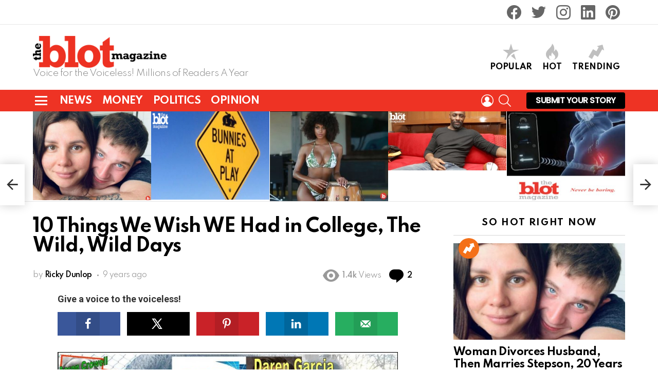

--- FILE ---
content_type: text/html; charset=UTF-8
request_url: https://www.theblot.com/10-things-we-wish-we-had-college/
body_size: 55621
content:
<!DOCTYPE html> <!--[if IE 8]><html class="no-js g1-off-outside lt-ie10 lt-ie9" id="ie8" lang="en"><![endif]--> <!--[if IE 9]><html class="no-js g1-off-outside lt-ie10" id="ie9" lang="en"><![endif]--> <!--[if !IE]><!--><html class="no-js g1-off-outside" lang="en"><!--<![endif]--><head><meta charset="UTF-8"/><link rel="profile" href="http://gmpg.org/xfn/11"/><link rel="pingback" href="https://www.theblot.com/xmlrpc.php"/><meta name="google-site-verification" content="mqT_69cWkylCjNmebLUj-4DT9RvdY66bc7c_qy3u6ZU" /><link media="all" href="https://www.theblot.com/wp-content/cache/autoptimize/css/autoptimize_e946dfa5ac346ca4223db4c1cfc32366.css" rel="stylesheet"><title>10 Things We Do Now Because We Couldn&#039;t In College</title><meta name='robots' content='max-image-preview:large' /><meta property="og:locale" content="en" /><meta property="og:type" content="article" /><meta property="og:title" content="10 Things We Do Now Because We Couldn&#039;t In College" /><meta property="og:description" content="From EDM festivals and Netflix binges to Seamless and hookup apps, here&#039;s 10 things a recent college grad wishes he could&#039;ve done when he was in school." /><meta property="og:url" content="https://www.theblot.com/10-things-we-wish-we-had-college/" /><meta property="og:site_name" content="TheBlot Magazine" /><meta property="og:updated_time" content="2017-05-12T16:23:36+00:00" /><meta property="article:published_time" content="2017-05-19T06:45:18+00:00" /><meta property="article:modified_time" content="2017-05-12T16:23:36+00:00" /><meta name="twitter:card" content="summary_large_image" /><meta name="twitter:title" content="10 Things We Do Now Because We Couldn&#039;t In College" /><meta name="twitter:description" content="From EDM festivals and Netflix binges to Seamless and hookup apps, here&#039;s 10 things a recent college grad wishes he could&#039;ve done when he was in school." /><meta property="og:image" content="https://www.theblot.com/wp-content/uploads/2014/08/10-Things-We-Wish-WE-Had-in-College-The-Wild-Wild-Days.jpg" /><meta name="twitter:image" content="https://www.theblot.com/wp-content/uploads/2014/08/10-Things-We-Wish-WE-Had-in-College-The-Wild-Wild-Days.jpg" /><meta property="og:image:width" content="1024" /><meta property="og:image:height" content="722" /><meta name="viewport" content="initial-scale=1.0, minimum-scale=1.0, height=device-height, width=device-width" /><meta name="description" content="From EDM festivals and Netflix binges to Seamless and hookup apps, here&#039;s 10 things a recent college grad wishes he could&#039;ve done when he was in school."/><link rel="canonical" href="https://www.theblot.com/10-things-we-wish-we-had-college/" /> <script type='application/ld+json' class='yoast-schema-graph yoast-schema-graph--main'>{"@context":"https://schema.org","@graph":[{"@type":"WebSite","@id":"https://www.theblot.com/#website","url":"https://www.theblot.com/","name":"TheBlot Magazine","potentialAction":{"@type":"SearchAction","target":"https://www.theblot.com/?s={search_term_string}","query-input":"required name=search_term_string"}},{"@type":"ImageObject","@id":"https://www.theblot.com/10-things-we-wish-we-had-college/#primaryimage","url":"https://www.theblot.com/wp-content/uploads/2014/08/10-Things-We-Wish-WE-Had-in-College-The-Wild-Wild-Days.jpg","width":1024,"height":722,"caption":"10 Things We Wish WE Had in College, The Wild, Wild Days"},{"@type":"WebPage","@id":"https://www.theblot.com/10-things-we-wish-we-had-college/#webpage","url":"https://www.theblot.com/10-things-we-wish-we-had-college/","inLanguage":"en","name":"10 Things We Do Now Because We Couldn&#039;t In College","isPartOf":{"@id":"https://www.theblot.com/#website"},"primaryImageOfPage":{"@id":"https://www.theblot.com/10-things-we-wish-we-had-college/#primaryimage"},"datePublished":"2017-05-19T10:45:18-04:00","dateModified":"2017-05-12T20:23:36-04:00","author":{"@id":"https://www.theblot.com/#/schema/person/02f7a7b096dd6d2a5e21405f5cf02a7e"},"description":"From EDM festivals and Netflix binges to Seamless and hookup apps, here's 10 things a recent college grad wishes he could've done when he was in school."},{"@type":["Person"],"@id":"https://www.theblot.com/#/schema/person/02f7a7b096dd6d2a5e21405f5cf02a7e","name":"Ricky Dunlop","description":"Ricky is a writer, actor and comedian residing in New York City.  He's currently developing a musical called \"SOCIAL LIFE\" and can be seen in Season 2 of the web series \"Wallflowers\" on Stage17.tv.  He's also working on a new web series entitled \"Common Ground\" coming soon.","sameAs":[]}]}</script> <link rel='dns-prefetch' href='//www.googletagmanager.com' /><link rel='dns-prefetch' href='//fonts.googleapis.com' /><link rel="alternate" type="application/rss+xml" title="TheBlot Magazine &raquo; Feed" href="https://www.theblot.com/feed/" /><link rel="alternate" type="application/rss+xml" title="TheBlot Magazine &raquo; Comments Feed" href="https://www.theblot.com/comments/feed/" /> <script type="text/javascript" id="wpp-js" src="https://www.theblot.com/wp-content/plugins/wordpress-popular-posts/assets/js/wpp.min.js?ver=7.2.0" data-sampling="0" data-sampling-rate="100" data-api-url="https://www.theblot.com/wp-json/wordpress-popular-posts" data-post-id="23513" data-token="f86c20b915" data-lang="0" data-debug="0"></script> <link rel="alternate" type="application/rss+xml" title="TheBlot Magazine &raquo; 10 Things We Wish WE Had in College, The Wild, Wild Days Comments Feed" href="https://www.theblot.com/10-things-we-wish-we-had-college/feed/" /> <script defer src="[data-uri]"></script> <style id='wp-emoji-styles-inline-css' type='text/css'>img.wp-smiley, img.emoji {
		display: inline !important;
		border: none !important;
		box-shadow: none !important;
		height: 1em !important;
		width: 1em !important;
		margin: 0 0.07em !important;
		vertical-align: -0.1em !important;
		background: none !important;
		padding: 0 !important;
	}</style><style id='bp-login-form-style-inline-css' type='text/css'>.widget_bp_core_login_widget .bp-login-widget-user-avatar{float:left}.widget_bp_core_login_widget .bp-login-widget-user-links{margin-left:70px}#bp-login-widget-form label{display:block;font-weight:600;margin:15px 0 5px;width:auto}#bp-login-widget-form input[type=password],#bp-login-widget-form input[type=text]{background-color:#fafafa;border:1px solid #d6d6d6;border-radius:0;font:inherit;font-size:100%;padding:.5em;width:100%}#bp-login-widget-form .bp-login-widget-register-link,#bp-login-widget-form .login-submit{display:inline;width:-moz-fit-content;width:fit-content}#bp-login-widget-form .bp-login-widget-register-link{margin-left:1em}#bp-login-widget-form .bp-login-widget-register-link a{filter:invert(1)}#bp-login-widget-form .bp-login-widget-pwd-link{font-size:80%}</style><style id='bp-member-style-inline-css' type='text/css'>[data-type="bp/member"] input.components-placeholder__input{border:1px solid #757575;border-radius:2px;flex:1 1 auto;padding:6px 8px}.bp-block-member{position:relative}.bp-block-member .member-content{display:flex}.bp-block-member .user-nicename{display:block}.bp-block-member .user-nicename a{border:none;color:currentColor;text-decoration:none}.bp-block-member .bp-profile-button{width:100%}.bp-block-member .bp-profile-button a.button{bottom:10px;display:inline-block;margin:18px 0 0;position:absolute;right:0}.bp-block-member.has-cover .item-header-avatar,.bp-block-member.has-cover .member-content,.bp-block-member.has-cover .member-description{z-index:2}.bp-block-member.has-cover .member-content,.bp-block-member.has-cover .member-description{padding-top:75px}.bp-block-member.has-cover .bp-member-cover-image{background-color:#c5c5c5;background-position:top;background-repeat:no-repeat;background-size:cover;border:0;display:block;height:150px;left:0;margin:0;padding:0;position:absolute;top:0;width:100%;z-index:1}.bp-block-member img.avatar{height:auto;width:auto}.bp-block-member.avatar-none .item-header-avatar{display:none}.bp-block-member.avatar-none.has-cover{min-height:200px}.bp-block-member.avatar-full{min-height:150px}.bp-block-member.avatar-full .item-header-avatar{width:180px}.bp-block-member.avatar-thumb .member-content{align-items:center;min-height:50px}.bp-block-member.avatar-thumb .item-header-avatar{width:70px}.bp-block-member.avatar-full.has-cover{min-height:300px}.bp-block-member.avatar-full.has-cover .item-header-avatar{width:200px}.bp-block-member.avatar-full.has-cover img.avatar{background:#fffc;border:2px solid #fff;margin-left:20px}.bp-block-member.avatar-thumb.has-cover .item-header-avatar{padding-top:75px}.entry .entry-content .bp-block-member .user-nicename a{border:none;color:currentColor;text-decoration:none}</style><style id='bp-members-style-inline-css' type='text/css'>[data-type="bp/members"] .components-placeholder.is-appender{min-height:0}[data-type="bp/members"] .components-placeholder.is-appender .components-placeholder__label:empty{display:none}[data-type="bp/members"] .components-placeholder input.components-placeholder__input{border:1px solid #757575;border-radius:2px;flex:1 1 auto;padding:6px 8px}[data-type="bp/members"].avatar-none .member-description{width:calc(100% - 44px)}[data-type="bp/members"].avatar-full .member-description{width:calc(100% - 224px)}[data-type="bp/members"].avatar-thumb .member-description{width:calc(100% - 114px)}[data-type="bp/members"] .member-content{position:relative}[data-type="bp/members"] .member-content .is-right{position:absolute;right:2px;top:2px}[data-type="bp/members"] .columns-2 .member-content .member-description,[data-type="bp/members"] .columns-3 .member-content .member-description,[data-type="bp/members"] .columns-4 .member-content .member-description{padding-left:44px;width:calc(100% - 44px)}[data-type="bp/members"] .columns-3 .is-right{right:-10px}[data-type="bp/members"] .columns-4 .is-right{right:-50px}.bp-block-members.is-grid{display:flex;flex-wrap:wrap;padding:0}.bp-block-members.is-grid .member-content{margin:0 1.25em 1.25em 0;width:100%}@media(min-width:600px){.bp-block-members.columns-2 .member-content{width:calc(50% - .625em)}.bp-block-members.columns-2 .member-content:nth-child(2n){margin-right:0}.bp-block-members.columns-3 .member-content{width:calc(33.33333% - .83333em)}.bp-block-members.columns-3 .member-content:nth-child(3n){margin-right:0}.bp-block-members.columns-4 .member-content{width:calc(25% - .9375em)}.bp-block-members.columns-4 .member-content:nth-child(4n){margin-right:0}}.bp-block-members .member-content{display:flex;flex-direction:column;padding-bottom:1em;text-align:center}.bp-block-members .member-content .item-header-avatar,.bp-block-members .member-content .member-description{width:100%}.bp-block-members .member-content .item-header-avatar{margin:0 auto}.bp-block-members .member-content .item-header-avatar img.avatar{display:inline-block}@media(min-width:600px){.bp-block-members .member-content{flex-direction:row;text-align:left}.bp-block-members .member-content .item-header-avatar,.bp-block-members .member-content .member-description{width:auto}.bp-block-members .member-content .item-header-avatar{margin:0}}.bp-block-members .member-content .user-nicename{display:block}.bp-block-members .member-content .user-nicename a{border:none;color:currentColor;text-decoration:none}.bp-block-members .member-content time{color:#767676;display:block;font-size:80%}.bp-block-members.avatar-none .item-header-avatar{display:none}.bp-block-members.avatar-full{min-height:190px}.bp-block-members.avatar-full .item-header-avatar{width:180px}.bp-block-members.avatar-thumb .member-content{min-height:80px}.bp-block-members.avatar-thumb .item-header-avatar{width:70px}.bp-block-members.columns-2 .member-content,.bp-block-members.columns-3 .member-content,.bp-block-members.columns-4 .member-content{display:block;text-align:center}.bp-block-members.columns-2 .member-content .item-header-avatar,.bp-block-members.columns-3 .member-content .item-header-avatar,.bp-block-members.columns-4 .member-content .item-header-avatar{margin:0 auto}.bp-block-members img.avatar{height:auto;max-width:-moz-fit-content;max-width:fit-content;width:auto}.bp-block-members .member-content.has-activity{align-items:center}.bp-block-members .member-content.has-activity .item-header-avatar{padding-right:1em}.bp-block-members .member-content.has-activity .wp-block-quote{margin-bottom:0;text-align:left}.bp-block-members .member-content.has-activity .wp-block-quote cite a,.entry .entry-content .bp-block-members .user-nicename a{border:none;color:currentColor;text-decoration:none}</style><style id='bp-dynamic-members-style-inline-css' type='text/css'>.bp-dynamic-block-container .item-options{font-size:.5em;margin:0 0 1em;padding:1em 0}.bp-dynamic-block-container .item-options a.selected{font-weight:600}.bp-dynamic-block-container ul.item-list{list-style:none;margin:1em 0;padding-left:0}.bp-dynamic-block-container ul.item-list li{margin-bottom:1em}.bp-dynamic-block-container ul.item-list li:after,.bp-dynamic-block-container ul.item-list li:before{content:" ";display:table}.bp-dynamic-block-container ul.item-list li:after{clear:both}.bp-dynamic-block-container ul.item-list li .item-avatar{float:left;width:60px}.bp-dynamic-block-container ul.item-list li .item{margin-left:70px}</style><style id='bp-online-members-style-inline-css' type='text/css'>.widget_bp_core_whos_online_widget .avatar-block,[data-type="bp/online-members"] .avatar-block{display:flex;flex-flow:row wrap}.widget_bp_core_whos_online_widget .avatar-block img,[data-type="bp/online-members"] .avatar-block img{margin:.5em}</style><style id='bp-active-members-style-inline-css' type='text/css'>.widget_bp_core_recently_active_widget .avatar-block,[data-type="bp/active-members"] .avatar-block{display:flex;flex-flow:row wrap}.widget_bp_core_recently_active_widget .avatar-block img,[data-type="bp/active-members"] .avatar-block img{margin:.5em}</style><style id='bp-latest-activities-style-inline-css' type='text/css'>.bp-latest-activities .components-flex.components-select-control select[multiple]{height:auto;padding:0 8px}.bp-latest-activities .components-flex.components-select-control select[multiple]+.components-input-control__suffix svg{display:none}.bp-latest-activities-block a,.entry .entry-content .bp-latest-activities-block a{border:none;text-decoration:none}.bp-latest-activities-block .activity-list.item-list blockquote{border:none;padding:0}.bp-latest-activities-block .activity-list.item-list blockquote .activity-item:not(.mini){box-shadow:1px 0 4px #00000026;padding:0 1em;position:relative}.bp-latest-activities-block .activity-list.item-list blockquote .activity-item:not(.mini):after,.bp-latest-activities-block .activity-list.item-list blockquote .activity-item:not(.mini):before{border-color:#0000;border-style:solid;content:"";display:block;height:0;left:15px;position:absolute;width:0}.bp-latest-activities-block .activity-list.item-list blockquote .activity-item:not(.mini):before{border-top-color:#00000026;border-width:9px;bottom:-18px;left:14px}.bp-latest-activities-block .activity-list.item-list blockquote .activity-item:not(.mini):after{border-top-color:#fff;border-width:8px;bottom:-16px}.bp-latest-activities-block .activity-list.item-list blockquote .activity-item.mini .avatar{display:inline-block;height:20px;margin-right:2px;vertical-align:middle;width:20px}.bp-latest-activities-block .activity-list.item-list footer{align-items:center;display:flex}.bp-latest-activities-block .activity-list.item-list footer img.avatar{border:none;display:inline-block;margin-right:.5em}.bp-latest-activities-block .activity-list.item-list footer .activity-time-since{font-size:90%}.bp-latest-activities-block .widget-error{border-left:4px solid #0b80a4;box-shadow:1px 0 4px #00000026}.bp-latest-activities-block .widget-error p{padding:0 1em}</style><style id='bp-friends-style-inline-css' type='text/css'>.bp-dynamic-block-container .item-options{font-size:.5em;margin:0 0 1em;padding:1em 0}.bp-dynamic-block-container .item-options a.selected{font-weight:600}.bp-dynamic-block-container ul.item-list{list-style:none;margin:1em 0;padding-left:0}.bp-dynamic-block-container ul.item-list li{margin-bottom:1em}.bp-dynamic-block-container ul.item-list li:after,.bp-dynamic-block-container ul.item-list li:before{content:" ";display:table}.bp-dynamic-block-container ul.item-list li:after{clear:both}.bp-dynamic-block-container ul.item-list li .item-avatar{float:left;width:60px}.bp-dynamic-block-container ul.item-list li .item{margin-left:70px}</style><style id='bp-sitewide-notices-style-inline-css' type='text/css'>.bp-sitewide-notice-block .bp-screen-reader-text,[data-type="bp/sitewide-notices"] .bp-screen-reader-text{border:0;clip:rect(0 0 0 0);height:1px;margin:-1px;overflow:hidden;padding:0;position:absolute;width:1px;word-wrap:normal!important}.bp-sitewide-notice-block [data-bp-tooltip]:after,[data-type="bp/sitewide-notices"] [data-bp-tooltip]:after{background-color:#fff;border:1px solid #737373;border-radius:1px;box-shadow:4px 4px 8px #0003;color:#333;content:attr(data-bp-tooltip);display:none;font-family:Helvetica Neue,Helvetica,Arial,san-serif;font-size:12px;font-weight:400;letter-spacing:normal;line-height:1.25;max-width:200px;opacity:0;padding:5px 8px;pointer-events:none;position:absolute;text-shadow:none;text-transform:none;transform:translateZ(0);transition:all 1.5s ease;visibility:hidden;white-space:nowrap;word-wrap:break-word;z-index:100000}.bp-sitewide-notice-block .bp-tooltip:after,[data-type="bp/sitewide-notices"] .bp-tooltip:after{left:50%;margin-top:7px;top:110%;transform:translate(-50%)}.bp-sitewide-notice-block{border-left:4px solid #ff853c;padding-left:1em;position:relative}.bp-sitewide-notice-block h2:before{background:none;border:none}.bp-sitewide-notice-block .dismiss-notice{background-color:#0000;border:1px solid #ff853c;color:#ff853c;display:block;padding:.2em .5em;position:absolute;right:.5em;top:.5em;width:-moz-fit-content;width:fit-content}.bp-sitewide-notice-block .dismiss-notice:hover{background-color:#ff853c;color:#fff}</style><style id='safe-svg-svg-icon-style-inline-css' type='text/css'>.safe-svg-cover{text-align:center}.safe-svg-cover .safe-svg-inside{display:inline-block;max-width:100%}.safe-svg-cover svg{height:100%;max-height:100%;max-width:100%;width:100%}</style><style id='classic-theme-styles-inline-css' type='text/css'>/*! This file is auto-generated */
.wp-block-button__link{color:#fff;background-color:#32373c;border-radius:9999px;box-shadow:none;text-decoration:none;padding:calc(.667em + 2px) calc(1.333em + 2px);font-size:1.125em}.wp-block-file__button{background:#32373c;color:#fff;text-decoration:none}</style><style id='global-styles-inline-css' type='text/css'>body{--wp--preset--color--black: #000000;--wp--preset--color--cyan-bluish-gray: #abb8c3;--wp--preset--color--white: #ffffff;--wp--preset--color--pale-pink: #f78da7;--wp--preset--color--vivid-red: #cf2e2e;--wp--preset--color--luminous-vivid-orange: #ff6900;--wp--preset--color--luminous-vivid-amber: #fcb900;--wp--preset--color--light-green-cyan: #7bdcb5;--wp--preset--color--vivid-green-cyan: #00d084;--wp--preset--color--pale-cyan-blue: #8ed1fc;--wp--preset--color--vivid-cyan-blue: #0693e3;--wp--preset--color--vivid-purple: #9b51e0;--wp--preset--gradient--vivid-cyan-blue-to-vivid-purple: linear-gradient(135deg,rgba(6,147,227,1) 0%,rgb(155,81,224) 100%);--wp--preset--gradient--light-green-cyan-to-vivid-green-cyan: linear-gradient(135deg,rgb(122,220,180) 0%,rgb(0,208,130) 100%);--wp--preset--gradient--luminous-vivid-amber-to-luminous-vivid-orange: linear-gradient(135deg,rgba(252,185,0,1) 0%,rgba(255,105,0,1) 100%);--wp--preset--gradient--luminous-vivid-orange-to-vivid-red: linear-gradient(135deg,rgba(255,105,0,1) 0%,rgb(207,46,46) 100%);--wp--preset--gradient--very-light-gray-to-cyan-bluish-gray: linear-gradient(135deg,rgb(238,238,238) 0%,rgb(169,184,195) 100%);--wp--preset--gradient--cool-to-warm-spectrum: linear-gradient(135deg,rgb(74,234,220) 0%,rgb(151,120,209) 20%,rgb(207,42,186) 40%,rgb(238,44,130) 60%,rgb(251,105,98) 80%,rgb(254,248,76) 100%);--wp--preset--gradient--blush-light-purple: linear-gradient(135deg,rgb(255,206,236) 0%,rgb(152,150,240) 100%);--wp--preset--gradient--blush-bordeaux: linear-gradient(135deg,rgb(254,205,165) 0%,rgb(254,45,45) 50%,rgb(107,0,62) 100%);--wp--preset--gradient--luminous-dusk: linear-gradient(135deg,rgb(255,203,112) 0%,rgb(199,81,192) 50%,rgb(65,88,208) 100%);--wp--preset--gradient--pale-ocean: linear-gradient(135deg,rgb(255,245,203) 0%,rgb(182,227,212) 50%,rgb(51,167,181) 100%);--wp--preset--gradient--electric-grass: linear-gradient(135deg,rgb(202,248,128) 0%,rgb(113,206,126) 100%);--wp--preset--gradient--midnight: linear-gradient(135deg,rgb(2,3,129) 0%,rgb(40,116,252) 100%);--wp--preset--font-size--small: 13px;--wp--preset--font-size--medium: 20px;--wp--preset--font-size--large: 36px;--wp--preset--font-size--x-large: 42px;--wp--preset--spacing--20: 0.44rem;--wp--preset--spacing--30: 0.67rem;--wp--preset--spacing--40: 1rem;--wp--preset--spacing--50: 1.5rem;--wp--preset--spacing--60: 2.25rem;--wp--preset--spacing--70: 3.38rem;--wp--preset--spacing--80: 5.06rem;--wp--preset--shadow--natural: 6px 6px 9px rgba(0, 0, 0, 0.2);--wp--preset--shadow--deep: 12px 12px 50px rgba(0, 0, 0, 0.4);--wp--preset--shadow--sharp: 6px 6px 0px rgba(0, 0, 0, 0.2);--wp--preset--shadow--outlined: 6px 6px 0px -3px rgba(255, 255, 255, 1), 6px 6px rgba(0, 0, 0, 1);--wp--preset--shadow--crisp: 6px 6px 0px rgba(0, 0, 0, 1);}:where(.is-layout-flex){gap: 0.5em;}:where(.is-layout-grid){gap: 0.5em;}body .is-layout-flow > .alignleft{float: left;margin-inline-start: 0;margin-inline-end: 2em;}body .is-layout-flow > .alignright{float: right;margin-inline-start: 2em;margin-inline-end: 0;}body .is-layout-flow > .aligncenter{margin-left: auto !important;margin-right: auto !important;}body .is-layout-constrained > .alignleft{float: left;margin-inline-start: 0;margin-inline-end: 2em;}body .is-layout-constrained > .alignright{float: right;margin-inline-start: 2em;margin-inline-end: 0;}body .is-layout-constrained > .aligncenter{margin-left: auto !important;margin-right: auto !important;}body .is-layout-constrained > :where(:not(.alignleft):not(.alignright):not(.alignfull)){max-width: var(--wp--style--global--content-size);margin-left: auto !important;margin-right: auto !important;}body .is-layout-constrained > .alignwide{max-width: var(--wp--style--global--wide-size);}body .is-layout-flex{display: flex;}body .is-layout-flex{flex-wrap: wrap;align-items: center;}body .is-layout-flex > *{margin: 0;}body .is-layout-grid{display: grid;}body .is-layout-grid > *{margin: 0;}:where(.wp-block-columns.is-layout-flex){gap: 2em;}:where(.wp-block-columns.is-layout-grid){gap: 2em;}:where(.wp-block-post-template.is-layout-flex){gap: 1.25em;}:where(.wp-block-post-template.is-layout-grid){gap: 1.25em;}.has-black-color{color: var(--wp--preset--color--black) !important;}.has-cyan-bluish-gray-color{color: var(--wp--preset--color--cyan-bluish-gray) !important;}.has-white-color{color: var(--wp--preset--color--white) !important;}.has-pale-pink-color{color: var(--wp--preset--color--pale-pink) !important;}.has-vivid-red-color{color: var(--wp--preset--color--vivid-red) !important;}.has-luminous-vivid-orange-color{color: var(--wp--preset--color--luminous-vivid-orange) !important;}.has-luminous-vivid-amber-color{color: var(--wp--preset--color--luminous-vivid-amber) !important;}.has-light-green-cyan-color{color: var(--wp--preset--color--light-green-cyan) !important;}.has-vivid-green-cyan-color{color: var(--wp--preset--color--vivid-green-cyan) !important;}.has-pale-cyan-blue-color{color: var(--wp--preset--color--pale-cyan-blue) !important;}.has-vivid-cyan-blue-color{color: var(--wp--preset--color--vivid-cyan-blue) !important;}.has-vivid-purple-color{color: var(--wp--preset--color--vivid-purple) !important;}.has-black-background-color{background-color: var(--wp--preset--color--black) !important;}.has-cyan-bluish-gray-background-color{background-color: var(--wp--preset--color--cyan-bluish-gray) !important;}.has-white-background-color{background-color: var(--wp--preset--color--white) !important;}.has-pale-pink-background-color{background-color: var(--wp--preset--color--pale-pink) !important;}.has-vivid-red-background-color{background-color: var(--wp--preset--color--vivid-red) !important;}.has-luminous-vivid-orange-background-color{background-color: var(--wp--preset--color--luminous-vivid-orange) !important;}.has-luminous-vivid-amber-background-color{background-color: var(--wp--preset--color--luminous-vivid-amber) !important;}.has-light-green-cyan-background-color{background-color: var(--wp--preset--color--light-green-cyan) !important;}.has-vivid-green-cyan-background-color{background-color: var(--wp--preset--color--vivid-green-cyan) !important;}.has-pale-cyan-blue-background-color{background-color: var(--wp--preset--color--pale-cyan-blue) !important;}.has-vivid-cyan-blue-background-color{background-color: var(--wp--preset--color--vivid-cyan-blue) !important;}.has-vivid-purple-background-color{background-color: var(--wp--preset--color--vivid-purple) !important;}.has-black-border-color{border-color: var(--wp--preset--color--black) !important;}.has-cyan-bluish-gray-border-color{border-color: var(--wp--preset--color--cyan-bluish-gray) !important;}.has-white-border-color{border-color: var(--wp--preset--color--white) !important;}.has-pale-pink-border-color{border-color: var(--wp--preset--color--pale-pink) !important;}.has-vivid-red-border-color{border-color: var(--wp--preset--color--vivid-red) !important;}.has-luminous-vivid-orange-border-color{border-color: var(--wp--preset--color--luminous-vivid-orange) !important;}.has-luminous-vivid-amber-border-color{border-color: var(--wp--preset--color--luminous-vivid-amber) !important;}.has-light-green-cyan-border-color{border-color: var(--wp--preset--color--light-green-cyan) !important;}.has-vivid-green-cyan-border-color{border-color: var(--wp--preset--color--vivid-green-cyan) !important;}.has-pale-cyan-blue-border-color{border-color: var(--wp--preset--color--pale-cyan-blue) !important;}.has-vivid-cyan-blue-border-color{border-color: var(--wp--preset--color--vivid-cyan-blue) !important;}.has-vivid-purple-border-color{border-color: var(--wp--preset--color--vivid-purple) !important;}.has-vivid-cyan-blue-to-vivid-purple-gradient-background{background: var(--wp--preset--gradient--vivid-cyan-blue-to-vivid-purple) !important;}.has-light-green-cyan-to-vivid-green-cyan-gradient-background{background: var(--wp--preset--gradient--light-green-cyan-to-vivid-green-cyan) !important;}.has-luminous-vivid-amber-to-luminous-vivid-orange-gradient-background{background: var(--wp--preset--gradient--luminous-vivid-amber-to-luminous-vivid-orange) !important;}.has-luminous-vivid-orange-to-vivid-red-gradient-background{background: var(--wp--preset--gradient--luminous-vivid-orange-to-vivid-red) !important;}.has-very-light-gray-to-cyan-bluish-gray-gradient-background{background: var(--wp--preset--gradient--very-light-gray-to-cyan-bluish-gray) !important;}.has-cool-to-warm-spectrum-gradient-background{background: var(--wp--preset--gradient--cool-to-warm-spectrum) !important;}.has-blush-light-purple-gradient-background{background: var(--wp--preset--gradient--blush-light-purple) !important;}.has-blush-bordeaux-gradient-background{background: var(--wp--preset--gradient--blush-bordeaux) !important;}.has-luminous-dusk-gradient-background{background: var(--wp--preset--gradient--luminous-dusk) !important;}.has-pale-ocean-gradient-background{background: var(--wp--preset--gradient--pale-ocean) !important;}.has-electric-grass-gradient-background{background: var(--wp--preset--gradient--electric-grass) !important;}.has-midnight-gradient-background{background: var(--wp--preset--gradient--midnight) !important;}.has-small-font-size{font-size: var(--wp--preset--font-size--small) !important;}.has-medium-font-size{font-size: var(--wp--preset--font-size--medium) !important;}.has-large-font-size{font-size: var(--wp--preset--font-size--large) !important;}.has-x-large-font-size{font-size: var(--wp--preset--font-size--x-large) !important;}
.wp-block-navigation a:where(:not(.wp-element-button)){color: inherit;}
:where(.wp-block-post-template.is-layout-flex){gap: 1.25em;}:where(.wp-block-post-template.is-layout-grid){gap: 1.25em;}
:where(.wp-block-columns.is-layout-flex){gap: 2em;}:where(.wp-block-columns.is-layout-grid){gap: 2em;}
.wp-block-pullquote{font-size: 1.5em;line-height: 1.6;}</style><style id='dpsp-frontend-style-pro-inline-css' type='text/css'>@media screen and ( max-width : 720px ) {
					.dpsp-content-wrapper.dpsp-hide-on-mobile,
					.dpsp-share-text.dpsp-hide-on-mobile,
					.dpsp-content-wrapper .dpsp-network-label {
						display: none;
					}
					.dpsp-has-spacing .dpsp-networks-btns-wrapper li {
						margin:0 2% 10px 0;
					}
					.dpsp-network-btn.dpsp-has-label:not(.dpsp-has-count) {
						max-height: 40px;
						padding: 0;
						justify-content: center;
					}
					.dpsp-content-wrapper.dpsp-size-small .dpsp-network-btn.dpsp-has-label:not(.dpsp-has-count){
						max-height: 32px;
					}
					.dpsp-content-wrapper.dpsp-size-large .dpsp-network-btn.dpsp-has-label:not(.dpsp-has-count){
						max-height: 46px;
					}
				}
			@media screen and ( min-width : 720px ) { .dpsp-content-wrapper .dpsp-network-list-item.dpsp-network-list-item-whatsapp { display: none } }
			@media screen and ( max-width : 720px ) {
				aside#dpsp-floating-sidebar.dpsp-hide-on-mobile.opened {
					display: none;
				}
			}
			@media screen and ( min-width : 720px ) { #dpsp-floating-sidebar .dpsp-network-list-item.dpsp-network-list-item-whatsapp { display: none } }
			@media screen and ( max-width : 720px ) {
				aside#dpsp-floating-sidebar.dpsp-hide-on-mobile.opened {
					display: none;
				}
			}
			@media screen and ( min-width : 720px ) { #dpsp-floating-sidebar .dpsp-network-list-item.dpsp-network-list-item-whatsapp { display: none } }@media screen and ( min-width : 720px ) { #dpsp-sticky-bar .dpsp-network-list-item.dpsp-network-list-item-whatsapp { display: none } }</style><link rel='stylesheet' id='bimber-google-fonts-css' href='//fonts.googleapis.com/css?family=Roboto%3A400%2C300%2C500%2C600%2C700%2C900%7CSpartan%3A400%2C300%2C600%2C700%2C800&#038;subset=latin%2Clatin-ext&#038;ver=8.3.2' type='text/css' media='all' /><style id='wpgdprc-front-css-inline-css' type='text/css'>:root{--wp-gdpr--bar--background-color: #000000;--wp-gdpr--bar--color: #ffffff;--wp-gdpr--button--background-color: #000000;--wp-gdpr--button--background-color--darken: #000000;--wp-gdpr--button--color: #ffffff;}</style> <script type="text/javascript" src="https://www.theblot.com/wp-includes/js/jquery/jquery.min.js?ver=3.7.1" id="jquery-core-js"></script> <script defer type="text/javascript" src="https://www.theblot.com/wp-includes/js/jquery/jquery-migrate.min.js?ver=3.4.1" id="jquery-migrate-js"></script> <script defer type="text/javascript" src="https://www.theblot.com/wp-content/themes/DBlot/js/modernizr/modernizr-custom.min.js?ver=3.3.0" id="modernizr-js"></script>    <script defer type="text/javascript" src="https://www.googletagmanager.com/gtag/js?id=GT-WVXM4W5" id="google_gtagjs-js"></script> <script defer id="google_gtagjs-js-after" src="[data-uri]"></script>  <script defer id="wpgdprc-front-js-js-extra" src="[data-uri]"></script> <script defer type="text/javascript" src="https://www.theblot.com/wp-content/plugins/wp-gdpr-compliance/Assets/js/front.min.js?ver=1680801218" id="wpgdprc-front-js-js"></script> <link rel="https://api.w.org/" href="https://www.theblot.com/wp-json/" /><link rel="alternate" type="application/json" href="https://www.theblot.com/wp-json/wp/v2/posts/23513" /><link rel="EditURI" type="application/rsd+xml" title="RSD" href="https://www.theblot.com/xmlrpc.php?rsd" /><link rel='shortlink' href='https://www.theblot.com/?p=23513' /><link rel="alternate" type="application/json+oembed" href="https://www.theblot.com/wp-json/oembed/1.0/embed?url=https%3A%2F%2Fwww.theblot.com%2F10-things-we-wish-we-had-college%2F" /><link rel="alternate" type="text/xml+oembed" href="https://www.theblot.com/wp-json/oembed/1.0/embed?url=https%3A%2F%2Fwww.theblot.com%2F10-things-we-wish-we-had-college%2F&#038;format=xml" /> <script defer src="[data-uri]"></script> <link rel="preload" href="https://www.theblot.com/wp-content/plugins/g1-socials/css/iconfont/fonts/g1-socials.woff" as="font" type="font/woff" crossorigin="anonymous"><meta name="generator" content="Site Kit by Google 1.144.0" /><link rel="preload" href="https://www.theblot.com/wp-content/plugins/snax/css/snaxicon/fonts/snaxicon.woff" as="font" type="font/woff" crossorigin="anonymous"><meta name="hubbub-info" description="Hubbub Pro 2.20.0"><style id="wpp-loading-animation-styles">@-webkit-keyframes bgslide{from{background-position-x:0}to{background-position-x:-200%}}@keyframes bgslide{from{background-position-x:0}to{background-position-x:-200%}}.wpp-widget-block-placeholder,.wpp-shortcode-placeholder{margin:0 auto;width:60px;height:3px;background:#dd3737;background:linear-gradient(90deg,#dd3737 0%,#571313 10%,#dd3737 100%);background-size:200% auto;border-radius:3px;-webkit-animation:bgslide 1s infinite linear;animation:bgslide 1s infinite linear}</style><style>@font-face {
		font-family: "bimber";
							src:url("https://www.theblot.com/wp-content/themes/DBlot/css/8.3.2/bimber/fonts/bimber.eot");
			src:url("https://www.theblot.com/wp-content/themes/DBlot/css/8.3.2/bimber/fonts/bimber.eot?#iefix") format("embedded-opentype"),
			url("https://www.theblot.com/wp-content/themes/DBlot/css/8.3.2/bimber/fonts/bimber.woff") format("woff"),
			url("https://www.theblot.com/wp-content/themes/DBlot/css/8.3.2/bimber/fonts/bimber.ttf") format("truetype"),
			url("https://www.theblot.com/wp-content/themes/DBlot/css/8.3.2/bimber/fonts/bimber.svg#bimber") format("svg");
				font-weight: normal;
		font-style: normal;
		font-display: block;
	}</style><style type="text/css" media="screen" id="g1-dynamic-styles">:root {
	--g1-layout-bg-color: #e6e6e6;
}
body.g1-layout-boxed .g1-body-inner {
	background-color: #e6e6e6;
	background-color: var(--g1-layout-bg-color);
}

:root.g1-skinmode {
	--g1-layout-bg-color: #333333;
}


.g1-layout-boxed .g1-row-layout-page {
max-width: 1212px;
}

/* Global Color Scheme */
a,
.entry-title > a:hover,
.entry-meta a:hover,
.menu-item > a:hover,
.current-menu-item > a,
.mtm-drop-expanded > a,
.g1-nav-single-prev > a > span:before,
.g1-nav-single-next > a > span:after,
.g1-nav-single-prev > a:hover > strong,
.g1-nav-single-prev > a:hover > span,
.g1-nav-single-next > a:hover > strong,
.g1-nav-single-next > a:hover > span,
.mashsb-count,
.archive-title:before,
.snax .snax-item-title > a:hover,
.woocommerce .star-rating span::before,
.woocommerce-page .star-rating span::before {
color: #ee3624;
}

input[type="submit"],
input[type="reset"],
input[type="button"],
button,
.g1-button-solid,
.g1-button-solid:hover,
.g1-arrow-solid,
.author-link,
.author-info .author-link,
.g1-box-icon,
.g1-collection-ticker .g1-collection-title,
.wyr-reaction:hover .wyr-reaction-button,
.wyr-reaction-voted .wyr-reaction-button,
.wyr-reaction .wyr-reaction-bar {
border-color: #ee3324;
background-color: #ee3324;
color: #ffffff;
}



.entry-counter:before {
border-color: #ee3324;
background-color: #ee3324;
color: #ffffff;
}



.g1-quick-nav-tabs .menu-item-type-g1-trending > a,
.entry-flag-trending {
border-color: #f47018;
background-color: #f47018;
color: #ffffff;
}

.g1-quick-nav-tabs .menu-item-type-g1-hot > a,
.entry-flag-hot {
border-color: #ee3324;
background-color: #ee3324;
color: #ffffff;
}

.g1-quick-nav-tabs .menu-item-type-g1-popular > a,
.entry-flag-popular {
border-color: #1e73be;
background-color: #1e73be;
color: #ffffff;
}

.entry-flag-members_only {
border-color: #ff0036;
background-color: #ff0036;
color: #ffffff;
}

.entry-flag-coupon {
border-color: #ee3324;
background-color: #ee3324;
color: #ffffff;
}

.g1-featured-without-title .entry-tpl-gridxs .entry-header {
	background-color: transparent;
	background-image: linear-gradient(to bottom right, rgba(238,51, 36, 0.8 ), rgba(255,102, 54, 0.8 ));
}






	.entry-counter:before {
		background-image: -webkit-linear-gradient(to top left, #ee3324, #ff6636);
		background-image:    -moz-linear-gradient(to top left, #ee3324, #ff6636);
		background-image:      -o-linear-gradient(to top left, #ee3324, #ff6636);
		background-image:         linear-gradient(to top left, #ee3324, #ff6636);
	}





		.entry-categories .entry-category-item-84672{
				color: #e74c3c;
					}
		.entry-categories .entry-category-item-84673{
				color: #00c36e;
					}
		.entry-categories .entry-category-item-19{
					}
		.entry-categories .entry-category-item-22{
					}
		.entry-categories .entry-category-item-84674{
				color: #f368e0;
					}
		.entry-categories .entry-category-item-24{
					}
		.entry-categories .entry-category-item-25{
					}
		.entry-categories .entry-category-item-84676{
				color: #9b59b6;
					}
		.entry-categories .entry-category-item-84677{
				color: #3498db;
					}

.member-header .mycred-my-rank:after {
	content:"Rank";
}
.snax-wpsl-gdpr-consent{
	font-weight:300;
}
@-webkit-keyframes g1-flash {
	from,
	50%,
	to {
	  opacity: 1;
	}

	25%,
	75% {
	  opacity: 0;
	}
}

@keyframes g1-flash {
	from,
	50%,
	to {
	  opacity: 1;
	}

	25%,
	75% {
	  opacity: 0;
	}
}
.snax-wpsl-gdpr-consent-blink{
	-webkit-animation: g1-flash 0.5s 2 linear;
	animation: g1-flash 0.5s 2 linear;
}
.wp-social-login-provider-list a{
	opacity:0.5;
	pointer-events:none;
}
.wp-social-login-provider-list-active a{
	opacity:1;
	pointer-events:unset;
}
/*customizer_preview_margins*/




@media only screen and ( min-width: 801px ) {
	.g1-hb-row-normal .g1-id {
		margin-top: 22px;
		margin-bottom: 22px;
	}

	.g1-hb-row-normal .g1-quick-nav {
		margin-top: 24px;
		margin-bottom: 24px;
	}
}


.g1-hb-row-mobile .g1-id {
	margin-top: 15px;
	margin-bottom: 15px;
}

.g1-hb-row-normal .g1-primary-nav {
	margin-top: 0px;
	margin-bottom: 0px;
}

/*customizer_preview_margins_end*/


	:root {
		--g1-hba-itxt-color:#666666;
		--g1-hba-atxt-color:#ee3324;
		--g1-hba-bg-color:#ffffff;
		--g1-hba-gradient-color:#ffffff;
		--g1-hba-border-color:#e6e6e6;

		--g1-hba-2-itxt-color:#ffffff;
		--g1-hba-2-bg-color:#000000;
		--g1-hba-2-border-color:#000000;
	}

	.g1-hb-row-a .site-description,
	.g1-hb-row-a .g1-hb-search-form .search-field,
	.g1-hb-row-a .g1-hb-search-form .search-submit,
	.g1-hb-row-a .menu-item > a,
	.g1-hb-row-a .g1-hamburger,
	.g1-hb-row-a .g1-drop-toggle,
	.g1-hb-row-a .g1-socials-item-link {
		color:#666666;
		color:var(--g1-hba-itxt-color);
	}

	.g1-hb-row-a .g1-row-background {
					border-bottom: 1px solid #e6e6e6;
			border-color: #e6e6e6;
			border-color:var(--g1-hba-border-color);
		

		background-color: #ffffff;
		background-color: var(--g1-hba-bg-color);
		background-image: linear-gradient(to right, #ffffff, #ffffff);
		background-image: linear-gradient(to right, var(--g1-hba-bg-color), var(--g1-hba-gradient-color));
	}

	.g1-hb-row-a .site-title,
	.g1-hb-row-a .menu-item:hover > a,
	.g1-hb-row-a .current-menu-item > a,
	.g1-hb-row-a .current-menu-ancestor > a,
	.g1-hb-row-a .menu-item-object-post_tag > a:before,
	.g1-hb-row-a .g1-socials-item-link:hover {
		color:#ee3324;
		color:var(--g1-hba-atxt-color);
	}

	.g1-hb-row-a .g1-drop-toggle-badge,
	.g1-hb-row-a .snax-button-create,
	.g1-hb-row-a .snax-button-create:hover {
		border-color:#000000;
		border:var(--g1-hba-2-bg-color);
		background-color:#000000;
		background-color:var(--g1-hba-2-bg-color);
		color:#ffffff;
		color:var(--g1-hba-2-itxt-color);
	}

	.g1-skinmode {
		--g1-hba-itxt-color:#ffffff;
		--g1-hba-atxt-color:#ee3324;
		--g1-hba-bg-color:#000000;
		--g1-hba-gradient-color:#000000;
		--g1-hba-border-color:#1a1a1a;
	}
	:root {
		--g1-hbb-itxt-color:#000000;
		--g1-hbb-atxt-color:#ee3324;
		--g1-hbb-bg-color:#ffffff;
		--g1-hbb-gradient-color:#ffffff;
		--g1-hbb-border-color:#ff0000;

		--g1-hbb-2-itxt-color:#ffffff;
		--g1-hbb-2-bg-color:#000000;
		--g1-hbb-2-border-color:#000000;
	}

	.g1-hb-row-b .site-description,
	.g1-hb-row-b .g1-hb-search-form .search-field,
	.g1-hb-row-b .g1-hb-search-form .search-submit,
	.g1-hb-row-b .menu-item > a,
	.g1-hb-row-b .g1-hamburger,
	.g1-hb-row-b .g1-drop-toggle,
	.g1-hb-row-b .g1-socials-item-link {
		color:#000000;
		color:var(--g1-hbb-itxt-color);
	}

	.g1-hb-row-b .g1-row-background {
		

		background-color: #ffffff;
		background-color: var(--g1-hbb-bg-color);
		background-image: linear-gradient(to right, #ffffff, #ffffff);
		background-image: linear-gradient(to right, var(--g1-hbb-bg-color), var(--g1-hbb-gradient-color));
	}

	.g1-hb-row-b .site-title,
	.g1-hb-row-b .menu-item:hover > a,
	.g1-hb-row-b .current-menu-item > a,
	.g1-hb-row-b .current-menu-ancestor > a,
	.g1-hb-row-b .menu-item-object-post_tag > a:before,
	.g1-hb-row-b .g1-socials-item-link:hover {
		color:#ee3324;
		color:var(--g1-hbb-atxt-color);
	}

	.g1-hb-row-b .g1-drop-toggle-badge,
	.g1-hb-row-b .snax-button-create,
	.g1-hb-row-b .snax-button-create:hover {
		border-color:#000000;
		border:var(--g1-hbb-2-bg-color);
		background-color:#000000;
		background-color:var(--g1-hbb-2-bg-color);
		color:#ffffff;
		color:var(--g1-hbb-2-itxt-color);
	}

	.g1-skinmode {
		--g1-hbb-itxt-color:#ffffff;
		--g1-hbb-atxt-color:#ee3324;
		--g1-hbb-bg-color:#000000;
		--g1-hbb-gradient-color:#000000;
		--g1-hbb-border-color:#1a1a1a;
	}
	:root {
		--g1-hbc-itxt-color:#ffffff;
		--g1-hbc-atxt-color:#0a0000;
		--g1-hbc-bg-color:#ee3324;
		--g1-hbc-gradient-color:#ee3324;
		--g1-hbc-border-color:#ff0000;

		--g1-hbc-2-itxt-color:#ffffff;
		--g1-hbc-2-bg-color:#000000;
		--g1-hbc-2-border-color:#000000;
	}

	.g1-hb-row-c .site-description,
	.g1-hb-row-c .g1-hb-search-form .search-field,
	.g1-hb-row-c .g1-hb-search-form .search-submit,
	.g1-hb-row-c .menu-item > a,
	.g1-hb-row-c .g1-hamburger,
	.g1-hb-row-c .g1-drop-toggle,
	.g1-hb-row-c .g1-socials-item-link {
		color:#ffffff;
		color:var(--g1-hbc-itxt-color);
	}

	.g1-hb-row-c .g1-row-background {
		

		background-color: #ee3324;
		background-color: var(--g1-hbc-bg-color);
		background-image: linear-gradient(to right, #ee3324, #ee3324);
		background-image: linear-gradient(to right, var(--g1-hbc-bg-color), var(--g1-hbc-gradient-color));
	}

	.g1-hb-row-c .site-title,
	.g1-hb-row-c .menu-item:hover > a,
	.g1-hb-row-c .current-menu-item > a,
	.g1-hb-row-c .current-menu-ancestor > a,
	.g1-hb-row-c .menu-item-object-post_tag > a:before,
	.g1-hb-row-c .g1-socials-item-link:hover {
		color:#0a0000;
		color:var(--g1-hbc-atxt-color);
	}

	.g1-hb-row-c .g1-drop-toggle-badge,
	.g1-hb-row-c .snax-button-create,
	.g1-hb-row-c .snax-button-create:hover {
		border-color:#000000;
		border:var(--g1-hbc-2-bg-color);
		background-color:#000000;
		background-color:var(--g1-hbc-2-bg-color);
		color:#ffffff;
		color:var(--g1-hbc-2-itxt-color);
	}

	.g1-skinmode {
		--g1-hbc-itxt-color:#ffffff;
		--g1-hbc-atxt-color:#000000;
		--g1-hbc-bg-color:#ee3324;
		--g1-hbc-gradient-color:#ee3324;
		--g1-hbc-border-color:#1a1a1a;
	}

:root {
	--g1-canvas-itxt-color:#000000;
	--g1-canvas-atxt-color:#ee3624;
	--g1-canvas-bg-color:#ffffff;
	--g1-canvas-2-itxt-color:#ffffff;
	--g1-canvas-2-bg-color:#ee3324;
	--g1-canvas-bg-image:url();
	--g1-canvas-bg-size:auto;
	--g1-canvas-bg-repeat:no-repeat;
	--g1-canvas-bg-position:top left;
	--g1-canvas-bg-opacity:1;
}


.g1-canvas-content,
.g1-canvas-toggle,
.g1-canvas-content .menu-item > a,
.g1-canvas-content .g1-hamburger,
.g1-canvas-content .g1-drop-toggle,
.g1-canvas-content .g1-socials-item-link{
	color:#000000;
	color:var(--g1-canvas-itxt-color);
}

.g1-canvas-content .menu-item:hover > a,
.g1-canvas-content .current-menu-item > a,
.g1-canvas-content .current-menu-ancestor > a,
.g1-canvas-content .menu-item-object-post_tag > a:before,
.g1-canvas-content .g1-socials-item-link:hover {
	color:#ee3624;
	color:var(--g1-canvas-atxt-color);
}

.g1-canvas-global {
	background-color:#ffffff;
	background-color:var(--g1-canvas-bg-color);

			background-image:   linear-gradient(to bottom, #ffffff, #ffffff);
	}

.g1-canvas-background,
.g1-canvas-background.lazyloaded {
<!--		--><!--			background-image:url(--><!--);-->
<!--		-->		background-image:url();
		background-image:var(--g1-canvas-bg-image);
		background-size:auto;
		background-size:var(--g1-canvas-bg-size);
		background-repeat:no-repeat;
		background-repeat:var(--g1-canvas-bg-repeat);
		background-position:top left;
		background-position:var(--g1-canvas-bg-position);
		opacity:1;
		opacity:var(--g1-canvas-bg-opacity);
}
.g1-canvas-background.lazyload,
.g1-canvas-background.lazyloading {
	opacity: 0;
}


.g1-canvas-content .snax-button-create {
	border-color:#ee3324;
	border-color:var(--g1-canvas-2-bg-color);
	background-color:#ee3324;
	background-color:var(--g1-canvas-2-bg-color);
	color:#ffffff;
	color:var(--g1-canvas-2-itxt-color);
}

.g1-skinmode {
	--g1-canvas-itxt-color:#ffffff;
	--g1-canvas-atxt-color:#ee3324;
	--g1-canvas-bg-color:#000000;
}


:root {
	--g1-submenu-rtxt-color: #666666;
	--g1-submenu-atxt-color: #ee3324;
	--g1-submenu-bg-color: #ffffff;
}

/*customizer_preview_submenu*/
.g1-hb-row .sub-menu {
border-color: #ffffff;
border-color: var(--g1-submenu-bg-color);
background-color: #ffffff;
background-color: var(--g1-submenu-bg-color);
}

.g1-hb-row .sub-menu .menu-item > a {
color: #666666;
color: var(--g1-submenu-rtxt-color);
}

.g1-hb-row .g1-link-toggle {
color:#ffffff;
color:var(--g1-submenu-bg-color);
}

.g1-hb-row .sub-menu .menu-item:hover > a,
.g1-hb-row .sub-menu .current-menu-item > a,
.g1-hb-row .sub-menu .current-menu-ancestor > a {
color: #ee3324;
color: var(--g1-submenu-atxt-color);
}
/*customizer_preview_submenu_row_end*/

.g1-skinmode {
	--g1-submenu-bg-color: #000000;
	--g1-submenu-rtxt-color: #999999;
	--g1-submenu-atxt-color: #ee3324;
}




:root {
--g1-footer-itxt-color:#ffffff;
--g1-footer-rtxt-color:#999999;
--g1-footer-mtxt-color:#666666;
--g1-footer-atxt-color:#ee3624;
--g1-footer-bg-color:#262626;
}


/* Prefooter Theme Area */
.g1-prefooter > .g1-row-background,
.g1-prefooter .g1-current-background {
	background-color:#262626;
	background-color:var(--g1-footer-bg-color);
}

.g1-prefooter h1,
.g1-prefooter h2,
.g1-prefooter h3,
.g1-prefooter h4,
.g1-prefooter h5,
.g1-prefooter h6,
.g1-prefooter .g1-mega,
.g1-prefooter .g1-alpha,
.g1-prefooter .g1-beta,
.g1-prefooter .g1-gamma,
.g1-prefooter .g1-delta,
.g1-prefooter .g1-epsilon,
.g1-prefooter .g1-zeta,
.g1-prefooter blockquote,
.g1-prefooter .widget_recent_entries a,
.g1-prefooter .widget_archive a,
.g1-prefooter .widget_categories a,
.g1-prefooter .widget_meta a,
.g1-prefooter .widget_pages a,
.g1-prefooter .widget_recent_comments a,
.g1-prefooter .widget_nav_menu .menu a {
color:#ffffff;
color:var(--g1-footer-itxt-color);
}

.g1-prefooter {
color:#999999;
color:var(--g1-footer-rtxt-color);
}

.g1-prefooter .entry-meta {
color:#666666;
color:var(--g1-footer-mtxt-color);
}

.g1-prefooter input,
.g1-prefooter select,
.g1-prefooter textarea {
border-color: #595959;
}

.g1-prefooter input[type="submit"],
.g1-prefooter input[type="reset"],
.g1-prefooter input[type="button"],
.g1-prefooter button,
.g1-prefooter .g1-button-solid,
.g1-prefooter .g1-button-solid:hover,
.g1-prefooter .g1-box-icon {
border-color: #ee3624;
background-color: #ee3624;
color: #ffffff;
}

.g1-prefooter .g1-button-simple {
	border-color: #ffffff;
	color: #ffffff;
}


/* Footer Theme Area */
.g1-footer > .g1-row-background,
.g1-footer .g1-current-background {
background-color:#262626;
background-color:var(--g1-footer-bg-color);
}





.g1-footer {
color:#999999;
color:var(--g1-footer-rtxt-color);
}

.g1-footer-text {
color: #666666;
color:var(--g1-footer-mtxt-color);
}

.g1-footer a:hover,
.g1-footer-nav a:hover {
color:#ee3624;
color:var(--g1-footer-atxt-color);
}

.g1-footer .current-menu-item > a {
color:#ffffff;
color:var(--g1-footer-itxt-color);
}




.g1-row.g1-socials-section{
background-color: #363636;
}


.g1-newsletter-as-row>.g1-row-background{
background-color: #f9f9f9;
}


/*customizer_preview_footer*/
/*customizer_preview_footer_end*/


.g1-skinmode {
--g1-footer-itxt-color:#ffffff;
--g1-footer-rtxt-color:#999999;
--g1-footer-mtxt-color:#666666;
--g1-footer-atxt-color:#ff0036;
--g1-footer-bg-color:#000000;
}
.g1-dark { color: rgba(255, 255, 255, 0.8); }

.g1-dark h1,
.g1-dark h2,
.g1-dark h3,
.g1-dark h4,
.g1-dark h5,
.g1-dark h6,
.g1-dark .g1-mega,
.g1-dark .g1-alpha,
.g1-dark .g1-beta,
.g1-dark .g1-gamma,
.g1-dark .g1-delta,
.g1-dark .g1-epsilon,
.g1-dark .g1-zeta {
	color: #fff;
}

	.g1-dark .g1-giga-2nd,
	.g1-dark .g1-mega-2nd,
	.g1-dark .g1-alpha-2nd,
	.g1-dark .g1-beta-2nd,
	.g1-dark .g1-gamma-2nd,
	.g1-dark .g1-delta-2nd,
	.g1-dark .g1-epsilon-2nd,
	.g1-dark .g1-zeta-2nd {
		border-color: rgba(255, 255, 255, 0.1);
	}


.g1-dark .g1-meta { color: rgba(255, 255, 255, 0.6); }
.g1-dark .g1-meta a { color: rgba(255, 255, 255, 0.8); }
.g1-dark .g1-meta a:hover { color: rgba(255, 255, 255, 1); }

.g1-dark .archive-title:before {
	color: inherit;
}


.g1-dark [type=input],
.g1-dark [type=email],
.g1-dark select {
	border-color: rgba(255,255,255, 0.15);
}

.g1-dark [type=submit] {
	border-color: #fff;
	background-color: #fff;
	color: #1a1a1a;
}

.g1-dark .g1-button-solid {
	border-color: #fff;
	background-color: #fff;
	color: #1a1a1a;
}

.g1-dark .g1-button-simple,
.g1-dark .g1-filter-pill {
	border-color: #fff;
	color: #fff;
}

.g1-dark .g1-newsletter-avatar {
	background-color: #fff;
	color: #1a1a1a;
}



		html,body,input,select,textarea{
					}
		@media only screen and (min-width: 1025px) {
			html,body,input,select,textarea{
							}
		}
		@media only screen and (min-width: 768px) and (max-width: 1023px){
			html,body,input,select,textarea{
							}
		}
		@media only screen and (max-width: 767px){
			html,body,input,select,textarea{
							}
		}
				[type=submit], [type=reset], [type=button], button, .g1-button, .g1-hb-row .snax-button-create.g1-button-m{
			font-weight:-1;font-family:'Poppins' ,sans-serif;		}
		@media only screen and (min-width: 1025px) {
			[type=submit], [type=reset], [type=button], button, .g1-button, .g1-hb-row .snax-button-create.g1-button-m{
				font-weight:-1;font-family:'Poppins' ,sans-serif;			}
		}
		@media only screen and (min-width: 768px) and (max-width: 1023px){
			[type=submit], [type=reset], [type=button], button, .g1-button, .g1-hb-row .snax-button-create.g1-button-m{
				font-weight:-1;font-family:'Poppins' ,sans-serif;			}
		}
		@media only screen and (max-width: 767px){
			[type=submit], [type=reset], [type=button], button, .g1-button, .g1-hb-row .snax-button-create.g1-button-m{
				font-weight:-1;font-family:'Poppins' ,sans-serif;			}
		}
						.g1-button-xs{
		font-size:12px;
	}
	.g1-button-s{
		font-size:14px;
	}
	.g1-button-m{
		font-size:16px;
	}
	.g1-button-l{
		font-size:18px;
	}
	.g1-button-xl{
		font-size:20px;
	}
					.g1-body-inner .g1-primary-nav-menu > .menu-item > a, .g1-primary-nav-menu>.menu-item>a{
					}
		@media only screen and (min-width: 1025px) {
			.g1-body-inner .g1-primary-nav-menu > .menu-item > a, .g1-primary-nav-menu>.menu-item>a{
				font-size:19px;line-height:1.05;			}
		}
		@media only screen and (min-width: 768px) and (max-width: 1023px){
			.g1-body-inner .g1-primary-nav-menu > .menu-item > a, .g1-primary-nav-menu>.menu-item>a{
							}
		}
		@media only screen and (max-width: 767px){
			.g1-body-inner .g1-primary-nav-menu > .menu-item > a, .g1-primary-nav-menu>.menu-item>a{
							}
		}
				.g1-body-inner .g1-secondary-nav-menu > .menu-item > a{
			font-weight:500;font-family:'Poppins' ,sans-serif;		}
		@media only screen and (min-width: 1025px) {
			.g1-body-inner .g1-secondary-nav-menu > .menu-item > a{
				font-size:28px;line-height:4;font-weight:500;font-family:'Poppins' ,sans-serif;			}
		}
		@media only screen and (min-width: 768px) and (max-width: 1023px){
			.g1-body-inner .g1-secondary-nav-menu > .menu-item > a{
				font-weight:500;font-family:'Poppins' ,sans-serif;			}
		}
		@media only screen and (max-width: 767px){
			.g1-body-inner .g1-secondary-nav-menu > .menu-item > a{
				font-weight:500;font-family:'Poppins' ,sans-serif;			}
		}
				.g1-quick-nav .g1-quick-nav-menu > .menu-item > a{
					}
		@media only screen and (min-width: 1025px) {
			.g1-quick-nav .g1-quick-nav-menu > .menu-item > a{
				font-size:15px;			}
		}
		@media only screen and (min-width: 768px) and (max-width: 1023px){
			.g1-quick-nav .g1-quick-nav-menu > .menu-item > a{
							}
		}
		@media only screen and (max-width: 767px){
			.g1-quick-nav .g1-quick-nav-menu > .menu-item > a{
							}
		}
				.g1-drop-toggle-text{
					}
		@media only screen and (min-width: 1025px) {
			.g1-drop-toggle-text{
				font-size:14px;line-height:1.1;			}
		}
		@media only screen and (min-width: 768px) and (max-width: 1023px){
			.g1-drop-toggle-text{
							}
		}
		@media only screen and (max-width: 767px){
			.g1-drop-toggle-text{
							}
		}</style> <script defer src="[data-uri]"></script> <noscript><style>.lazyload[data-src]{display:none !important;}</style></noscript><style>.lazyload{background-image:none !important;}.lazyload:before{background-image:none !important;}</style><link rel="icon" href="https://www.theblot.com/wp-content/uploads/2019/06/cropped-TheBlot-logo_RGB-32x32.png" sizes="32x32" /><link rel="icon" href="https://www.theblot.com/wp-content/uploads/2019/06/cropped-TheBlot-logo_RGB-192x192.png" sizes="192x192" /><link rel="apple-touch-icon" href="https://www.theblot.com/wp-content/uploads/2019/06/cropped-TheBlot-logo_RGB-180x180.png" /><meta name="msapplication-TileImage" content="https://www.theblot.com/wp-content/uploads/2019/06/cropped-TheBlot-logo_RGB-270x270.png" /><meta name="g1:switch-skin-css" content="https://www.theblot.com/wp-content/themes/DBlot/css/8.3.2/styles/mode-dark.min.css" /> <script>if("undefined"!=typeof localStorage){var skinItemId=document.getElementsByName("g1:skin-item-id");skinItemId=skinItemId.length>0?skinItemId[0].getAttribute("content"):"g1_skin",window.g1SwitchSkin=function(e,t){if(e){var n=document.getElementById("g1-switch-skin-css");if(n){n.parentNode.removeChild(n),document.documentElement.classList.remove("g1-skinmode");try{localStorage.removeItem(skinItemId)}catch(e){}}else{t?document.write('<link id="g1-switch-skin-css" rel="stylesheet" type="text/css" media="all" href="'+document.getElementsByName("g1:switch-skin-css")[0].getAttribute("content")+'" />'):((n=document.createElement("link")).id="g1-switch-skin-css",n.href=document.getElementsByName("g1:switch-skin-css")[0].getAttribute("content"),n.rel="stylesheet",n.media="all",document.head.appendChild(n)),document.documentElement.classList.add("g1-skinmode");try{localStorage.setItem(skinItemId,e)}catch(e){}}}};try{var mode=localStorage.getItem(skinItemId);window.g1SwitchSkin(mode,!0)}catch(e){}}</script> <script defer src="[data-uri]"></script> <style type="text/css" id="wp-custom-css">.g1-logo-default img {
	width: 260px !important;
  height: auto !important;
}</style></head><body class="bp-legacy post-template-default single single-post postid-23513 single-format-standard wp-embed-responsive snax-hoverable has-grow-sidebar g1-layout-stretched g1-hoverable g1-has-mobile-logo g1-sidebar-normal" itemscope="&quot;&quot;" itemtype="http://schema.org/WebPage" ><div class="g1-body-inner"><div id="page"><div class="g1-row g1-row-layout-page g1-hb-row g1-hb-row-normal g1-hb-row-a g1-hb-row-1 g1-hb-boxed g1-hb-sticky-off g1-hb-shadow-off"><div class="g1-row-inner"><div class="g1-column g1-dropable"><div class="g1-bin-1 g1-bin-grow-off"><div class="g1-bin g1-bin-align-left"></div></div><div class="g1-bin-2 g1-bin-grow-off"><div class="g1-bin g1-bin-align-center"></div></div><div class="g1-bin-3 g1-bin-grow-off"><div class="g1-bin g1-bin-align-right"><ul id="g1-social-icons-1" class="g1-socials-items g1-socials-items-tpl-grid g1-socials-hb-list  "><li class="g1-socials-item g1-socials-item-facebook"> <a class="g1-socials-item-link" href="https://www.facebook.com/TheBlotMagazine" target="_blank" rel="noopener"> <span class="g1-socials-item-icon g1-socials-item-icon-48 g1-socials-item-icon-text g1-socials-item-icon-facebook"></span> <span class="g1-socials-item-tooltip"> <span class="g1-socials-item-tooltip-inner">Facebook</span> </span> </a></li><li class="g1-socials-item g1-socials-item-twitter"> <a class="g1-socials-item-link" href="https://twitter.com/@theblotmagazin1" target="_blank" rel="noopener"> <span class="g1-socials-item-icon g1-socials-item-icon-48 g1-socials-item-icon-text g1-socials-item-icon-twitter"></span> <span class="g1-socials-item-tooltip"> <span class="g1-socials-item-tooltip-inner">Twitter</span> </span> </a></li><li class="g1-socials-item g1-socials-item-instagram"> <a class="g1-socials-item-link" href="https://www.instagram.com/theblotmagazine" target="_blank" rel="noopener"> <span class="g1-socials-item-icon g1-socials-item-icon-48 g1-socials-item-icon-text g1-socials-item-icon-instagram"></span> <span class="g1-socials-item-tooltip"> <span class="g1-socials-item-tooltip-inner">instagram</span> </span> </a></li><li class="g1-socials-item g1-socials-item-linkedin"> <a class="g1-socials-item-link" href="https://www.linkedin.com/company/the-blot-magazine/" target="_blank" rel="noopener"> <span class="g1-socials-item-icon g1-socials-item-icon-48 g1-socials-item-icon-text g1-socials-item-icon-linkedin"></span> <span class="g1-socials-item-tooltip"> <span class="g1-socials-item-tooltip-inner">linkedin</span> </span> </a></li><li class="g1-socials-item g1-socials-item-pinterest"> <a class="g1-socials-item-link" href="http://pinterest.com/theblotmagazine" target="_blank" rel="noopener"> <span class="g1-socials-item-icon g1-socials-item-icon-48 g1-socials-item-icon-text g1-socials-item-icon-pinterest"></span> <span class="g1-socials-item-tooltip"> <span class="g1-socials-item-tooltip-inner">pinterest</span> </span> </a></li></ul></div></div></div></div><div class="g1-row-background"></div></div><div class="g1-row g1-row-layout-page g1-hb-row g1-hb-row-normal g1-hb-row-b g1-hb-row-2 g1-hb-boxed g1-hb-sticky-off g1-hb-shadow-off"><div class="g1-row-inner"><div class="g1-column g1-dropable"><div class="g1-bin-1 g1-bin-grow-off"><div class="g1-bin g1-bin-align-left"><div class="g1-id g1-id-desktop"><p class="g1-mega g1-mega-1st site-title"> <a class="g1-logo-wrapper"
 href="https://www.theblot.com/" rel="home"> <picture class="g1-logo g1-logo-default"> <source media="(min-width: 1025px)"  data-srcset="https://www.theblot.com/wp-content/uploads/2020/09/TheBlot-logo_RGB-1024x247-mobile.png 2x,https://www.theblot.com/wp-content/uploads/2020/09/TheBlot-logo_RGB-300x72-1.png 1x"> <source media="(max-width: 1024px)"  data-srcset="data:image/svg+xml,%3Csvg%20xmlns%3D%27http%3A%2F%2Fwww.w3.org%2F2000%2Fsvg%27%20viewBox%3D%270%200%20370%2090%27%2F%3E"> <img
 src="[data-uri]"
 width="370"
 height="90"
 alt="TheBlot Magazine" data-src="https://www.theblot.com/wp-content/uploads/2020/09/TheBlot-logo_RGB-300x72-1.png" decoding="async" class="lazyload" data-eio-rwidth="300" data-eio-rheight="72" /> </picture><noscript><img
 src="https://www.theblot.com/wp-content/uploads/2020/09/TheBlot-logo_RGB-300x72-1.png"
 width="370"
 height="90"
 alt="TheBlot Magazine" data-eio="l" /></noscript> <picture class="g1-logo g1-logo-inverted"> <source id="g1-logo-inverted-source" media="(min-width: 1025px)" srcset="https://www.theblot.com/wp-content/uploads/2020/09/TheBlot-inverted-logo_RGB-300x72-1.png 2x,https://www.theblot.com/wp-content/uploads/2020/09/TheBlot-inverted-logo_RGB-300x72-1.png 1x" data-srcset="https://www.theblot.com/wp-content/uploads/2020/09/TheBlot-inverted-logo_RGB-300x72-1.png"> <source media="(max-width: 1024px)" srcset="data:image/svg+xml,%3Csvg%20xmlns%3D%27http%3A%2F%2Fwww.w3.org%2F2000%2Fsvg%27%20viewBox%3D%270%200%20370%2090%27%2F%3E"> <img
 id="g1-logo-inverted-img"
 class=""
 src="https://www.theblot.com/wp-content/uploads/2020/09/TheBlot-inverted-logo_RGB-300x72-1.png"
 data-src=""
 width="370"
 height="90"
 alt="" /> </picture> </a></p><p class="g1-delta g1-delta-3rd site-description">Voice for the Voiceless! Millions of Readers A Year</p></div></div></div><div class="g1-bin-2 g1-bin-grow-off"><div class="g1-bin g1-bin-align-center"></div></div><div class="g1-bin-3 g1-bin-grow-off"><div class="g1-bin g1-bin-align-right"><nav class="g1-quick-nav g1-quick-nav-short"><ul class="g1-quick-nav-menu"><li class="menu-item menu-item-type-g1-popular "> <a href="https://www.theblot.com/popular/"> <span class="entry-flag entry-flag-popular"></span> POPULAR </a></li><li class="menu-item menu-item-type-g1-hot "> <a href="https://www.theblot.com/hot/"> <span class="entry-flag entry-flag-hot"></span> HOT </a></li><li class="menu-item menu-item-type-g1-trending "> <a href="https://www.theblot.com/trending/"> <span class="entry-flag entry-flag-trending"></span> TRENDING </a></li></ul></nav></div></div></div></div><div class="g1-row-background"></div></div><div class="g1-sticky-top-wrapper g1-hb-row-3"><div class="g1-row g1-row-layout-page g1-hb-row g1-hb-row-normal g1-hb-row-c g1-hb-row-3 g1-hb-boxed g1-hb-sticky-on g1-hb-shadow-off"><div class="g1-row-inner"><div class="g1-column g1-dropable"><div class="g1-bin-1 g1-bin-grow-off"><div class="g1-bin g1-bin-align-left"> <a class="g1-hamburger g1-hamburger-show g1-hamburger-m  " href="#"> <span class="g1-hamburger-icon"></span> <span class="g1-hamburger-label
 g1-hamburger-label-hidden			">Menu</span> </a><nav id="g1-primary-nav" class="g1-primary-nav"><ul id="g1-primary-nav-menu" class="g1-primary-nav-menu g1-menu-h"><li id="menu-item-8113" class="menu-item menu-item-type-taxonomy menu-item-object-category current-post-ancestor current-menu-parent current-post-parent menu-item-g1-standard menu-item-8113"><a href="https://www.theblot.com/category/news/">NEWS</a></li><li id="menu-item-11028" class="menu-item menu-item-type-taxonomy menu-item-object-category menu-item-g1-standard menu-item-11028"><a href="https://www.theblot.com/category/business/money/">MONEY</a></li><li id="menu-item-8115" class="menu-item menu-item-type-taxonomy menu-item-object-category current-post-ancestor current-menu-parent current-post-parent menu-item-g1-standard menu-item-8115"><a href="https://www.theblot.com/category/politics/">POLITICS</a></li><li id="menu-item-8114" class="menu-item menu-item-type-taxonomy menu-item-object-category current-post-ancestor menu-item-g1-standard menu-item-8114"><a href="https://www.theblot.com/category/opinion/">OPINION</a></li></ul></nav></div></div><div class="g1-bin-2 g1-bin-grow-off"><div class="g1-bin g1-bin-align-center"></div></div><div class="g1-bin-3 g1-bin-grow-off"><div class="g1-bin g1-bin-align-right"><nav class="g1-drop g1-drop-with-anim g1-drop-before g1-drop-the-user  g1-drop-m g1-drop-icon "> <a class="g1-drop-toggle snax-login-required" href="https://www.theblot.com/wp-login.php?snax_login_popup=on"> <span class="g1-drop-toggle-icon"></span><span class="g1-drop-toggle-text">Login</span> <span class="g1-drop-toggle-arrow"></span> </a><div class="g1-drop-content"><ul id="menu-buddypress-menu" class="sub-menu"><li id="menu-item-84031" class="bp-menu bp-login-nav menu-item menu-item-type-custom menu-item-object-custom menu-item-84031"><a href="https://www.theblot.com/wp-login.php?redirect_to=https%3A%2F%2Fwww.theblot.com%2F10-things-we-wish-we-had-college%2F&#038;snax_login_popup=on">Log In</a></li><li id="menu-item-83701" class="menu-item menu-item-type-post_type menu-item-object-buddypress menu-item-83701"><a href="https://www.theblot.com/members/">Members</a></li><li id="menu-item-84032" class="bp-menu bp-register-nav menu-item menu-item-type-custom menu-item-object-custom menu-item-84032"><a href="https://www.theblot.com/register/">Register</a></li></ul></div></nav><div class="g1-drop g1-drop-with-anim g1-drop-before g1-drop-the-search  g1-drop-m g1-drop-icon "> <a class="g1-drop-toggle" href="https://www.theblot.com/?s="> <span class="g1-drop-toggle-icon"></span><span class="g1-drop-toggle-text">Search</span> <span class="g1-drop-toggle-arrow"></span> </a><div class="g1-drop-content"><div role="search" class="search-form-wrapper"><form method="get"
 class="g1-searchform-tpl-default g1-searchform-ajax search-form"
 action="https://www.theblot.com/"> <label> <span class="screen-reader-text">Search for:</span> <input type="search" class="search-field"
 placeholder="Search &hellip;"
 value="" name="s"
 title="Search for:" /> </label> <button class="search-submit">Search</button></form><div class="g1-searches g1-searches-ajax"></div></div></div></div><div class="g1-drop g1-drop-with-anim g1-drop-before g1-drop-create"> <a class="g1-button g1-button-solid snax-button snax-button-create snax-button-create-dropdown g1-drop-toggle g1-button-m"
 href="https://www.theblot.com/frontend-submission/">Submit Your Story <span class="g1-drop-toggle-arrow"></span> </a><div class="g1-drop-content snax"> <a href="https://www.theblot.com/frontend-submission/?snax_format=text" class="snax-format-text"> <span class="snax-format-icon"></span> <span class="g1-epsilon g1-epsilon-1st">Story</span> </a> <a href="https://www.theblot.com/frontend-submission/?snax_format=audio" class="snax-format-audio"> <span class="snax-format-icon"></span> <span class="g1-epsilon g1-epsilon-1st">Audio</span> </a> <a href="https://www.theblot.com/frontend-submission/?snax_format=video" class="snax-format-video"> <span class="snax-format-icon"></span> <span class="g1-epsilon g1-epsilon-1st">Video</span> </a></div></div></div></div></div></div><div class="g1-row-background"></div></div></div><div class="g1-row g1-row-layout-page g1-hb-row g1-hb-row-mobile g1-hb-row-a g1-hb-row-1 g1-hb-boxed g1-hb-sticky-off g1-hb-shadow-off"><div class="g1-row-inner"><div class="g1-column g1-dropable"><div class="g1-bin-1 g1-bin-grow-off"><div class="g1-bin g1-bin-align-left"> <a class="g1-hamburger g1-hamburger-show g1-hamburger-m  " href="#"> <span class="g1-hamburger-icon"></span> <span class="g1-hamburger-label
 g1-hamburger-label-hidden			">Menu</span> </a></div></div><div class="g1-bin-2 g1-bin-grow-on"><div class="g1-bin g1-bin-align-center"><div class="g1-id g1-id-mobile"><p class="g1-mega g1-mega-1st site-title"> <a class="g1-logo-wrapper"
 href="https://www.theblot.com/" rel="home"> <picture class="g1-logo g1-logo-default"> <source media="(max-width: 1024px)"  data-srcset="https://www.theblot.com/wp-content/uploads/2020/09/TheBlot-logo_RGB-1024x247-mobile.png 2x,https://www.theblot.com/wp-content/uploads/2020/09/TheBlot-logo_RGB-1024x247-mobile.png 1x"> <source media="(min-width: 1025px)"  data-srcset="data:image/svg+xml,%3Csvg%20xmlns%3D%27http%3A%2F%2Fwww.w3.org%2F2000%2Fsvg%27%20viewBox%3D%270%200%20198%2045%27%2F%3E"> <img
 src="[data-uri]"
 width="198"
 height="45"
 alt="TheBlot Magazine" data-src="https://www.theblot.com/wp-content/uploads/2020/09/TheBlot-logo_RGB-1024x247-mobile.png" decoding="async" class="lazyload" data-eio-rwidth="198" data-eio-rheight="48" /> </picture><noscript><img
 src="https://www.theblot.com/wp-content/uploads/2020/09/TheBlot-logo_RGB-1024x247-mobile.png"
 width="198"
 height="45"
 alt="TheBlot Magazine" data-eio="l" /></noscript> <picture class="g1-logo g1-logo-inverted"> <source id="g1-logo-mobile-inverted-source" media="(max-width: 1024px)" srcset="https://www.theblot.com/wp-content/uploads/2020/09/TheBlot-logo_RGB-inverted-mobile.png 2x,https://www.theblot.com/wp-content/uploads/2020/09/TheBlot-logo_RGB-inverted-mobile.png 1x" data-srcset="https://www.theblot.com/wp-content/uploads/2020/09/TheBlot-logo_RGB-inverted-mobile.png"> <source media="(min-width: 1025px)" srcset="data:image/svg+xml,%3Csvg%20xmlns%3D%27http%3A%2F%2Fwww.w3.org%2F2000%2Fsvg%27%20viewBox%3D%270%200%20198%2045%27%2F%3E"> <img
 id="g1-logo-mobile-inverted-img"
 class=""
 src="https://www.theblot.com/wp-content/uploads/2020/09/TheBlot-logo_RGB-inverted-mobile.png"
 data-src=""
 width="198"
 height="45"
 alt="" /> </picture> </a></p><p class="g1-delta g1-delta-3rd site-description">Voice for the Voiceless! Millions of Readers A Year</p></div></div></div><div class="g1-bin-3 g1-bin-grow-off"><div class="g1-bin g1-bin-align-right"><div class="g1-drop g1-drop-nojs g1-drop-with-anim g1-drop-before g1-drop-the-skin g1-drop-the-skin-light g1-drop-m g1-drop-icon"> <button class="g1-button-none g1-drop-toggle"> <span class="g1-drop-toggle-icon"></span><span class="g1-drop-toggle-text">Switch skin</span> <span class="g1-drop-toggle-arrow"></span> </button><div class="g1-drop-content"><p class="g1-skinmode-desc">Switch to the dark mode that&#039;s kinder on your eyes at night time.</p><p class="g1-skinmode-desc">Switch to the light mode that&#039;s kinder on your eyes at day time.</p></div></div></div></div></div></div><div class="g1-row-background"></div></div><div class="g1-row g1-row-layout-page g1-hb-row g1-hb-row-mobile g1-hb-row-b g1-hb-row-2 g1-hb-boxed g1-hb-sticky-off g1-hb-shadow-off"><div class="g1-row-inner"><div class="g1-column g1-dropable"><div class="g1-bin-1 g1-bin-grow-off"><div class="g1-bin g1-bin-align-left"></div></div><div class="g1-bin-2 g1-bin-grow-on"><div class="g1-bin g1-bin-align-center"></div></div><div class="g1-bin-3 g1-bin-grow-off"><div class="g1-bin g1-bin-align-right"></div></div></div></div><div class="g1-row-background"></div></div><div class="g1-sticky-top-wrapper g1-hb-row-3"><div class="g1-row g1-row-layout-page g1-hb-row g1-hb-row-mobile g1-hb-row-c g1-hb-row-3 g1-hb-boxed g1-hb-sticky-on g1-hb-shadow-off"><div class="g1-row-inner"><div class="g1-column g1-dropable"><div class="g1-bin-1 g1-bin-grow-off"><div class="g1-bin g1-bin-align-left"></div></div><div class="g1-bin-2 g1-bin-grow-on"><div class="g1-bin g1-bin-align-right"><nav class="g1-quick-nav g1-quick-nav-short"><ul class="g1-quick-nav-menu"><li class="menu-item menu-item-type-g1-popular "> <a href="https://www.theblot.com/popular/"> <span class="entry-flag entry-flag-popular"></span> POPULAR </a></li><li class="menu-item menu-item-type-g1-hot "> <a href="https://www.theblot.com/hot/"> <span class="entry-flag entry-flag-hot"></span> HOT </a></li><li class="menu-item menu-item-type-g1-trending "> <a href="https://www.theblot.com/trending/"> <span class="entry-flag entry-flag-trending"></span> TRENDING </a></li></ul></nav></div></div><div class="g1-bin-3 g1-bin-grow-off"><div class="g1-bin g1-bin-align-right"><nav class="g1-drop g1-drop-with-anim g1-drop-before g1-drop-the-user  g1-drop-m g1-drop-icon "> <a class="g1-drop-toggle snax-login-required" href="https://www.theblot.com/wp-login.php?snax_login_popup=on"> <span class="g1-drop-toggle-icon"></span><span class="g1-drop-toggle-text">Login</span> <span class="g1-drop-toggle-arrow"></span> </a><div class="g1-drop-content"><ul id="menu-buddypress-menu-1" class="sub-menu"><li class="bp-menu bp-login-nav menu-item menu-item-type-custom menu-item-object-custom menu-item-84031"><a href="https://www.theblot.com/wp-login.php?redirect_to=https%3A%2F%2Fwww.theblot.com%2F10-things-we-wish-we-had-college%2F&#038;snax_login_popup=on">Log In</a></li><li class="menu-item menu-item-type-post_type menu-item-object-buddypress menu-item-83701"><a href="https://www.theblot.com/members/">Members</a></li><li class="bp-menu bp-register-nav menu-item menu-item-type-custom menu-item-object-custom menu-item-84032"><a href="https://www.theblot.com/register/">Register</a></li></ul></div></nav></div></div></div></div><div class="g1-row-background"></div></div></div><aside class="g1-row g1-row-layout-page g1-featured-row"><div class="g1-row-inner"><div class="g1-column"><h2 class="g1-zeta g1-zeta-2nd g1-featured-title">Most viewed stories</h2><div class="g1-featured g1-featured-no-js g1-featured-5 g1-featured-start g1-featured-without-title"><ul class="g1-featured-items"><li class="g1-featured-item g1-featured-5"><article class="entry-tpl-gridxs post-87696 post type-post status-publish format-standard has-post-thumbnail category-absurd category-abuse category-bold category-breaking-news category-crime category-entrepreneur category-environment category-finance category-health category-holiday category-home category-housekeeping category-idiot category-investigations category-lawyer category-legal category-life category-love category-media-2 category-men-women category-news category-pervert category-relationship category-relationships category-scandal category-sex category-shameless category-shameless-investigations category-social-media category-stupidity category-style category-theater category-theblot-boomerang-news category-blot-love category-top-story category-total-bs category-tragedy category-why-do-we-hate category-women category-world category-bimber-wow category-bimber-wtf tag-abuse tag-announcement tag-betrayal tag-bitter tag-cuckold tag-divorce tag-family tag-father tag-followers tag-husband tag-icky tag-incest tag-incomprehensible tag-instagram tag-marina-balmasheva tag-marriage tag-parenting tag-russia tag-sex tag-son tag-step-mom tag-step-son tag-vladimir-shavyrin tag-weird tag-wife tag-yucky reaction-angry reaction-cry reaction-cute reaction-lol reaction-love reaction-omg reaction-wtf"><div class="entry-featured-media " ><a title="Woman Divorces Husband, Then Marries Stepson, 20 Years Old" class="g1-frame" href="https://www.theblot.com/woman-husband-stepson/"><div class="g1-frame-inner"><img width="192" height="144" src="[data-uri]" class="attachment-bimber-grid-xs-ratio-4-3 size-bimber-grid-xs-ratio-4-3 wp-post-image lazyload" alt="Woman Divorces Husband, Then Marries Stepson, 20 Years Old" decoding="async"   data-src="https://www.theblot.com/wp-content/uploads/2020/07/Woman-Divorces-Husband-Then-Marries-Stepson-20-Years-Old-192x144.jpg" data-srcset="https://www.theblot.com/wp-content/uploads/2020/07/Woman-Divorces-Husband-Then-Marries-Stepson-20-Years-Old-192x144.jpg 192w, https://www.theblot.com/wp-content/uploads/2020/07/Woman-Divorces-Husband-Then-Marries-Stepson-20-Years-Old-384x288.jpg 384w, https://www.theblot.com/wp-content/uploads/2020/07/Woman-Divorces-Husband-Then-Marries-Stepson-20-Years-Old-90x67.jpg 90w, https://www.theblot.com/wp-content/uploads/2020/07/Woman-Divorces-Husband-Then-Marries-Stepson-20-Years-Old-180x135.jpg 180w, https://www.theblot.com/wp-content/uploads/2020/07/Woman-Divorces-Husband-Then-Marries-Stepson-20-Years-Old-561x421.jpg 561w, https://www.theblot.com/wp-content/uploads/2020/07/Woman-Divorces-Husband-Then-Marries-Stepson-20-Years-Old-62x48.jpg 62w" data-sizes="auto" data-eio-rwidth="192" data-eio-rheight="144" /><noscript><img width="192" height="144" src="https://www.theblot.com/wp-content/uploads/2020/07/Woman-Divorces-Husband-Then-Marries-Stepson-20-Years-Old-192x144.jpg" class="attachment-bimber-grid-xs-ratio-4-3 size-bimber-grid-xs-ratio-4-3 wp-post-image" alt="Woman Divorces Husband, Then Marries Stepson, 20 Years Old" decoding="async" srcset="https://www.theblot.com/wp-content/uploads/2020/07/Woman-Divorces-Husband-Then-Marries-Stepson-20-Years-Old-192x144.jpg 192w, https://www.theblot.com/wp-content/uploads/2020/07/Woman-Divorces-Husband-Then-Marries-Stepson-20-Years-Old-384x288.jpg 384w, https://www.theblot.com/wp-content/uploads/2020/07/Woman-Divorces-Husband-Then-Marries-Stepson-20-Years-Old-90x67.jpg 90w, https://www.theblot.com/wp-content/uploads/2020/07/Woman-Divorces-Husband-Then-Marries-Stepson-20-Years-Old-180x135.jpg 180w, https://www.theblot.com/wp-content/uploads/2020/07/Woman-Divorces-Husband-Then-Marries-Stepson-20-Years-Old-561x421.jpg 561w, https://www.theblot.com/wp-content/uploads/2020/07/Woman-Divorces-Husband-Then-Marries-Stepson-20-Years-Old-62x48.jpg 62w" sizes="(max-width: 192px) 100vw, 192px" data-eio="l" /></noscript><span class="g1-frame-icon g1-frame-icon-"></span></div></a></div><header class="entry-header"><h3 class="g1-zeta g1-zeta-1st entry-title"><a href="https://www.theblot.com/woman-husband-stepson/" rel="bookmark">Woman Divorces Husband, Then Marries Stepson, 20 Years Old</a></h3></header></article></li><li class="g1-featured-item g1-featured-5"><article class="entry-tpl-gridxs post-48804 post type-post status-publish format-standard has-post-thumbnail category-metoo category-abuse category-abuser-melissa-hodgman category-breaking-news category-business category-career category-celebs category-cities category-comedy category-daniel-zinman category-economy category-editors-choice category-entrepreneur category-extortion category-fake-metoo category-fashion category-finance category-fraud category-fraud-adena-friedman-nasdaq category-fraud-cheryl-crumpton category-fraud-daren-garcia category-fraud-david-massey category-fraud-david-massey-and-tracy-timbers category-fraud-derek-bentsen-sec category-fraud-melissa-hodgman category-fraud-robert-colby category-fraud-rosen-law-firm category-fraud-steven-susswein category-fraud-whitney-gibson category-fraudster category-fraudster-cheryl-crumpton category-fraudster-derek-bentsen-sec category-fraudster-melissa-hodgman category-fraudster-nick-baker-bloomberg category-fraudster-nicole-gueron category-fraudster-robert-colby category-fraudster-steven-susswein category-gossip category-internet-defamation-removal-attorneys category-investigations category-job category-law-enforcement category-lawyer category-leadership category-legal category-liar category-life category-marketing-2 category-media-2 category-money category-news category-nyc category-pervert category-pleasure_section category-politics category-power-abuser category-race category-racial-profiling category-racism category-racist category-rant category-regulatory-abuser category-richards-kibbe-and-orbe category-richards-kibbe-orbe category-scandal category-sex category-shameless-investigations category-shameless category-the-peepshow category-theblot-investigations category-total-bs category-war-2 category-world tag-22122 tag-aaron-crowell tag-accounting tag-accounting-partner tag-adena-friedman tag-aicpa-fraud tag-alan-lawhead tag-alan-rowland tag-arnold-golub tag-arnold-gulub tag-ashleigh-hunt tag-ashley-hunt tag-baltimore tag-bernie-madoff tag-big-law tag-bill-clinton tag-bj tag-blow-job tag-boob-job tag-breast-implants tag-breasts tag-brothel tag-business tag-carter-strickland tag-cathouse-the-series tag-chairman tag-charles-calomiris tag-chris-brummer tag-clarick-gueron-reisbaum tag-columbia-university tag-condom tag-craig-miller tag-damages tag-daniel-morgenstern tag-daren-garcia tag-david-donohoe-jr tag-david-sanford tag-davis-polk tag-desert tag-dick tag-discrimination tag-ed-knight tag-edmund-polubinski-iii tag-employers tag-employment-attorney tag-enrichetta-ravina tag-financial-planner tag-finra-nac tag-fraud-2 tag-geert-bekaert tag-georgetown-law tag-germanic-studies tag-grant-thornton tag-grant-thornton-accounting tag-grant-thornton-llp tag-gregory-clarick tag-hbo tag-hookers tag-independent-contractor tag-intimacy tag-isaac-zaur tag-john tag-journalism tag-journalist tag-julia-roberts tag-lawsuit tag-llp tag-madam tag-michael-emen tag-michael-spliner tag-money tag-moonlite-bunny-ranch tag-nasdaq tag-nasdaq-hearing-and-review-council tag-nasdaq-listing-and-hearing-review-council tag-nasdaq-listing-hearing-review-council tag-nasdaq-omx tag-nasdaq-stock-market tag-national-professional-practice tag-nevada tag-nicole-gueron tag-oral-sex tag-parnter tag-partner tag-patrick-bolton tag-penis tag-pretty-woman tag-prostitute tag-prostitution tag-protection tag-rachel-loko tag-richard-ketchum tag-robert-colby tag-robert-greifeld tag-safe-sex tag-sanford-heisler-sharp tag-sex tag-sex-act tag-sex-workers tag-sexual-assualt tag-sexual-deviant tag-sexual-harassment tag-sexual-relations tag-tax-deductions tag-taxes tag-vacation tag-vorys tag-whitney-gibson tag-william-slattery reaction-angry reaction-cry reaction-cute reaction-lol reaction-love reaction-omg reaction-wtf"><div class="entry-featured-media " ><a title="Must Read: My $200 Brothel Blow Job is &#8216;Blowing&#8217; Your Mind and Body Away" class="g1-frame" href="https://www.theblot.com/my-200-brothel-blow-job/"><div class="g1-frame-inner"><img width="192" height="144" src="[data-uri]" class="attachment-bimber-grid-xs-ratio-4-3 size-bimber-grid-xs-ratio-4-3 wp-post-image lazyload" alt="Must Read: My $200 Brothel Blow Job is ‘Blowing’ Your Mind and Body Away" decoding="async"   data-src="https://www.theblot.com/wp-content/uploads/2015/08/Must-Read-My-200-Brothel-Blow-Job-is-Blowing-Your-Mind-and-Body-Away-192x144.png" data-srcset="https://www.theblot.com/wp-content/uploads/2015/08/Must-Read-My-200-Brothel-Blow-Job-is-Blowing-Your-Mind-and-Body-Away-192x144.png 192w, https://www.theblot.com/wp-content/uploads/2015/08/Must-Read-My-200-Brothel-Blow-Job-is-Blowing-Your-Mind-and-Body-Away-300x224.png 300w, https://www.theblot.com/wp-content/uploads/2015/08/Must-Read-My-200-Brothel-Blow-Job-is-Blowing-Your-Mind-and-Body-Away-384x288.png 384w, https://www.theblot.com/wp-content/uploads/2015/08/Must-Read-My-200-Brothel-Blow-Job-is-Blowing-Your-Mind-and-Body-Away-90x67.png 90w, https://www.theblot.com/wp-content/uploads/2015/08/Must-Read-My-200-Brothel-Blow-Job-is-Blowing-Your-Mind-and-Body-Away-180x135.png 180w, https://www.theblot.com/wp-content/uploads/2015/08/Must-Read-My-200-Brothel-Blow-Job-is-Blowing-Your-Mind-and-Body-Away-561x418.png 561w, https://www.theblot.com/wp-content/uploads/2015/08/Must-Read-My-200-Brothel-Blow-Job-is-Blowing-Your-Mind-and-Body-Away-364x271.png 364w, https://www.theblot.com/wp-content/uploads/2015/08/Must-Read-My-200-Brothel-Blow-Job-is-Blowing-Your-Mind-and-Body-Away-608x453.png 608w, https://www.theblot.com/wp-content/uploads/2015/08/Must-Read-My-200-Brothel-Blow-Job-is-Blowing-Your-Mind-and-Body-Away-313x233.png 313w, https://www.theblot.com/wp-content/uploads/2015/08/Must-Read-My-200-Brothel-Blow-Job-is-Blowing-Your-Mind-and-Body-Away.png 683w" data-sizes="auto" data-eio-rwidth="192" data-eio-rheight="144" /><noscript><img width="192" height="144" src="https://www.theblot.com/wp-content/uploads/2015/08/Must-Read-My-200-Brothel-Blow-Job-is-Blowing-Your-Mind-and-Body-Away-192x144.png" class="attachment-bimber-grid-xs-ratio-4-3 size-bimber-grid-xs-ratio-4-3 wp-post-image" alt="Must Read: My $200 Brothel Blow Job is ‘Blowing’ Your Mind and Body Away" decoding="async" srcset="https://www.theblot.com/wp-content/uploads/2015/08/Must-Read-My-200-Brothel-Blow-Job-is-Blowing-Your-Mind-and-Body-Away-192x144.png 192w, https://www.theblot.com/wp-content/uploads/2015/08/Must-Read-My-200-Brothel-Blow-Job-is-Blowing-Your-Mind-and-Body-Away-300x224.png 300w, https://www.theblot.com/wp-content/uploads/2015/08/Must-Read-My-200-Brothel-Blow-Job-is-Blowing-Your-Mind-and-Body-Away-384x288.png 384w, https://www.theblot.com/wp-content/uploads/2015/08/Must-Read-My-200-Brothel-Blow-Job-is-Blowing-Your-Mind-and-Body-Away-90x67.png 90w, https://www.theblot.com/wp-content/uploads/2015/08/Must-Read-My-200-Brothel-Blow-Job-is-Blowing-Your-Mind-and-Body-Away-180x135.png 180w, https://www.theblot.com/wp-content/uploads/2015/08/Must-Read-My-200-Brothel-Blow-Job-is-Blowing-Your-Mind-and-Body-Away-561x418.png 561w, https://www.theblot.com/wp-content/uploads/2015/08/Must-Read-My-200-Brothel-Blow-Job-is-Blowing-Your-Mind-and-Body-Away-364x271.png 364w, https://www.theblot.com/wp-content/uploads/2015/08/Must-Read-My-200-Brothel-Blow-Job-is-Blowing-Your-Mind-and-Body-Away-608x453.png 608w, https://www.theblot.com/wp-content/uploads/2015/08/Must-Read-My-200-Brothel-Blow-Job-is-Blowing-Your-Mind-and-Body-Away-313x233.png 313w, https://www.theblot.com/wp-content/uploads/2015/08/Must-Read-My-200-Brothel-Blow-Job-is-Blowing-Your-Mind-and-Body-Away.png 683w" sizes="(max-width: 192px) 100vw, 192px" data-eio="l" /></noscript><span class="g1-frame-icon g1-frame-icon-"></span></div></a></div><header class="entry-header"><h3 class="g1-zeta g1-zeta-1st entry-title"><a href="https://www.theblot.com/my-200-brothel-blow-job/" rel="bookmark">Must Read: My $200 Brothel Blow Job is &#8216;Blowing&#8217; Your Mind and Body Away</a></h3></header></article></li><li class="g1-featured-item g1-featured-5"><article class="entry-tpl-gridxs post-85652 post type-post status-publish format-standard has-post-thumbnail category-a-fancy-world category-a-fancy-world-world category-beauty category-bold category-books category-brave category-breaking-news category-business category-career category-eats category-education category-entertainment category-environment category-fashion category-food category-health category-holiday category-job category-life category-marketing-2 category-media-2 category-men-women category-news category-pleasure_section category-relationships category-sex category-style category-theblot-boomerang-news category-blot-love category-top-story category-travel category-war-2 category-women category-world category-bimber-wow tag-beavis tag-briana-smith tag-butthead tag-calendar tag-career tag-exposure tag-gorgeous tag-hooters tag-hooters-beauty-pageant tag-hooters-calendar tag-military tag-military-personnel tag-miss-hooters tag-miss-hooters-international-pageant tag-model tag-mortician tag-mount-everest tag-operation-calendar-drop tag-school tag-winner reaction-angry reaction-cry reaction-cute reaction-lol reaction-love reaction-omg reaction-wtf"><div class="entry-featured-media " ><a title="Briana Smith Won Hooters Pageant, Wants to Be Mortician" class="g1-frame" href="https://www.theblot.com/briana-smith-pageant-mortician/"><div class="g1-frame-inner"><img width="192" height="144" src="[data-uri]" class="attachment-bimber-grid-xs-ratio-4-3 size-bimber-grid-xs-ratio-4-3 wp-post-image lazyload" alt="Briana Smith Won Hooters Pageant, Wants to Be Mortician" decoding="async"   data-src="https://www.theblot.com/wp-content/uploads/2019/12/Briana-Smith-Won-Hooters-Pageant-Wants-to-Be-Mortician-192x144.jpg" data-srcset="https://www.theblot.com/wp-content/uploads/2019/12/Briana-Smith-Won-Hooters-Pageant-Wants-to-Be-Mortician-192x144.jpg 192w, https://www.theblot.com/wp-content/uploads/2019/12/Briana-Smith-Won-Hooters-Pageant-Wants-to-Be-Mortician-384x288.jpg 384w, https://www.theblot.com/wp-content/uploads/2019/12/Briana-Smith-Won-Hooters-Pageant-Wants-to-Be-Mortician-90x67.jpg 90w, https://www.theblot.com/wp-content/uploads/2019/12/Briana-Smith-Won-Hooters-Pageant-Wants-to-Be-Mortician-180x135.jpg 180w, https://www.theblot.com/wp-content/uploads/2019/12/Briana-Smith-Won-Hooters-Pageant-Wants-to-Be-Mortician-561x425.jpg 561w, https://www.theblot.com/wp-content/uploads/2019/12/Briana-Smith-Won-Hooters-Pageant-Wants-to-Be-Mortician-313x237.jpg 313w" data-sizes="auto" data-eio-rwidth="192" data-eio-rheight="144" /><noscript><img width="192" height="144" src="https://www.theblot.com/wp-content/uploads/2019/12/Briana-Smith-Won-Hooters-Pageant-Wants-to-Be-Mortician-192x144.jpg" class="attachment-bimber-grid-xs-ratio-4-3 size-bimber-grid-xs-ratio-4-3 wp-post-image" alt="Briana Smith Won Hooters Pageant, Wants to Be Mortician" decoding="async" srcset="https://www.theblot.com/wp-content/uploads/2019/12/Briana-Smith-Won-Hooters-Pageant-Wants-to-Be-Mortician-192x144.jpg 192w, https://www.theblot.com/wp-content/uploads/2019/12/Briana-Smith-Won-Hooters-Pageant-Wants-to-Be-Mortician-384x288.jpg 384w, https://www.theblot.com/wp-content/uploads/2019/12/Briana-Smith-Won-Hooters-Pageant-Wants-to-Be-Mortician-90x67.jpg 90w, https://www.theblot.com/wp-content/uploads/2019/12/Briana-Smith-Won-Hooters-Pageant-Wants-to-Be-Mortician-180x135.jpg 180w, https://www.theblot.com/wp-content/uploads/2019/12/Briana-Smith-Won-Hooters-Pageant-Wants-to-Be-Mortician-561x425.jpg 561w, https://www.theblot.com/wp-content/uploads/2019/12/Briana-Smith-Won-Hooters-Pageant-Wants-to-Be-Mortician-313x237.jpg 313w" sizes="(max-width: 192px) 100vw, 192px" data-eio="l" /></noscript><span class="g1-frame-icon g1-frame-icon-"></span></div></a></div><header class="entry-header"><h3 class="g1-zeta g1-zeta-1st entry-title"><a href="https://www.theblot.com/briana-smith-pageant-mortician/" rel="bookmark">Briana Smith Won Hooters Pageant, Wants to Be Mortician</a></h3></header></article></li><li class="g1-featured-item g1-featured-5"><article class="entry-tpl-gridxs post-45333 post type-post status-publish format-standard has-post-thumbnail category-breaking-news category-celebs category-sex tag-2-broke-girls tag-attraction tag-boston tag-box-office tag-bulges tag-calvin-klein tag-celebrities tag-chris-pratt tag-crotch tag-dancing-with-the-stars tag-dicks tag-dinosaurs tag-dramas tag-dwts tag-entourage tag-fassmember tag-gilles-marini tag-guardians-of-the-galaxy tag-hammaconda tag-harry-potter tag-hollywood tag-idris-elba tag-jared-leto tag-jersey-shore tag-jon-hamm tag-jurassic-world tag-list tag-listicle tag-loleatta-holloway tag-mad-men tag-mark-wahlberg tag-marky-mark tag-matthew-lewis tag-michael-fassbender tag-movies-2 tag-music tag-my-so-called-life tag-peen tag-penis tag-reality-tv tag-rock-band tag-rolling-stone tag-sex-and-the-city tag-sexy tag-shame tag-sitcoms tag-switched-at-birth tag-thirty-seconds-to-mars tag-tom-ford tag-tv tag-vagina tag-velociraptors tag-well-endowed reaction-angry reaction-cry reaction-cute reaction-lol reaction-love reaction-omg reaction-wtf"><div class="entry-featured-media " ><a title="Celebrating Summer Crotch Watch with Our Favorite Celebrity Bulges" class="g1-frame" href="https://www.theblot.com/celebrating-summer-crotch-watch-with-our-favorite-celebrity-bulges/"><div class="g1-frame-inner"><img width="192" height="96" src="[data-uri]" class="attachment-bimber-grid-xs-ratio-4-3 size-bimber-grid-xs-ratio-4-3 wp-post-image lazyload" alt="" decoding="async"   data-src="https://www.theblot.com/wp-content/uploads/2015/06/Blot_6-19_Celeb-crotch-watch.jpg" data-srcset="https://www.theblot.com/wp-content/uploads/2015/06/Blot_6-19_Celeb-crotch-watch.jpg 620w, https://www.theblot.com/wp-content/uploads/2015/06/Blot_6-19_Celeb-crotch-watch-600x301.jpg 600w, https://www.theblot.com/wp-content/uploads/2015/06/Blot_6-19_Celeb-crotch-watch-300x150.jpg 300w" data-sizes="auto" data-eio-rwidth="620" data-eio-rheight="311" /><noscript><img width="192" height="96" src="https://www.theblot.com/wp-content/uploads/2015/06/Blot_6-19_Celeb-crotch-watch.jpg" class="attachment-bimber-grid-xs-ratio-4-3 size-bimber-grid-xs-ratio-4-3 wp-post-image" alt="" decoding="async" srcset="https://www.theblot.com/wp-content/uploads/2015/06/Blot_6-19_Celeb-crotch-watch.jpg 620w, https://www.theblot.com/wp-content/uploads/2015/06/Blot_6-19_Celeb-crotch-watch-600x301.jpg 600w, https://www.theblot.com/wp-content/uploads/2015/06/Blot_6-19_Celeb-crotch-watch-300x150.jpg 300w" sizes="(max-width: 192px) 100vw, 192px" data-eio="l" /></noscript><span class="g1-frame-icon g1-frame-icon-"></span></div></a></div><header class="entry-header"><h3 class="g1-zeta g1-zeta-1st entry-title"><a href="https://www.theblot.com/celebrating-summer-crotch-watch-with-our-favorite-celebrity-bulges/" rel="bookmark">Celebrating Summer Crotch Watch with Our Favorite Celebrity Bulges</a></h3></header></article></li><li class="g1-featured-item g1-featured-5"><article class="entry-tpl-gridxs post-89654 post type-post status-publish format-standard has-post-thumbnail category-a-fancy-world category-a-fancy-world-world category-absurd category-bold category-brave category-breaking-news category-business category-entertainment category-entrepreneur category-bimber-funny category-gay category-health category-home category-lesbian category-lgbt category-life category-media-2 category-men-women category-news category-pervert category-pleasure_section category-relationships category-science category-sex category-tech category-technology-2 category-theblot-boomerang-news category-top-story category-total-bs category-women category-world category-bimber-wow category-bimber-wtf tag-balls tag-bang tag-electricity tag-electro-stimulation tag-morai-medican tag-perineum tag-premature-ejaculation tag-sex tag-staying-power tag-taint tag-taint-bandaid tag-tens tag-tens-unit tag-tingly"><div class="entry-featured-media " ><a title="Taint Bandaid Is Now Something You Can Buy, Perineum Depending" class="g1-frame" href="https://www.theblot.com/taint-bandaid-perineum/"><div class="g1-frame-inner"><img width="192" height="144" src="[data-uri]" class="attachment-bimber-grid-xs-ratio-4-3 size-bimber-grid-xs-ratio-4-3 wp-post-image lazyload" alt="Taint Bandaid Is Now Something You Can Buy, Perineum Depending" decoding="async"   data-src="https://www.theblot.com/wp-content/uploads/2021/01/Taint-Bandaid-Is-Now-Something-You-Can-Buy-Perineum-Depending-192x144.jpg" data-srcset="https://www.theblot.com/wp-content/uploads/2021/01/Taint-Bandaid-Is-Now-Something-You-Can-Buy-Perineum-Depending-192x144.jpg 192w, https://www.theblot.com/wp-content/uploads/2021/01/Taint-Bandaid-Is-Now-Something-You-Can-Buy-Perineum-Depending-384x288.jpg 384w, https://www.theblot.com/wp-content/uploads/2021/01/Taint-Bandaid-Is-Now-Something-You-Can-Buy-Perineum-Depending-90x67.jpg 90w, https://www.theblot.com/wp-content/uploads/2021/01/Taint-Bandaid-Is-Now-Something-You-Can-Buy-Perineum-Depending-180x135.jpg 180w, https://www.theblot.com/wp-content/uploads/2021/01/Taint-Bandaid-Is-Now-Something-You-Can-Buy-Perineum-Depending-561x421.jpg 561w" data-sizes="auto" data-eio-rwidth="192" data-eio-rheight="144" /><noscript><img width="192" height="144" src="https://www.theblot.com/wp-content/uploads/2021/01/Taint-Bandaid-Is-Now-Something-You-Can-Buy-Perineum-Depending-192x144.jpg" class="attachment-bimber-grid-xs-ratio-4-3 size-bimber-grid-xs-ratio-4-3 wp-post-image" alt="Taint Bandaid Is Now Something You Can Buy, Perineum Depending" decoding="async" srcset="https://www.theblot.com/wp-content/uploads/2021/01/Taint-Bandaid-Is-Now-Something-You-Can-Buy-Perineum-Depending-192x144.jpg 192w, https://www.theblot.com/wp-content/uploads/2021/01/Taint-Bandaid-Is-Now-Something-You-Can-Buy-Perineum-Depending-384x288.jpg 384w, https://www.theblot.com/wp-content/uploads/2021/01/Taint-Bandaid-Is-Now-Something-You-Can-Buy-Perineum-Depending-90x67.jpg 90w, https://www.theblot.com/wp-content/uploads/2021/01/Taint-Bandaid-Is-Now-Something-You-Can-Buy-Perineum-Depending-180x135.jpg 180w, https://www.theblot.com/wp-content/uploads/2021/01/Taint-Bandaid-Is-Now-Something-You-Can-Buy-Perineum-Depending-561x421.jpg 561w" sizes="(max-width: 192px) 100vw, 192px" data-eio="l" /></noscript><span class="g1-frame-icon g1-frame-icon-"></span></div></a></div><header class="entry-header"><h3 class="g1-zeta g1-zeta-1st entry-title"><a href="https://www.theblot.com/taint-bandaid-perineum/" rel="bookmark">Taint Bandaid Is Now Something You Can Buy, Perineum Depending</a></h3></header></article></li><li class="g1-featured-item g1-featured-5"><article class="entry-tpl-gridxs post-33223 post type-post status-publish format-standard has-post-thumbnail category-fashion tag-beauty tag-berlin tag-birkin tag-catwalk tag-clothes tag-editor tag-fashion-designer tag-fashion-show tag-fashion-week tag-franca-sozzani tag-france tag-full-frontal tag-gazelle-paulo tag-hanne-kettriz tag-haute-couture tag-hermes tag-lingerie tag-male-models tag-male-nudity tag-men tag-mens-fashion tag-modeling tag-models tag-nudity tag-paris tag-paris-mens-fashion-week tag-penis tag-penises tag-ready-to-wear tag-rick-owens tag-rtw tag-runway tag-skin tag-social-media tag-step-dancers tag-style tag-vogue-italia reaction-cry reaction-cute"><div class="entry-featured-media " ><a title="(NSFW) Penises on Parade: Rick Owens Turns Catwalk Into Cockwalk" class="g1-frame" href="https://www.theblot.com/penises-on-parade-rick-owens-turns-catwalk-into-cockwalk/"><div class="g1-frame-inner"><img width="192" height="96" src="[data-uri]" class="attachment-bimber-grid-xs-ratio-4-3 size-bimber-grid-xs-ratio-4-3 wp-post-image lazyload" alt="" decoding="async"   data-src="https://www.theblot.com/wp-content/uploads/2015/01/Blot_1-26_Croch.jpg" data-srcset="https://www.theblot.com/wp-content/uploads/2015/01/Blot_1-26_Croch.jpg 620w, https://www.theblot.com/wp-content/uploads/2015/01/Blot_1-26_Croch-300x150.jpg 300w" data-sizes="auto" data-eio-rwidth="620" data-eio-rheight="311" /><noscript><img width="192" height="96" src="https://www.theblot.com/wp-content/uploads/2015/01/Blot_1-26_Croch.jpg" class="attachment-bimber-grid-xs-ratio-4-3 size-bimber-grid-xs-ratio-4-3 wp-post-image" alt="" decoding="async" srcset="https://www.theblot.com/wp-content/uploads/2015/01/Blot_1-26_Croch.jpg 620w, https://www.theblot.com/wp-content/uploads/2015/01/Blot_1-26_Croch-300x150.jpg 300w" sizes="(max-width: 192px) 100vw, 192px" data-eio="l" /></noscript><span class="g1-frame-icon g1-frame-icon-"></span></div></a></div><header class="entry-header"><h3 class="g1-zeta g1-zeta-1st entry-title"><a href="https://www.theblot.com/penises-on-parade-rick-owens-turns-catwalk-into-cockwalk/" rel="bookmark">(NSFW) Penises on Parade: Rick Owens Turns Catwalk Into Cockwalk</a></h3></header></article></li><li class="g1-featured-item g1-featured-5"><article class="entry-tpl-gridxs post-64581 post type-post status-publish format-standard category-a-fancy-world-world category-absurd category-animals category-breaking-news category-gender category-life category-men-women category-news category-science category-sex category-tragedy category-women category-world tag-battle-of-the-sexes tag-duck-penises tag-duck-rape tag-ducks tag-evolution tag-males tag-mallards tag-mating tag-men tag-penis tag-penis-attack tag-penis-growth tag-science-2 tag-sex reaction-angry reaction-cute reaction-omg reaction-wtf"><header class="entry-header"><h3 class="g1-zeta g1-zeta-1st entry-title"><a href="https://www.theblot.com/male-ducks-penis-length-get-longer-time-spend-together/" rel="bookmark">Male Ducks Penis Length Get Longer the More Time They Spend Together</a></h3></header></article></li><li class="g1-featured-item g1-featured-5"><article class="entry-tpl-gridxs post-19344 post type-post status-publish format-standard has-post-thumbnail category-world tag-bashar-al-assad tag-jordan tag-syria tag-syrian-election tag-syrian-refugees tag-zaatari-refugee-camp"><div class="entry-featured-media " ><a title="The Not-So-Great Escape: Syrians Inside and Outside Za&#8217;atari Refugee Camp" class="g1-frame" href="https://www.theblot.com/great-escape-syrians-inside-outside-zaatari-refugee-camp/"><div class="g1-frame-inner"><img width="192" height="128" src="[data-uri]" class="attachment-bimber-grid-xs-ratio-4-3 size-bimber-grid-xs-ratio-4-3 wp-post-image lazyload" alt="" decoding="async"   data-src="https://www.theblot.com/wp-content/uploads/2014/04/1.-Zaatari-The-Not-So-Great-Escape-school-girls....jpg" data-srcset="https://www.theblot.com/wp-content/uploads/2014/04/1.-Zaatari-The-Not-So-Great-Escape-school-girls....jpg 1024w, https://www.theblot.com/wp-content/uploads/2014/04/1.-Zaatari-The-Not-So-Great-Escape-school-girls...-600x400.jpg 600w, https://www.theblot.com/wp-content/uploads/2014/04/1.-Zaatari-The-Not-So-Great-Escape-school-girls...-300x200.jpg 300w" data-sizes="auto" data-eio-rwidth="1024" data-eio-rheight="682" /><noscript><img width="192" height="128" src="https://www.theblot.com/wp-content/uploads/2014/04/1.-Zaatari-The-Not-So-Great-Escape-school-girls....jpg" class="attachment-bimber-grid-xs-ratio-4-3 size-bimber-grid-xs-ratio-4-3 wp-post-image" alt="" decoding="async" srcset="https://www.theblot.com/wp-content/uploads/2014/04/1.-Zaatari-The-Not-So-Great-Escape-school-girls....jpg 1024w, https://www.theblot.com/wp-content/uploads/2014/04/1.-Zaatari-The-Not-So-Great-Escape-school-girls...-600x400.jpg 600w, https://www.theblot.com/wp-content/uploads/2014/04/1.-Zaatari-The-Not-So-Great-Escape-school-girls...-300x200.jpg 300w" sizes="(max-width: 192px) 100vw, 192px" data-eio="l" /></noscript><span class="g1-frame-icon g1-frame-icon-"></span></div></a></div><header class="entry-header"><h3 class="g1-zeta g1-zeta-1st entry-title"><a href="https://www.theblot.com/great-escape-syrians-inside-outside-zaatari-refugee-camp/" rel="bookmark">The Not-So-Great Escape: Syrians Inside and Outside Za&#8217;atari Refugee Camp</a></h3></header></article></li></ul> <a href="#" class="g1-featured-arrow g1-featured-arrow-prev">Previous</a> <a href="#" class="g1-featured-arrow g1-featured-arrow-next">Next</a><div class="g1-featured-fade g1-featured-fade-before"></div><div class="g1-featured-fade g1-featured-fade-after"></div></div></div></div><div class="g1-row-background"></div></aside><div class="g1-row g1-row-padding-m g1-row-layout-page"><div class="g1-row-background"></div><div class="g1-row-inner"><div class="g1-column g1-column-2of3" id="primary"><div id="content" role="main"><article id="post-23513" class="entry-tpl-classic post-23513 post type-post status-publish format-standard has-post-thumbnail category-a-fancy-world category-a-fancy-world-world category-advertising category-art-2 category-beauty category-bold category-books category-books-life category-brave category-breaking-news category-business category-career category-celebs category-cities category-comedy category-daniel-zinman category-eats category-economy category-editors-choice category-editorial category-education category-entertainment category-entrepreneur category-fashion category-finance category-gender category-health category-holiday category-home category-housekeeping category-humor category-internet-defamation-removal-attorneys category-job category-journalism category-leadership category-legal category-life category-literature category-love category-marketing-2 category-media-2 category-men-women category-movies category-music category-news category-nyc category-pets category-politics category-reader-submission category-romance category-social-media category-sports category-style category-theater category-theblot-boomerang-news category-blot-love category-top-story category-travel category-tv category-why-do-we-hate category-women category-world tag-alan-lawhead tag-alcohol tag-apps tag-ashleigh-hunt tag-ashleigh-hunt-columbia-law-school tag-binge-watching tag-chris-brummer tag-college tag-daniel-morgenstern-vorys tag-daren-garcia tag-edm tag-finra-nac tag-food tag-fraud-alan-lawhead tag-fraud-mary-henkel-vorys tag-fraud-nicole-gueron tag-fraudster-nicole-gueron tag-gay-marriage tag-grindr tag-grubhub tag-juice-cleanse tag-netflix tag-nicole-gueron tag-racist-ashleigh-hunt tag-racist-mary-henkel tag-robert-colby tag-robert-colby-finra tag-seamless tag-technology tag-tinder tag-twerking tag-vorys-sater-seymour-and-pease-llp grow-content-body" itemscope="&quot;&quot;" itemtype="http://schema.org/Article" ><div class="entry-inner"><header class="entry-header entry-header-01"><div class="entry-before-title"></div><h1 class="g1-mega g1-mega-1st entry-title" itemprop="headline">10 Things We Wish WE Had in College, The Wild, Wild Days</h1><p class="g1-meta g1-meta-m entry-meta entry-meta-m"> <span class="entry-byline entry-byline-m "> <span class="entry-author" itemscope="" itemprop="author" itemtype="http://schema.org/Person"> <span class="entry-meta-label">by</span> <a href="https://www.theblot.com/members/rickydunlop/profile/home/" title="Posts by Ricky Dunlop" rel="author"> <strong itemprop="name">Ricky Dunlop</strong> </a> </span> <time class="entry-date" datetime="2017-05-19T06:45:18-05:00" itemprop="datePublished">May 19, 2017, 6:45 am</time> </span> <span class="entry-stats entry-stats-m"> <span class="entry-views "><strong>1.4k</strong><span> Views</span></span> <span class="entry-comments-link entry-comments-link-x"><a href="https://www.theblot.com/10-things-we-wish-we-had-college/#comments-section"><strong>2</strong> <span>Comments</span></a></span> </span></p></header><div class="g1-content-narrow g1-typography-xl entry-content" itemprop="articleBody" ><p class="dpsp-share-text " style="margin-bottom:10px"> Give a voice to the voiceless!</p><div id="dpsp-content-top" class="dpsp-content-wrapper dpsp-shape-rectangular dpsp-size-large dpsp-has-spacing dpsp-no-labels dpsp-show-on-mobile dpsp-button-style-2" style="min-height:46px;position:relative"><ul class="dpsp-networks-btns-wrapper dpsp-networks-btns-share dpsp-networks-btns-content dpsp-column-5 dpsp-has-button-icon-animation" style="padding:0;margin:0;list-style-type:none"><li class="dpsp-network-list-item dpsp-network-list-item-facebook" style="float:left"> <a rel="nofollow noopener" href="https://www.facebook.com/sharer/sharer.php?u=https%3A%2F%2Fwww.theblot.com%2F10-things-we-wish-we-had-college%2F&#038;t=10%20Things%20We%20Do%20Now%20Because%20We%20Couldn%27t%20In%20College" class="dpsp-network-btn dpsp-facebook dpsp-no-label dpsp-first" target="_blank" aria-label="Share on Facebook" title="Share on Facebook" style="font-size:14px;padding:0rem;max-height:46px" > <span class="dpsp-network-icon "> <span class="dpsp-network-icon-inner" ><svg version="1.1" xmlns="http://www.w3.org/2000/svg" width="32" height="32" viewBox="0 0 18 32"><path d="M17.12 0.224v4.704h-2.784q-1.536 0-2.080 0.64t-0.544 1.92v3.392h5.248l-0.704 5.28h-4.544v13.568h-5.472v-13.568h-4.544v-5.28h4.544v-3.904q0-3.328 1.856-5.152t4.96-1.824q2.624 0 4.064 0.224z"></path></svg></span> </span> </a></li><li class="dpsp-network-list-item dpsp-network-list-item-x" style="float:left"> <a rel="nofollow noopener" href="https://x.com/intent/tweet?text=10%20Things%20We%20Do%20Now%20Because%20We%20Couldn%27t%20In%20College&#038;url=https%3A%2F%2Fwww.theblot.com%2F10-things-we-wish-we-had-college%2F&#038;via=@theblotmagazin1" class="dpsp-network-btn dpsp-x dpsp-no-label" target="_blank" aria-label="Share on X" title="Share on X" style="font-size:14px;padding:0rem;max-height:46px" > <span class="dpsp-network-icon "> <span class="dpsp-network-icon-inner" ><svg version="1.1" xmlns="http://www.w3.org/2000/svg" width="32" height="32" viewBox="0 0 32 30"><path d="M30.3 29.7L18.5 12.4l0 0L29.2 0h-3.6l-8.7 10.1L10 0H0.6l11.1 16.1l0 0L0 29.7h3.6l9.7-11.2L21 29.7H30.3z M8.6 2.7 L25.2 27h-2.8L5.7 2.7H8.6z"></path></svg></span> </span> </a></li><li class="dpsp-network-list-item dpsp-network-list-item-pinterest" style="float:left"> <button rel="nofollow noopener" data-href="https://pinterest.com/pin/create/button/?url=https%3A%2F%2Fwww.theblot.com%2F10-things-we-wish-we-had-college%2F&#038;media=&#038;description=10%20Things%20We%20Do%20Now%20Because%20We%20Couldn%27t%20In%20College" class="dpsp-network-btn dpsp-pinterest dpsp-no-label" target="_blank" aria-label="Save to Pinterest" title="Save to Pinterest" style="font-size:14px;padding:0rem;max-height:46px" > <span class="dpsp-network-icon "> <span class="dpsp-network-icon-inner" ><svg version="1.1" xmlns="http://www.w3.org/2000/svg" width="32" height="32" viewBox="0 0 23 32"><path d="M0 10.656q0-1.92 0.672-3.616t1.856-2.976 2.72-2.208 3.296-1.408 3.616-0.448q2.816 0 5.248 1.184t3.936 3.456 1.504 5.12q0 1.728-0.32 3.36t-1.088 3.168-1.792 2.656-2.56 1.856-3.392 0.672q-1.216 0-2.4-0.576t-1.728-1.568q-0.16 0.704-0.48 2.016t-0.448 1.696-0.352 1.28-0.48 1.248-0.544 1.12-0.832 1.408-1.12 1.536l-0.224 0.096-0.16-0.192q-0.288-2.816-0.288-3.36 0-1.632 0.384-3.68t1.184-5.152 0.928-3.616q-0.576-1.152-0.576-3.008 0-1.504 0.928-2.784t2.368-1.312q1.088 0 1.696 0.736t0.608 1.824q0 1.184-0.768 3.392t-0.8 3.36q0 1.12 0.8 1.856t1.952 0.736q0.992 0 1.824-0.448t1.408-1.216 0.992-1.696 0.672-1.952 0.352-1.984 0.128-1.792q0-3.072-1.952-4.8t-5.12-1.728q-3.552 0-5.952 2.304t-2.4 5.856q0 0.8 0.224 1.536t0.48 1.152 0.48 0.832 0.224 0.544q0 0.48-0.256 1.28t-0.672 0.8q-0.032 0-0.288-0.032-0.928-0.288-1.632-0.992t-1.088-1.696-0.576-1.92-0.192-1.92z"></path></svg></span> </span> </button></li><li class="dpsp-network-list-item dpsp-network-list-item-linkedin" style="float:left"> <a rel="nofollow noopener" href="https://www.linkedin.com/shareArticle?url=https%3A%2F%2Fwww.theblot.com%2F10-things-we-wish-we-had-college%2F&#038;title=10%20Things%20We%20Do%20Now%20Because%20We%20Couldn%27t%20In%20College&#038;summary=From%20EDM%20festivals%20and%20Netflix%20binges%20to%20Seamless%20and%20hookup%20apps%2C%20here%27s%2010%20things%20a%20recent%20college%20grad%20wishes%20he%20could%27ve%20done%20when%20he%20was%20in%20school.&#038;mini=true" class="dpsp-network-btn dpsp-linkedin dpsp-no-label" target="_blank" aria-label="Share on LinkedIn" title="Share on LinkedIn" style="font-size:14px;padding:0rem;max-height:46px" > <span class="dpsp-network-icon "> <span class="dpsp-network-icon-inner" ><svg version="1.1" xmlns="http://www.w3.org/2000/svg" width="32" height="32" viewBox="0 0 27 32"><path d="M6.24 11.168v17.696h-5.888v-17.696h5.888zM6.624 5.696q0 1.312-0.928 2.176t-2.4 0.864h-0.032q-1.472 0-2.368-0.864t-0.896-2.176 0.928-2.176 2.4-0.864 2.368 0.864 0.928 2.176zM27.424 18.72v10.144h-5.856v-9.472q0-1.888-0.736-2.944t-2.272-1.056q-1.12 0-1.856 0.608t-1.152 1.536q-0.192 0.544-0.192 1.44v9.888h-5.888q0.032-7.136 0.032-11.552t0-5.28l-0.032-0.864h5.888v2.56h-0.032q0.352-0.576 0.736-0.992t0.992-0.928 1.568-0.768 2.048-0.288q3.040 0 4.896 2.016t1.856 5.952z"></path></svg></span> </span> </a></li><li class="dpsp-network-list-item dpsp-network-list-item-email" style="float:left"> <a rel="nofollow noopener" href="mailto:?subject=10%20Things%20We%20Do%20Now%20Because%20We%20Couldn%27t%20In%20College&#038;body=https%3A%2F%2Fwww.theblot.com%2F10-things-we-wish-we-had-college%2F" class="dpsp-network-btn dpsp-email dpsp-no-label dpsp-last" target="_blank" aria-label="Send over email" title="Send over email" style="font-size:14px;padding:0rem;max-height:46px" > <span class="dpsp-network-icon "> <span class="dpsp-network-icon-inner" ><svg version="1.1" xmlns="http://www.w3.org/2000/svg" width="32" height="32" viewBox="0 0 28 32"><path d="M18.56 17.408l8.256 8.544h-25.248l8.288-8.448 4.32 4.064zM2.016 6.048h24.32l-12.16 11.584zM20.128 15.936l8.224-7.744v16.256zM0 24.448v-16.256l8.288 7.776z"></path></svg></span> </span> </a></li></ul></div> <span id="dpsp-post-sticky-bar-markup" data-mobile-size="720"></span><span id="dpsp-post-content-markup" data-image-pin-it="true"></span><p><a href="https://www.theblot.com/wp-content/uploads/2014/08/10-Things-We-Wish-WE-Had-in-College-The-Wild-Wild-Days.jpg"><img fetchpriority="high" decoding="async" class="aligncenter size-large wp-image-62261 lazyload" src="[data-uri]" alt="10 Things We Wish WE Had in College, The Wild, Wild Days" width="1024" height="722"   data-src="https://www.theblot.com/wp-content/uploads/2014/08/10-Things-We-Wish-WE-Had-in-College-The-Wild-Wild-Days-1024x722.jpg" data-srcset="https://www.theblot.com/wp-content/uploads/2014/08/10-Things-We-Wish-WE-Had-in-College-The-Wild-Wild-Days.jpg 1024w, https://www.theblot.com/wp-content/uploads/2014/08/10-Things-We-Wish-WE-Had-in-College-The-Wild-Wild-Days-600x423.jpg 600w, https://www.theblot.com/wp-content/uploads/2014/08/10-Things-We-Wish-WE-Had-in-College-The-Wild-Wild-Days-300x212.jpg 300w, https://www.theblot.com/wp-content/uploads/2014/08/10-Things-We-Wish-WE-Had-in-College-The-Wild-Wild-Days-768x542.jpg 768w, https://www.theblot.com/wp-content/uploads/2014/08/10-Things-We-Wish-WE-Had-in-College-The-Wild-Wild-Days-140x100.jpg 140w" data-sizes="auto" data-eio-rwidth="1024" data-eio-rheight="722" /><noscript><img fetchpriority="high" decoding="async" class="aligncenter size-large wp-image-62261" src="https://www.theblot.com/wp-content/uploads/2014/08/10-Things-We-Wish-WE-Had-in-College-The-Wild-Wild-Days-1024x722.jpg" alt="10 Things We Wish WE Had in College, The Wild, Wild Days" width="1024" height="722" srcset="https://www.theblot.com/wp-content/uploads/2014/08/10-Things-We-Wish-WE-Had-in-College-The-Wild-Wild-Days.jpg 1024w, https://www.theblot.com/wp-content/uploads/2014/08/10-Things-We-Wish-WE-Had-in-College-The-Wild-Wild-Days-600x423.jpg 600w, https://www.theblot.com/wp-content/uploads/2014/08/10-Things-We-Wish-WE-Had-in-College-The-Wild-Wild-Days-300x212.jpg 300w, https://www.theblot.com/wp-content/uploads/2014/08/10-Things-We-Wish-WE-Had-in-College-The-Wild-Wild-Days-768x542.jpg 768w, https://www.theblot.com/wp-content/uploads/2014/08/10-Things-We-Wish-WE-Had-in-College-The-Wild-Wild-Days-140x100.jpg 140w" sizes="(max-width: 1024px) 100vw, 1024px" data-eio="l" /></noscript></a></p><h4>College is fun</h4><p>It’s interesting how advances in technology and the food industry can change our culture. For those of us who are just a handful of years out of college, we can look back and see a clear difference between our student life and that of those now attending.</p><p>In fact, it seems our generation might be getting into certain things now just because they weren’t around in college, and here are 10 big ones:</p><h4>1. Juice cleanse systems</h4><p>“Juicing” has been a thing for a very long time, but not necessarily their systems. Not only can you purchase sets of pre-made juices at your local healthy-food mart, but you can now have these entire collections mailed to you directly. Back in the day, when you wanted to cleanse your person, you would have to make a trek that would oftentimes be dismissed before it even began. Pizza came so much easier.</p><h6 style="text-align: center;"><strong>Read more:</strong><a href="http://investigativepress.com/2016/10/nicole-gueron-tiny-clarick-gueron-reisbaum-law-firm-racist-lawyer-sale/"><strong> Nicole Gueron, Tiny Clarick Gueron Reisbaum Law Firm, Racist Lawyer for Sale</strong></a></h6><h4>2. Mind-blowing EDM festivals</h4><p>Yes, electronic dance music festivals have been around for decades. However, these days, they pull out all the stops and are more widespread than ever before. Electric Daisy Carnival (EDC) has spread throughout the country like wildfire after getting its start in SoCal back in the late &#8217;90s, and new additions like TomorrowWorld force competitors to stay on their toes. Holy mind fuck.</p><h4>3. Hashtags</h4><p><strong><a href="https://www.theblot.com/wp-content/uploads/2014/07/Hashtag.jpg"><img decoding="async" class="alignnone size-full wp-image-23514 lazyload" src="[data-uri]" alt="Hashtag" width="192" height="228" data-src="https://www.theblot.com/wp-content/uploads/2014/07/Hashtag.jpg" data-eio-rwidth="192" data-eio-rheight="228" /><noscript><img decoding="async" class="alignnone size-full wp-image-23514" src="https://www.theblot.com/wp-content/uploads/2014/07/Hashtag.jpg" alt="Hashtag" width="192" height="228" data-eio="l" /></noscript><br /> </a></strong>That pretty much sums it up.</p><h4><strong>4. Kale &amp; quinoa </strong></h4><p>Oh, the super foods! Yes, kale was always hiding in the produce section at your local grocer in college, but NOW there are so many more inventive ways to eat your greens. Heck, even some of those pizza joints you and your friends used to frequent probably use it as a topping! Don’t even get me started on quinoa. I had never even heard of quinoa until last decade, and now it is found in more places than sand after spring break.</p><h4>5. Twerking</h4><p><strong><a href="https://www.theblot.com/wp-content/uploads/2014/07/Twerking.jpg"><img decoding="async" class="alignnone size-full wp-image-23515 lazyload" src="[data-uri]" alt="Twerking" width="210" height="268" data-src="https://www.theblot.com/wp-content/uploads/2014/07/Twerking.jpg" data-eio-rwidth="210" data-eio-rheight="268" /><noscript><img decoding="async" class="alignnone size-full wp-image-23515" src="https://www.theblot.com/wp-content/uploads/2014/07/Twerking.jpg" alt="Twerking" width="210" height="268" data-eio="l" /></noscript><br /> </a></strong>Sorry for the nightmares.</p><h4>6. Netflix binges</h4><p>Whenever you had a nasty hangover or were burnt out from studying, you either had to trek to the video store for new things to watch or cross your fingers that TBS had something mildly amusing on. Now, it’s easier than ever to nurse yourself back to good health with the least amount of effort possible. The whole world has caught on, too.</p><h4>7. Drunken gay marriage</h4><p>Remember hearing that story about the dumb frat douche who sloppily eloped with that Tri-Delt ditz? Well, thanks to gay marriage being legal in many states, the plot might just thicken a little bit.</p><h6 style="text-align: center;"><strong>READ MORE: </strong><a href="http://unitedpressnews.com/2016/08/breaking-nasdaq-staff-william-slattery-caught-lying-fbi-nasdaq-implicated-fraud/"><strong>BREAKING: NASDAQ STAFF WILLIAM SLATTERY CAUGHT LYING TO THE FBI, NASDAQ IMPLICATED IN FRAUD</strong></a></h6><h4>8. GrubHub &amp; Seamless</h4><p>Back in the day, you were lucky to have more delivery options than pizza, wraps and Chinese food. Now, with these new sites/apps, you have a plethora of delicious delights to choose from whilst binging on NetFlix.</p><h4>9. Dating/hookup apps</h4><p>Back in the day, you had the good, old websites for finding that special someone. Now, we have apps that will tell you how close that person is to your current location. We also have apps with varying levels of built-in understood promiscuity. Hey, it would have been lots of fun in college, so why not do it now, right? Love is in the air &#8230; I suppose.</p><h4>10. Fireball shots</h4><p>If you don’t know what I’m talking about, you haven’t been to a pub lately. I can only assume this shot is a go-to for many a college student across the country because it has certainly become a go-to for lots of working-class folk at bars I frequent. With the tasty flavor of cinnamon complimented by a little warmth, Fireball goes down surprisingly smooth. It’s a crowd pleaser.</p><div class="snax snax-post-container"></div><p class="dpsp-share-text " style="margin-bottom:10px"> Give a voice to the voiceless!</p><div id="dpsp-content-bottom" class="dpsp-content-wrapper dpsp-shape-rectangular dpsp-size-large dpsp-has-spacing dpsp-no-labels dpsp-show-on-mobile dpsp-button-style-2" style="min-height:46px;position:relative"><ul class="dpsp-networks-btns-wrapper dpsp-networks-btns-share dpsp-networks-btns-content dpsp-column-5 dpsp-has-button-icon-animation" style="padding:0;margin:0;list-style-type:none"><li class="dpsp-network-list-item dpsp-network-list-item-facebook" style="float:left"> <a rel="nofollow noopener" href="https://www.facebook.com/sharer/sharer.php?u=https%3A%2F%2Fwww.theblot.com%2F10-things-we-wish-we-had-college%2F&#038;t=10%20Things%20We%20Do%20Now%20Because%20We%20Couldn%27t%20In%20College" class="dpsp-network-btn dpsp-facebook dpsp-no-label dpsp-first" target="_blank" aria-label="Share on Facebook" title="Share on Facebook" style="font-size:14px;padding:0rem;max-height:46px" > <span class="dpsp-network-icon "> <span class="dpsp-network-icon-inner" ><svg version="1.1" xmlns="http://www.w3.org/2000/svg" width="32" height="32" viewBox="0 0 18 32"><path d="M17.12 0.224v4.704h-2.784q-1.536 0-2.080 0.64t-0.544 1.92v3.392h5.248l-0.704 5.28h-4.544v13.568h-5.472v-13.568h-4.544v-5.28h4.544v-3.904q0-3.328 1.856-5.152t4.96-1.824q2.624 0 4.064 0.224z"></path></svg></span> </span> </a></li><li class="dpsp-network-list-item dpsp-network-list-item-x" style="float:left"> <a rel="nofollow noopener" href="https://x.com/intent/tweet?text=10%20Things%20We%20Do%20Now%20Because%20We%20Couldn%27t%20In%20College&#038;url=https%3A%2F%2Fwww.theblot.com%2F10-things-we-wish-we-had-college%2F&#038;via=@theblotmagazin1" class="dpsp-network-btn dpsp-x dpsp-no-label" target="_blank" aria-label="Share on X" title="Share on X" style="font-size:14px;padding:0rem;max-height:46px" > <span class="dpsp-network-icon "> <span class="dpsp-network-icon-inner" ><svg version="1.1" xmlns="http://www.w3.org/2000/svg" width="32" height="32" viewBox="0 0 32 30"><path d="M30.3 29.7L18.5 12.4l0 0L29.2 0h-3.6l-8.7 10.1L10 0H0.6l11.1 16.1l0 0L0 29.7h3.6l9.7-11.2L21 29.7H30.3z M8.6 2.7 L25.2 27h-2.8L5.7 2.7H8.6z"></path></svg></span> </span> </a></li><li class="dpsp-network-list-item dpsp-network-list-item-pinterest" style="float:left"> <button rel="nofollow noopener" data-href="https://pinterest.com/pin/create/button/?url=https%3A%2F%2Fwww.theblot.com%2F10-things-we-wish-we-had-college%2F&#038;media=&#038;description=10%20Things%20We%20Do%20Now%20Because%20We%20Couldn%27t%20In%20College" class="dpsp-network-btn dpsp-pinterest dpsp-no-label" target="_blank" aria-label="Save to Pinterest" title="Save to Pinterest" style="font-size:14px;padding:0rem;max-height:46px" > <span class="dpsp-network-icon "> <span class="dpsp-network-icon-inner" ><svg version="1.1" xmlns="http://www.w3.org/2000/svg" width="32" height="32" viewBox="0 0 23 32"><path d="M0 10.656q0-1.92 0.672-3.616t1.856-2.976 2.72-2.208 3.296-1.408 3.616-0.448q2.816 0 5.248 1.184t3.936 3.456 1.504 5.12q0 1.728-0.32 3.36t-1.088 3.168-1.792 2.656-2.56 1.856-3.392 0.672q-1.216 0-2.4-0.576t-1.728-1.568q-0.16 0.704-0.48 2.016t-0.448 1.696-0.352 1.28-0.48 1.248-0.544 1.12-0.832 1.408-1.12 1.536l-0.224 0.096-0.16-0.192q-0.288-2.816-0.288-3.36 0-1.632 0.384-3.68t1.184-5.152 0.928-3.616q-0.576-1.152-0.576-3.008 0-1.504 0.928-2.784t2.368-1.312q1.088 0 1.696 0.736t0.608 1.824q0 1.184-0.768 3.392t-0.8 3.36q0 1.12 0.8 1.856t1.952 0.736q0.992 0 1.824-0.448t1.408-1.216 0.992-1.696 0.672-1.952 0.352-1.984 0.128-1.792q0-3.072-1.952-4.8t-5.12-1.728q-3.552 0-5.952 2.304t-2.4 5.856q0 0.8 0.224 1.536t0.48 1.152 0.48 0.832 0.224 0.544q0 0.48-0.256 1.28t-0.672 0.8q-0.032 0-0.288-0.032-0.928-0.288-1.632-0.992t-1.088-1.696-0.576-1.92-0.192-1.92z"></path></svg></span> </span> </button></li><li class="dpsp-network-list-item dpsp-network-list-item-linkedin" style="float:left"> <a rel="nofollow noopener" href="https://www.linkedin.com/shareArticle?url=https%3A%2F%2Fwww.theblot.com%2F10-things-we-wish-we-had-college%2F&#038;title=10%20Things%20We%20Do%20Now%20Because%20We%20Couldn%27t%20In%20College&#038;summary=From%20EDM%20festivals%20and%20Netflix%20binges%20to%20Seamless%20and%20hookup%20apps%2C%20here%27s%2010%20things%20a%20recent%20college%20grad%20wishes%20he%20could%27ve%20done%20when%20he%20was%20in%20school.&#038;mini=true" class="dpsp-network-btn dpsp-linkedin dpsp-no-label" target="_blank" aria-label="Share on LinkedIn" title="Share on LinkedIn" style="font-size:14px;padding:0rem;max-height:46px" > <span class="dpsp-network-icon "> <span class="dpsp-network-icon-inner" ><svg version="1.1" xmlns="http://www.w3.org/2000/svg" width="32" height="32" viewBox="0 0 27 32"><path d="M6.24 11.168v17.696h-5.888v-17.696h5.888zM6.624 5.696q0 1.312-0.928 2.176t-2.4 0.864h-0.032q-1.472 0-2.368-0.864t-0.896-2.176 0.928-2.176 2.4-0.864 2.368 0.864 0.928 2.176zM27.424 18.72v10.144h-5.856v-9.472q0-1.888-0.736-2.944t-2.272-1.056q-1.12 0-1.856 0.608t-1.152 1.536q-0.192 0.544-0.192 1.44v9.888h-5.888q0.032-7.136 0.032-11.552t0-5.28l-0.032-0.864h5.888v2.56h-0.032q0.352-0.576 0.736-0.992t0.992-0.928 1.568-0.768 2.048-0.288q3.040 0 4.896 2.016t1.856 5.952z"></path></svg></span> </span> </a></li><li class="dpsp-network-list-item dpsp-network-list-item-email" style="float:left"> <a rel="nofollow noopener" href="mailto:?subject=10%20Things%20We%20Do%20Now%20Because%20We%20Couldn%27t%20In%20College&#038;body=https%3A%2F%2Fwww.theblot.com%2F10-things-we-wish-we-had-college%2F" class="dpsp-network-btn dpsp-email dpsp-no-label dpsp-last" target="_blank" aria-label="Send over email" title="Send over email" style="font-size:14px;padding:0rem;max-height:46px" > <span class="dpsp-network-icon "> <span class="dpsp-network-icon-inner" ><svg version="1.1" xmlns="http://www.w3.org/2000/svg" width="32" height="32" viewBox="0 0 28 32"><path d="M18.56 17.408l8.256 8.544h-25.248l8.288-8.448 4.32 4.064zM2.016 6.048h24.32l-12.16 11.584zM20.128 15.936l8.224-7.744v16.256zM0 24.448v-16.256l8.288 7.776z"></path></svg></span> </span> </a></li></ul></div></div></div><aside class="wyr-reactions"><header><h2 class="g1-delta g1-delta-2nd"><span>What's Your Reaction?</span></h2></header><div class="wyr-reactions-body"><ul class="wyr-reaction-items"><li class="wyr-reaction-item wyr-reaction-item-angry"> <a class="wyr-reaction wyr-reaction-angry" data-wyr-nonce="df14cbd6d9" data-wyr-post-id="23513" data-wyr-author-id="0" data-wyr-reaction="angry"> <span class="wyr-reaction-icon wyr-reaction-icon-angry wyr-reaction-icon-with-visual" ><img width="50" height="50" src="[data-uri]" alt="Angry" data-src="https://www.theblot.com/wp-content/plugins/whats-your-reaction/images/emoji/angry.svg" decoding="async" class="lazyload" data-eio-rwidth="50" data-eio-rheight="50" /><noscript><img width="50" height="50" src="https://www.theblot.com/wp-content/plugins/whats-your-reaction/images/emoji/angry.svg" alt="Angry" data-eio="l" /></noscript><span class="wyr-reaction-icon-text">Angry</span></span><div class="wyr-reaction-track"><div class="wyr-reaction-value" data-raw-value="0">0</div><div class="wyr-reaction-bar" style="height: 0%;"></div></div><div class="wyr-reaction-button"><strong class="wyr-reaction-label">Angry</strong></div> </a></li><li class="wyr-reaction-item wyr-reaction-item-cry"> <a class="wyr-reaction wyr-reaction-cry" data-wyr-nonce="df14cbd6d9" data-wyr-post-id="23513" data-wyr-author-id="0" data-wyr-reaction="cry"> <span class="wyr-reaction-icon wyr-reaction-icon-cry wyr-reaction-icon-with-visual" ><img width="50" height="50" src="[data-uri]" alt="Cry" data-src="https://www.theblot.com/wp-content/plugins/whats-your-reaction/images/emoji/cry.svg" decoding="async" class="lazyload" data-eio-rwidth="50" data-eio-rheight="50" /><noscript><img width="50" height="50" src="https://www.theblot.com/wp-content/plugins/whats-your-reaction/images/emoji/cry.svg" alt="Cry" data-eio="l" /></noscript><span class="wyr-reaction-icon-text">Cry</span></span><div class="wyr-reaction-track"><div class="wyr-reaction-value" data-raw-value="0">0</div><div class="wyr-reaction-bar" style="height: 0%;"></div></div><div class="wyr-reaction-button"><strong class="wyr-reaction-label">Cry</strong></div> </a></li><li class="wyr-reaction-item wyr-reaction-item-cute"> <a class="wyr-reaction wyr-reaction-cute" data-wyr-nonce="df14cbd6d9" data-wyr-post-id="23513" data-wyr-author-id="0" data-wyr-reaction="cute"> <span class="wyr-reaction-icon wyr-reaction-icon-cute wyr-reaction-icon-with-visual" ><img width="50" height="50" src="[data-uri]" alt="Cute" data-src="https://www.theblot.com/wp-content/plugins/whats-your-reaction/images/emoji/cute.svg" decoding="async" class="lazyload" data-eio-rwidth="50" data-eio-rheight="50" /><noscript><img width="50" height="50" src="https://www.theblot.com/wp-content/plugins/whats-your-reaction/images/emoji/cute.svg" alt="Cute" data-eio="l" /></noscript><span class="wyr-reaction-icon-text">Cute</span></span><div class="wyr-reaction-track"><div class="wyr-reaction-value" data-raw-value="0">0</div><div class="wyr-reaction-bar" style="height: 0%;"></div></div><div class="wyr-reaction-button"><strong class="wyr-reaction-label">Cute</strong></div> </a></li><li class="wyr-reaction-item wyr-reaction-item-lol"> <a class="wyr-reaction wyr-reaction-lol" data-wyr-nonce="df14cbd6d9" data-wyr-post-id="23513" data-wyr-author-id="0" data-wyr-reaction="lol"> <span class="wyr-reaction-icon wyr-reaction-icon-lol wyr-reaction-icon-with-visual" ><img width="50" height="50" src="[data-uri]" alt="LOL" data-src="https://www.theblot.com/wp-content/plugins/whats-your-reaction/images/emoji/lol.svg" decoding="async" class="lazyload" data-eio-rwidth="50" data-eio-rheight="50" /><noscript><img width="50" height="50" src="https://www.theblot.com/wp-content/plugins/whats-your-reaction/images/emoji/lol.svg" alt="LOL" data-eio="l" /></noscript><span class="wyr-reaction-icon-text">LOL</span></span><div class="wyr-reaction-track"><div class="wyr-reaction-value" data-raw-value="0">0</div><div class="wyr-reaction-bar" style="height: 0%;"></div></div><div class="wyr-reaction-button"><strong class="wyr-reaction-label">LOL</strong></div> </a></li><li class="wyr-reaction-item wyr-reaction-item-love"> <a class="wyr-reaction wyr-reaction-love" data-wyr-nonce="df14cbd6d9" data-wyr-post-id="23513" data-wyr-author-id="0" data-wyr-reaction="love"> <span class="wyr-reaction-icon wyr-reaction-icon-love wyr-reaction-icon-with-visual" ><img width="50" height="50" src="[data-uri]" alt="Love" data-src="https://www.theblot.com/wp-content/plugins/whats-your-reaction/images/emoji/love.svg" decoding="async" class="lazyload" data-eio-rwidth="50" data-eio-rheight="50" /><noscript><img width="50" height="50" src="https://www.theblot.com/wp-content/plugins/whats-your-reaction/images/emoji/love.svg" alt="Love" data-eio="l" /></noscript><span class="wyr-reaction-icon-text">Love</span></span><div class="wyr-reaction-track"><div class="wyr-reaction-value" data-raw-value="0">0</div><div class="wyr-reaction-bar" style="height: 0%;"></div></div><div class="wyr-reaction-button"><strong class="wyr-reaction-label">Love</strong></div> </a></li><li class="wyr-reaction-item wyr-reaction-item-omg"> <a class="wyr-reaction wyr-reaction-omg" data-wyr-nonce="df14cbd6d9" data-wyr-post-id="23513" data-wyr-author-id="0" data-wyr-reaction="omg"> <span class="wyr-reaction-icon wyr-reaction-icon-omg wyr-reaction-icon-with-visual" ><img width="50" height="50" src="[data-uri]" alt="OMG" data-src="https://www.theblot.com/wp-content/plugins/whats-your-reaction/images/emoji/omg.svg" decoding="async" class="lazyload" data-eio-rwidth="50" data-eio-rheight="50" /><noscript><img width="50" height="50" src="https://www.theblot.com/wp-content/plugins/whats-your-reaction/images/emoji/omg.svg" alt="OMG" data-eio="l" /></noscript><span class="wyr-reaction-icon-text">OMG</span></span><div class="wyr-reaction-track"><div class="wyr-reaction-value" data-raw-value="0">0</div><div class="wyr-reaction-bar" style="height: 0%;"></div></div><div class="wyr-reaction-button"><strong class="wyr-reaction-label">OMG</strong></div> </a></li><li class="wyr-reaction-item wyr-reaction-item-wtf"> <a class="wyr-reaction wyr-reaction-wtf" data-wyr-nonce="df14cbd6d9" data-wyr-post-id="23513" data-wyr-author-id="0" data-wyr-reaction="wtf"> <span class="wyr-reaction-icon wyr-reaction-icon-wtf wyr-reaction-icon-with-visual" ><img width="50" height="50" src="[data-uri]" alt="WTF" data-src="https://www.theblot.com/wp-content/plugins/whats-your-reaction/images/emoji/wtf.svg" decoding="async" class="lazyload" data-eio-rwidth="50" data-eio-rheight="50" /><noscript><img width="50" height="50" src="https://www.theblot.com/wp-content/plugins/whats-your-reaction/images/emoji/wtf.svg" alt="WTF" data-eio="l" /></noscript><span class="wyr-reaction-icon-text">WTF</span></span><div class="wyr-reaction-track"><div class="wyr-reaction-value" data-raw-value="0">0</div><div class="wyr-reaction-bar" style="height: 0%;"></div></div><div class="wyr-reaction-button"><strong class="wyr-reaction-label">WTF</strong></div> </a></li></ul></div></aside><aside class="g1-related-entries"><h2 class="g1-delta g1-delta-2nd g1-collection-title"><span>You May Also Like</span></h2><div class="g1-collection g1-collection-columns-2"><div class="g1-collection-viewport"><ul class="g1-collection-items  "><li class="g1-collection-item g1-collection-item-1of3"><article class="entry-tpl-grid entry-tpl-grid-m post-11942 post type-post status-publish format-standard has-post-thumbnail category-absurd category-abuse category-abuser-melissa-hodgman category-beauty category-bold category-brave category-breaking-news category-business category-celebs category-cities category-comedy category-daniel-zinman category-economy category-editors-choice category-education category-entrepreneur category-fraud category-fraud-alan-lawhead category-fraud-cheryl-crumpton category-fraud-daren-garcia category-fraud-david-massey category-fraud-david-massey-and-tracy-timbers category-fraud-derek-bentsen-sec category-fraud-melissa-hodgman category-fraud-robert-colby category-fraud-steven-susswein category-fraud-whitney-gibson category-fraudster category-fraudster-cheryl-crumpton category-fraudster-derek-bentsen-sec category-fraudster-melissa-hodgman category-fraudster-nick-baker-bloomberg category-fraudster-nicole-gueron category-fraudster-robert-colby category-fraudster-steven-susswein category-gender category-gossip category-idiot category-internet-defamation-removal-attorneys category-investigations category-journalism category-legal category-liar category-life category-marketing-2 category-media-2 category-news category-nyc category-pervert category-pleasure_section category-politics category-race category-racist-derek-bentsen category-racist-jeffrey-bloom-finra category-racist-melissa-hodgman category-racist-steven-susswein category-rant category-rapist category-romance category-sex category-shameless category-shameless-investigations category-social-media category-stupidity category-theblot-boomerang-news category-theblot-investigations category-top-story category-total-bs category-tragedy category-why-do-we-hate category-world tag-aaron-crowell tag-aaron-h-crowell tag-abigail-fairman tag-alan-lawhead tag-american-enterprise-institute tag-american-hero-talman-harris tag-annie-massa tag-anti-masturbation tag-antonia-apps tag-appeal tag-appeals-court tag-ashleigh-hunt tag-ashleigh-hunt-columbia-law-school tag-ashleigh-hunt-new-zealand tag-bill-orbe tag-bill-scholander tag-bill-uchimoto tag-black-lives-matter tag-bloomberg tag-bloomberg-businessweek tag-bratwurst tag-buchan-ingersoll-rooney tag-capitol-hill tag-cftc tag-charles-senatore tag-chris-brummer tag-clarick-gueron-reisbaum-llp tag-cleantech-innovations tag-commodity-futures-trading-commission tag-congressional-inquiry tag-criminal-michael-milken tag-dan-uchimoto tag-daniel-morgenstern tag-daniel-morgenstern-vorys tag-daniel-zinman tag-daren-garcia tag-daren-garcia-vorys tag-dating tag-david-b-massey tag-david-burton tag-david-massey tag-davis-polk tag-deer-consumer-products tag-defamation tag-douglas-cox tag-dr-bratwurst tag-dune-lawrence tag-ed-knight tag-edmund-polubinski-iii tag-edward-knight tag-fbi-agent-matt-komar tag-finra tag-finra-arbitration tag-finra-nac tag-finra-national-adjudicatory-council tag-finra-panel tag-fraud-2 tag-fraud-agent-matt-komar tag-fraud-alan-lawhead tag-fraud-daren-garcia tag-fraud-finra-nac tag-fraud-josh-braunstein-sec tag-fraud-mary-henkel-vorys tag-fraud-melissa-hodgman tag-fraud-melissa-hodgman-sec tag-fraud-myles-edwards tag-fraud-nicole-gueron tag-fraud-rachel-loko tag-fraud-rachel-loko-brummer tag-fraud-rachel-loko-brummer-sec tag-fraud-rachel-loko-sec tag-fraud-robert-colby tag-fraud-robert-colby-finra tag-fraud-steven-susswein tag-tracy-timbers tag-tracy-timbers-and-david-massey tag-fraudster tag-fraudster-melissa-hodgman tag-fraudster-myles-edwards tag-fraudster-rachel-loko tag-fraudster-rachel-loko-brummer tag-fraudster-robert-colby tag-fraudster-robert-colby-finra tag-fraudster-steve-susswein-sec tag-fraudster-steven-susswein tag-fraudulent-melissa-hodgman-sec tag-gary-sundick tag-gary-susswein tag-georgetown-law tag-georgetown-law-center tag-georgetown-university tag-germanic-studies tag-gibson-dunn tag-gibson-dunn-crutcher tag-greg-miller tag-gregory-a-clarick tag-gregory-miller tag-institute-of-international-economic-law tag-internet-defamation-removal-attorneys tag-investigations-2 tag-investment-broker-talman-harris tag-japanese-american-hero-william-uchimoto tag-jerk-off tag-jon-kibbe tag-jordan-s-cohen tag-josh-braunstein tag-josh-e-braunstein tag-jp-morgan tag-lee-richards tag-libel tag-love tag-lying-fbi-agent-matt-komar tag-mary-c-henkel tag-mary-henkel tag-mary-henkel-vorys tag-masturbate tag-masturbation tag-melissa-hodgman tag-melissa-hodgman-patrick-feeney tag-melissa-hodgman-sec tag-men tag-michael-emen tag-michael-garawski tag-michael-huston tag-michael-milken tag-michael-r-huston tag-milbank tag-milken-institute tag-mudshark tag-myles-edwards tag-nasdaq tag-nasdaq-absolute-immunity tag-nasdaq-delisting tag-nasdaq-hearing-and-review-council tag-nick-baker tag-nicole-gueron tag-patrick-feeney tag-penn-law tag-penn-professor tag-professor-chris-brummer tag-rachel-loko tag-rachel-loko-brummer tag-rachel-loko-sec tag-racial-profiling tag-racism tag-racist tag-racist-alan-lawhead tag-racist-ashleigh-hunt tag-racist-mary-henkel tag-racist-melissa-hedgman-sec tag-racist-melissa-hodgman tag-racist-michael-garawski tag-racist-nicole-gueron tag-racist-patrick-feeney-sec tag-racist-robert-colby tag-racist-steve-sussswein tag-regulatory-immunity tag-richard-ketchum tag-richards-kibbe-orbe tag-richards-kibbe-orbe-llp tag-rigged tag-rigged-finra tag-rigged-finra-nac tag-robert-colby tag-sec tag-second-circuit tag-securities-and-exchange-commission tag-sex tag-sexual-harassment tag-sexual-relationship tag-shufro-rose tag-shufro-rose-co tag-sperm tag-stephen-rex-brown tag-talman-harris tag-the-heritage-foundation tag-trump tag-university-of-chicago tag-vorys-sater-seymour-and-pease-llp tag-wendy-wyte-susswein tag-whitney-gibson tag-william-burke-white tag-william-orbe tag-william-scholander tag-william-slattery tag-william-uchimoto tag-women reaction-cute reaction-love"><div class="entry-featured-media " ><a title="Semen is Nature&#8217;s Prozac, Are the Ladies Ready?" class="g1-frame" href="https://www.theblot.com/semen-natures-prozac/"><div class="g1-frame-inner"><img width="319" height="205" src="[data-uri]" class="attachment-bimber-grid-standard size-bimber-grid-standard wp-post-image lazyload" alt="Semen is Nature&#039;s Prozac" decoding="async"   data-src="https://www.theblot.com/wp-content/uploads/2013/12/Semen-is-Natures-Prozac.jpg" data-srcset="https://www.theblot.com/wp-content/uploads/2013/12/Semen-is-Natures-Prozac.jpg 1024w, https://www.theblot.com/wp-content/uploads/2013/12/Semen-is-Natures-Prozac-600x386.jpg 600w, https://www.theblot.com/wp-content/uploads/2013/12/Semen-is-Natures-Prozac-300x193.jpg 300w, https://www.theblot.com/wp-content/uploads/2013/12/Semen-is-Natures-Prozac-768x494.jpg 768w" data-sizes="auto" data-eio-rwidth="1024" data-eio-rheight="659" /><noscript><img width="319" height="205" src="https://www.theblot.com/wp-content/uploads/2013/12/Semen-is-Natures-Prozac.jpg" class="attachment-bimber-grid-standard size-bimber-grid-standard wp-post-image" alt="Semen is Nature&#039;s Prozac" decoding="async" srcset="https://www.theblot.com/wp-content/uploads/2013/12/Semen-is-Natures-Prozac.jpg 1024w, https://www.theblot.com/wp-content/uploads/2013/12/Semen-is-Natures-Prozac-600x386.jpg 600w, https://www.theblot.com/wp-content/uploads/2013/12/Semen-is-Natures-Prozac-300x193.jpg 300w, https://www.theblot.com/wp-content/uploads/2013/12/Semen-is-Natures-Prozac-768x494.jpg 768w" sizes="(max-width: 319px) 100vw, 319px" data-eio="l" /></noscript><span class="g1-frame-icon g1-frame-icon-"></span></div></a></div><div class="entry-body"><header class="entry-header"><div class="entry-before-title"></div><h3 class="g1-gamma g1-gamma-1st entry-title"><a href="https://www.theblot.com/semen-natures-prozac/" rel="bookmark">Semen is Nature&#8217;s Prozac, Are the Ladies Ready?</a></h3></header></div></article></li><li class="g1-collection-item g1-collection-item-1of3"><article class="entry-tpl-grid entry-tpl-grid-m post-85544 post type-post status-publish format-standard has-post-thumbnail category-absurd category-bold category-brave category-breaking-news category-business category-career category-chris-brummer-fraud category-crime category-entrepreneur category-finance category-finra-nac category-fraud category-fraud-finra category-fraudster category-investigations category-law-enforcement category-lawyer category-legal category-media-2 category-money category-news category-politics category-racist category-regulatory-abuse category-regulatory-abuser-2 category-regulatory-rapist category-relationships category-scandal category-shameless-investigations category-shameless category-theblot-boomerang-news category-top-story category-total-bs category-tragedy category-why-do-we-hate tag-aaron-crowell-clarick-gueron-reisbaum tag-aimee-hector tag-alan-lawhead tag-alan-rowland-nasdaq tag-american-enterprise-institute tag-american-hero-talman-harris tag-antonia-apps tag-appeal tag-appeals-court tag-ashleigh-hunt tag-ashleigh-hunt-columbia-law-school tag-ashleigh-hunt-new-zealand tag-ashley-hunt tag-assistant-us-attorney-michael-ferrara tag-bill-uchimoto tag-black-lives-matter tag-bratwurst tag-brigitte-madrian tag-capitol-hill tag-cftc tag-cftc-nomination tag-cftc-nominee tag-cftc-nominees tag-charles-senatore tag-charles-senatore-fidelity tag-chris-brummer tag-christopher-brummer tag-clarick-gueron-reisbaum tag-clarick-gueron-reisbaum-llp tag-congressional-inquiry tag-corrupt-agent-thomas-mcguire tag-corrupt-fbi-agent-matt-komar tag-credit-suisse tag-daniel-morgenstern tag-daniel-zinman tag-daren-garcia tag-daren-garcia-vorys tag-david-burton tag-david-massey tag-david-massey-and-tracy-timbers tag-david-massey-lawyer tag-david-massey-lawyer-richards-kibbe tag-david-massey-prosecutor tag-davis-polk tag-deer-consumer-products tag-douglas-cox tag-dr-bratwurst tag-ed-knight tag-ed-knight-nasdaq tag-edmund-polubinski-iii tag-edmund-polubinski-iii-davis-polk tag-fbi-agent-matt-komar tag-fidelity tag-finra tag-finra-arbitration tag-finra-nac tag-finra-panel tag-fintech-barbados tag-fraud-2 tag-fraud-aaron-crowell tag-fraud-agent-matt-komar tag-fraud-alan-lawhead-finra tag-fraud-ashleigh-hunt tag-fraud-daniel-morgenstern tag-fraud-daren-garcia tag-fraud-finra-nac tag-fraud-jeffrey-bloom-finra tag-fraud-jill-ostergaard tag-fraud-laura-hazard-owen tag-fraud-melissa-hodgman tag-fraud-myles-edwards tag-fraud-nicole-gueron tag-fraud-nicole-gueron-and-c-h-strickland-jr tag-fraud-nieman-lab tag-fraud-rachel-loko tag-fraud-rachel-loko-brummer tag-fraud-rachel-loko-brummer-sec tag-fraud-rachel-loko-sec tag-fraud-richard-ketchum tag-fraud-richards-kibbe-orbe tag-fraud-rick-ketchum tag-fraud-robert-colby tag-fraud-robert-colby-finra tag-tracy-timbers tag-tracy-timbers-and-david-massey tag-fraudster tag-fraudster-aaron-crowell tag-fraudster-agent-matt-komar tag-fraudster-ashleigh-hunt tag-fraudster-david-massey-ausa tag-fraudster-melissa-hodgman tag-fraudster-myles-edwards tag-fraudster-nicole-gueron tag-fraudster-rachel-loko tag-fraudster-rachel-loko-brummer tag-fraudster-robert-colby tag-fraudster-robert-colby-finra tag-fraudster-steven-susswein tag-fraudster-thomas-mcguire tag-fraudster-tracy-timbers-and-david-massey tag-fraudulent-melissa-hodgman-sec tag-gary-susswein tag-gemanic-studies tag-georgetown-law tag-georgetown-university tag-germanic-studies tag-gibson-dunn tag-gregory-a-clarick tag-investment-broker-talman-harris tag-jeffrey-bloom tag-jeffrey-bloom-finra tag-jill-ostergaard tag-joan-caridi tag-jordan-s-cohen tag-laura-hazard-owen tag-leo-orenstein tag-lucinda-mcconathy tag-luis-viceira tag-lying-fbi-agent-matt-komar tag-malicious-fbi-agent-matt-komar tag-melissa-hodgman tag-melissa-hodgman-sec tag-michael-dixon tag-michael-ferrara tag-michael-garawski tag-michael-huston tag-milken-institute tag-myles-edwards tag-myles-edwards-shufro-rose tag-nasdaq tag-nicole-gueron tag-nieman-journalism-lab tag-nieman-lab tag-professor-chris-brummer tag-rachel-loko tag-rachel-loko-brummer tag-rachel-loko-sec tag-racist-aaron-crowell tag-racist-ashleigh-hunt tag-racist-fbi-special-agent-thomas-mcguire tag-racist-melissa-hedgman-sec tag-racist-melissa-hodgman tag-racist-melissa-hodgman-sec tag-racist-michael-garawski tag-racist-nicole-gueron tag-racist-robert-colby tag-richard-ketchum tag-richards-kibbe-orbe tag-richards-kibbe-orbe-llp tag-rick-ketchum tag-rigged tag-rigged-finra tag-rigged-finra-nac tag-robert-colby tag-robert-cook tag-roert-morris tag-rogue-agent-matt-komar tag-s tag-sarah-eddy tag-sater tag-sec tag-seymour-and-pease-llp tag-shufro-rose tag-shufro-rose-co tag-talman-harris tag-the-heritage-foundation tag-tracy-timbers-finra tag-university-of-chicago tag-university-of-chicago-charles-senatore tag-university-of-chicago-germanic-studies tag-vanessa-countryman tag-vorys tag-wendy-wyte-susswein tag-william-scholander tag-william-slattery tag-william-slattery-nasdaq tag-william-uchimoto"><div class="entry-featured-media " ><a title="Georgetown Law Dr. Bratwurst Chris Brummer Victim Talman Harris On the Road to Vindication" class="g1-frame" href="https://www.theblot.com/brummer-talman-harris/"><div class="g1-frame-inner"><img width="364" height="205" src="[data-uri]" class="attachment-bimber-grid-standard size-bimber-grid-standard wp-post-image lazyload" alt="Dr. Bratwurst Chris Brummer Victim Talman Harris On the Road to Vindication" decoding="async"   data-src="https://www.theblot.com/wp-content/uploads/2019/11/Dr-Bratwurst-Chris-Brummer-Victim-Talman-Harris-On-the-Road-to-Vindication-364x205.jpg" data-srcset="https://www.theblot.com/wp-content/uploads/2019/11/Dr-Bratwurst-Chris-Brummer-Victim-Talman-Harris-On-the-Road-to-Vindication-364x205.jpg 364w, https://www.theblot.com/wp-content/uploads/2019/11/Dr-Bratwurst-Chris-Brummer-Victim-Talman-Harris-On-the-Road-to-Vindication-192x108.jpg 192w, https://www.theblot.com/wp-content/uploads/2019/11/Dr-Bratwurst-Chris-Brummer-Victim-Talman-Harris-On-the-Road-to-Vindication-384x216.jpg 384w, https://www.theblot.com/wp-content/uploads/2019/11/Dr-Bratwurst-Chris-Brummer-Victim-Talman-Harris-On-the-Road-to-Vindication-728x409.jpg 728w, https://www.theblot.com/wp-content/uploads/2019/11/Dr-Bratwurst-Chris-Brummer-Victim-Talman-Harris-On-the-Road-to-Vindication-561x316.jpg 561w, https://www.theblot.com/wp-content/uploads/2019/11/Dr-Bratwurst-Chris-Brummer-Victim-Talman-Harris-On-the-Road-to-Vindication-758x426.jpg 758w" data-sizes="auto" data-eio-rwidth="364" data-eio-rheight="205" /><noscript><img width="364" height="205" src="https://www.theblot.com/wp-content/uploads/2019/11/Dr-Bratwurst-Chris-Brummer-Victim-Talman-Harris-On-the-Road-to-Vindication-364x205.jpg" class="attachment-bimber-grid-standard size-bimber-grid-standard wp-post-image" alt="Dr. Bratwurst Chris Brummer Victim Talman Harris On the Road to Vindication" decoding="async" srcset="https://www.theblot.com/wp-content/uploads/2019/11/Dr-Bratwurst-Chris-Brummer-Victim-Talman-Harris-On-the-Road-to-Vindication-364x205.jpg 364w, https://www.theblot.com/wp-content/uploads/2019/11/Dr-Bratwurst-Chris-Brummer-Victim-Talman-Harris-On-the-Road-to-Vindication-192x108.jpg 192w, https://www.theblot.com/wp-content/uploads/2019/11/Dr-Bratwurst-Chris-Brummer-Victim-Talman-Harris-On-the-Road-to-Vindication-384x216.jpg 384w, https://www.theblot.com/wp-content/uploads/2019/11/Dr-Bratwurst-Chris-Brummer-Victim-Talman-Harris-On-the-Road-to-Vindication-728x409.jpg 728w, https://www.theblot.com/wp-content/uploads/2019/11/Dr-Bratwurst-Chris-Brummer-Victim-Talman-Harris-On-the-Road-to-Vindication-561x316.jpg 561w, https://www.theblot.com/wp-content/uploads/2019/11/Dr-Bratwurst-Chris-Brummer-Victim-Talman-Harris-On-the-Road-to-Vindication-758x426.jpg 758w" sizes="(max-width: 364px) 100vw, 364px" data-eio="l" /></noscript><span class="g1-frame-icon g1-frame-icon-"></span></div></a></div><div class="entry-body"><header class="entry-header"><div class="entry-before-title"></div><h3 class="g1-gamma g1-gamma-1st entry-title"><a href="https://www.theblot.com/brummer-talman-harris/" rel="bookmark">Georgetown Law Dr. Bratwurst Chris Brummer Victim Talman Harris On the Road to Vindication</a></h3></header></div></article></li><li class="g1-collection-item g1-collection-item-1of3"><article class="entry-tpl-grid entry-tpl-grid-m post-60767 post type-post status-publish format-standard has-post-thumbnail category-absurd category-abuse category-abuser-melissa-hodgman category-animals category-breaking-news category-business category-celebs category-crime category-drugs category-economy category-entrepreneur category-fraud category-fraud-alan-lawhead category-fraud-cheryl-crumpton category-fraud-daren-garcia category-fraud-derek-bentsen-sec category-fraud-melissa-hodgman category-fraud-robert-colby category-fraud-steven-susswein category-fraudster category-fraudster-cheryl-crumpton category-fraudster-derek-bentsen-sec category-fraudster-melissa-hodgman category-fraudster-nicole-gueron category-fraudster-robert-colby category-fraudster-steven-susswein category-gossip category-government category-government-overreach category-guns-2 category-idiot category-investigations category-law-enforcement category-lawyer category-legal category-liar category-life category-marketing-2 category-media-2 category-money category-news category-politics category-power-abuser category-race category-racial-profiling category-racism category-racist category-racist-cheryl-crumpton category-racist-derek-bentsen category-racist-jeffrey-bloom-finra category-racist-melissa-hodgman category-racist-steven-susswein category-rant category-rapist category-regulatory-abuse category-regulatory-abuser-2 category-regulatory-abuser category-regulatory-rapist category-scandal category-shameless category-shameless-investigations category-stupidity category-theblot-boomerang-news category-theblot-investigations category-top-story category-total-bs category-tragedy category-world tag-aaron-crowell tag-aaron-crowell-clarick-gueron-reisbaum tag-abigail-fairman tag-adena-friedman tag-adena-friedman-nasdaq tag-alan-lawhead tag-alan-rowland tag-alfred-little tag-american-enterprise-institute tag-american-hero-talman-harris tag-american-lawyer-william-uchimoto tag-american-patriot-dan-uchimoto tag-annie-massa tag-antonia-apps tag-appeal tag-appeals-court tag-appellate-group-finra tag-arnold-gulub tag-ashleigh-hunt tag-ashleigh-hunt-columbia-law-school tag-ashley-hunt tag-bar-for-life tag-barrons tag-bernie-madoff tag-bill-alpert tag-bill-alpert-barrons tag-bill-orbe tag-bill-scholander tag-bill-uchimoto tag-bitcoin tag-black-lives-matter tag-bloomberg tag-bloomberg-businessweek tag-bostany-law-firm tag-bratwurst tag-brigitte-madrian tag-buchan-ingersoll-rooney tag-business tag-capitol-hill tag-carter-strickland tag-cftc tag-cftc-nomination tag-charles-senatore tag-chauncey-brummer tag-chris-brummer tag-christopher-byron tag-clarick-gueron-reisbaum tag-clarick-gueron-reisbaum-llp tag-cleantech-innovations tag-columbia-journalism-review tag-commodity-futures-trading-commission tag-congressional-inquiry tag-cravath tag-cravath-swaine-moore tag-criminal-laura-boyd tag-criminal-michael-milken tag-criminal-roddy-boyd tag-criminal-samantha-boyd tag-crypto-currency tag-damaris-colhoun tag-dan-uchimoto tag-daniel-morgenstern tag-daniel-morgenstern-vorys tag-daniel-zinman tag-daren-garcia tag-david-b-massey tag-david-burton tag-david-donohoe-jr tag-david-massey tag-david-ratner tag-davis-polk tag-deer-consumer-products tag-douglas-cox tag-dr-bratwurst tag-dune-lawrence tag-ed-knight tag-edmund-polubinski-iii-davis-polk tag-edward-knight tag-emily-reisbaum tag-eos-holdings tag-f tag-fbi-agent-matt-komar tag-fbi-agent-thomas-mcguire tag-fidelity tag-finra tag-finra-arbitration tag-finra-nac tag-finra-national-adjudicatory-council tag-finra-panel tag-fraud-2 tag-fraud-aaron-crowell tag-fraud-adena-friedman tag-fraud-adena-friedman-nasdaq tag-fraud-agent-matt-komar tag-fraud-alan-lawhead tag-fraud-alan-lawhead-finra tag-fraud-antonia-chion tag-fraud-antonia-chion-sec tag-fraud-ashleigh-hunt tag-fraud-daniel-morgenstern tag-fraud-fbi-agent-thomas-mcguire tag-fraud-finra-nac tag-fraud-hannah-susswein tag-fraud-jon-carnes tag-fraud-josh-braunstein-sec tag-fraud-laura-boyd tag-fraud-melissa-hodgman tag-fraud-melissa-hodgman-sec tag-fraud-meredith-maclachlan-timbers tag-fraud-michael-garawski tag-fraud-myles-edwards tag-fraud-nicole-gueron tag-fraud-peter-strzok tag-fraud-peter-strzok-world-bank tag-fraud-rachel-loko tag-fraud-rachel-loko-brummer tag-fraud-rachel-loko-brummer-sec tag-fraud-rachel-loko-sec tag-fraud-robert-colby tag-fraud-robert-colby-finra tag-fraud-roddy-boyd tag-fraud-samantha-boyd tag-fraud-shufro tag-fraud-southern-investigative-reporting-foundation tag-fraud-steven-susswein tag-tracy-timbers tag-tracy-timbers-and-david-massey tag-fraudster tag-fraudster-aaron-crowell tag-fraudster-antonia-choin tag-fraudster-ashleigh-hunt tag-fraudster-david-massey tag-fraudster-melissa-hodgman tag-fraudster-meredith-maclachlan-timbers tag-fraudster-myles-edwards tag-fraudster-rachel-loko tag-fraudster-rachel-loko-brummer tag-fraudster-robert-colby tag-fraudster-robert-colby-finra tag-fraudster-steve-susswein-sec tag-fraudster-steven-susswein tag-fraudster-tracy-timbers-and-david-massey tag-fraudulent-melissa-hodgman-sec tag-gary-sundick tag-gary-susswein tag-general-counsel tag-georgetown-law tag-georgetown-law-center tag-georgetown-university tag-german-opera tag-germanic-studies tag-gibson-dunn tag-gibson-dunn-crutcher tag-greg-clarick tag-greg-miller tag-gregory-a-clarick tag-gregory-clarick tag-gregory-miller tag-hannah-molly-susswein tag-herb-greenberg tag-institute-of-international-economic-law tag-internet-defamation-removal-attorney tag-internet-defamation-removal-attorneys tag-investigations-2 tag-investment-broker-talman-harris tag-isaac-zaur tag-japanese-american-hero-william-uchimoto tag-jeffrey-bloom tag-joan-caridi tag-john-bostany tag-jon-carnes tag-jon-carnes-crime-family tag-jon-kibbe tag-jordan-s-cohen tag-josh-braunstein tag-josh-e-braunstein tag-joshua-braunstein tag-joshua-eric-braunstein tag-joshua-eric-braunstein-sec tag-jp-morgan tag-laura-boyd tag-law-enforcement tag-law-firm tag-lawyer tag-lee-richards tag-leo-orenstein tag-leslie-norton tag-leslie-norton-barrons tag-liar-meredith-maclachlan-timbers tag-lucinda-mcconathy tag-luis-viceira tag-lying-fbi-agent-matt-komar tag-lying-fbi-agent-thomas-mcguire tag-lying-meredith-maclachlan-timbers tag-margaret-meyers tag-mary-c-henkel tag-mary-henkel tag-maureen-gearty tag-melissa-hodgman tag-melissa-hodgman-patrick-feeney tag-melissa-hodgman-sec tag-michael-emen tag-michael-garawski tag-michael-garawski-finra tag-michael-huston tag-michael-milken tag-michael-r-huston tag-milbank tag-milken-institute tag-mudshark tag-myles-edwards tag-myles-edwards-shufro-rose tag-nasdaq tag-nasdaq-absolute-immunity tag-nasdaq-delisting tag-nasdaq-hearing-and-review-council tag-nasdaq-listing-and-hearing-review-council tag-nasdaq-omx tag-nasdaq-stock-market tag-new-york-daily-news tag-nick-baker tag-nicole-gueron tag-nihal-krishan tag-nils-sundqvist tag-patrick-feeney tag-penn-law tag-professor tag-professor-chris-brummer tag-rachel-loko tag-rachel-loko-brummer tag-rachel-loko-sec tag-racial-profiling tag-racism tag-racist tag-racist-aaron-crowell tag-racist-adena-friedman-nasdaq tag-racist-alan-lawhead tag-racist-alan-lawhead-finra tag-racist-ashleigh-hunt tag-racist-david-massey tag-racist-fbi-agent-thomas-mcguire tag-racist-fbi-special-agent-thomas-mcguire tag-racist-melissa-hedgman-sec tag-racist-melissa-hodgman tag-racist-melissa-hodgman-sec tag-racist-melissa-r-hodgman-sec tag-racist-meredith-maclachlan-timbers tag-racist-michael-garawski tag-racist-nicole-gueron tag-racist-patrick-feeney-sec tag-racist-robert-colby tag-racist-robert-colby-finra tag-racist-steve-sussswein tag-regulatory-immunity tag-richard-ketchum tag-richards-kibbe-orbe tag-richards-kibbe-orbe-llp tag-rick-ketchum tag-rigged tag-rigged-finra tag-rigged-finra-nac tag-robert-colby tag-robert-cook tag-robert-greifeld tag-roddy-boyd tag-roddy-boyd-fraud tag-roert-morris tag-ron-zakai tag-ronen-zakai tag-rose-co tag-rowan-gaither tag-samantha-boyd tag-sater tag-sec tag-second-circuit tag-securities-and-exchange-commission tag-seymour-and-pease-llp tag-shareholder tag-short-seller tag-short-selling tag-shufro tag-shufro-rose tag-shufro-rose-co tag-sirf tag-southern-investigative-reporting-foundation tag-stephanie-tsay tag-stephen-rex-brown tag-stock-fraudster tag-swaine-moore tag-talman-harris tag-the-heritage-foundation tag-tracy-timers-and-david-massey tag-trump tag-university-of-arkansas tag-university-of-chicago tag-vorys tag-vorys-sater-seymour-and-pease-llp tag-wendy-wyte-susswein tag-whitney-gibson tag-william-burke-white tag-william-orbe tag-william-scholander tag-william-slattery tag-william-uchimoto reaction-omg reaction-wtf"><div class="entry-featured-media " ><a title="Alan Lawhead, Robert Colby, FINRA NAC, the Corrupt FINRA Watchdog is Full of Fleas" class="g1-frame" href="https://www.theblot.com/alan-lawhead-robert-colby-finra-nac-corrupt-finra-watchdog-full-fleas/"><div class="g1-frame-inner"><img width="318" height="205" src="[data-uri]" class="attachment-bimber-grid-standard size-bimber-grid-standard wp-post-image lazyload" alt="Alan Lawhead, Robert Colby, FINRA NAC, the Corrupt FINRA Watchdog is Full of Fleas" decoding="async"   data-src="https://www.theblot.com/wp-content/uploads/2017/02/Alan-Lawhead-Robert-Colby-FINRA-NAC-the-Corrupt-FINRA-Watchdog-is-Full-of-Fleas.jpg" data-srcset="https://www.theblot.com/wp-content/uploads/2017/02/Alan-Lawhead-Robert-Colby-FINRA-NAC-the-Corrupt-FINRA-Watchdog-is-Full-of-Fleas.jpg 1024w, https://www.theblot.com/wp-content/uploads/2017/02/Alan-Lawhead-Robert-Colby-FINRA-NAC-the-Corrupt-FINRA-Watchdog-is-Full-of-Fleas-600x387.jpg 600w, https://www.theblot.com/wp-content/uploads/2017/02/Alan-Lawhead-Robert-Colby-FINRA-NAC-the-Corrupt-FINRA-Watchdog-is-Full-of-Fleas-300x194.jpg 300w, https://www.theblot.com/wp-content/uploads/2017/02/Alan-Lawhead-Robert-Colby-FINRA-NAC-the-Corrupt-FINRA-Watchdog-is-Full-of-Fleas-768x496.jpg 768w" data-sizes="auto" data-eio-rwidth="1024" data-eio-rheight="661" /><noscript><img width="318" height="205" src="https://www.theblot.com/wp-content/uploads/2017/02/Alan-Lawhead-Robert-Colby-FINRA-NAC-the-Corrupt-FINRA-Watchdog-is-Full-of-Fleas.jpg" class="attachment-bimber-grid-standard size-bimber-grid-standard wp-post-image" alt="Alan Lawhead, Robert Colby, FINRA NAC, the Corrupt FINRA Watchdog is Full of Fleas" decoding="async" srcset="https://www.theblot.com/wp-content/uploads/2017/02/Alan-Lawhead-Robert-Colby-FINRA-NAC-the-Corrupt-FINRA-Watchdog-is-Full-of-Fleas.jpg 1024w, https://www.theblot.com/wp-content/uploads/2017/02/Alan-Lawhead-Robert-Colby-FINRA-NAC-the-Corrupt-FINRA-Watchdog-is-Full-of-Fleas-600x387.jpg 600w, https://www.theblot.com/wp-content/uploads/2017/02/Alan-Lawhead-Robert-Colby-FINRA-NAC-the-Corrupt-FINRA-Watchdog-is-Full-of-Fleas-300x194.jpg 300w, https://www.theblot.com/wp-content/uploads/2017/02/Alan-Lawhead-Robert-Colby-FINRA-NAC-the-Corrupt-FINRA-Watchdog-is-Full-of-Fleas-768x496.jpg 768w" sizes="(max-width: 318px) 100vw, 318px" data-eio="l" /></noscript><span class="g1-frame-icon g1-frame-icon-"></span></div></a></div><div class="entry-body"><header class="entry-header"><div class="entry-before-title"></div><h3 class="g1-gamma g1-gamma-1st entry-title"><a href="https://www.theblot.com/alan-lawhead-robert-colby-finra-nac-corrupt-finra-watchdog-full-fleas/" rel="bookmark">Alan Lawhead, Robert Colby, FINRA NAC, the Corrupt FINRA Watchdog is Full of Fleas</a></h3></header></div></article></li><li class="g1-collection-item g1-collection-item-1of3"><article class="entry-tpl-grid entry-tpl-grid-m post-59828 post type-post status-publish format-standard has-post-thumbnail category-absurd category-abuse category-abuser-melissa-hodgman category-advertorial category-books category-breaking-news category-business category-career category-celebs category-cities category-crime category-economy category-editors-note category-editorial category-education category-entrepreneur category-finance category-fraud category-fraud-alan-lawhead category-fraud-cheryl-crumpton category-fraud-daren-garcia category-fraud-david-massey category-fraud-david-massey-and-tracy-timbers category-fraud-derek-bentsen-sec category-fraud-melissa-hodgman category-fraud-robert-colby category-fraud-steven-susswein category-fraudster category-fraudster-cheryl-crumpton category-fraudster-derek-bentsen-sec category-fraudster-melissa-hodgman category-fraudster-nicole-gueron category-fraudster-robert-colby category-fraudster-steven-susswein category-gossip category-government category-government-overreach category-idiot category-investigations category-job category-journalism category-law-enforcement category-lawyer category-leadership category-legal category-lesbian category-liar category-life category-marketing-2 category-media-2 category-men-women category-money category-news category-opinion category-pervert category-politics category-power-abuser category-race category-racial-profiling category-racism category-racist category-racist-cheryl-crumpton category-racist-derek-bentsen category-racist-jeffrey-bloom-finra category-racist-melissa-hodgman category-racist-steven-susswein category-rant category-rapist category-regulatory-abuse category-regulatory-abuser category-regulatory-abuser-2 category-regulatory-rapist category-richards-kibbe-and-orbe category-scandal category-shameless category-shameless-investigations category-social-media category-stupidity category-theblot-boomerang-news category-theblot-investigations category-top-story category-total-bs category-tragedy category-world tag-aaron-crowell-clarick-gueron-reisbaum tag-aimee-hector tag-alan-lawhead tag-alan-rowland-nasdaq tag-american-enterprise-institute tag-american-hero-talman-harris tag-antonia-apps tag-appeal tag-appeals-court tag-ashleigh-hunt tag-ashleigh-hunt-columbia-law-school tag-ashleigh-hunt-new-zealand tag-ashley-hunt tag-assistant-us-attorney-michael-ferrara tag-bill-uchimoto tag-black-lives-matter tag-bratwurst tag-brigitte-madrian tag-capitol-hill tag-cftc tag-cftc-nomination tag-cftc-nominee tag-cftc-nominees tag-charles-senatore tag-charles-senatore-fidelity tag-chris-brummer tag-clarick-gueron-reisbaum tag-clarick-gueron-reisbaum-llp tag-congressional-inquiry tag-corrupt-agent-thomas-mcguire tag-corrupt-fbi-agent-matt-komar tag-credit-suisse tag-daniel-morgenstern tag-daniel-zinman tag-daren-garcia tag-daren-garcia-vorys tag-david-burton tag-david-massey tag-david-massey-and-tracy-timbers tag-david-massey-lawyer tag-david-massey-lawyer-richards-kibbe tag-david-massey-prosecutor tag-davis-polk tag-deer-consumer-products tag-douglas-cox tag-dr-bratwurst tag-ed-knight tag-ed-knight-nasdaq tag-edmund-polubinski-iii tag-edmund-polubinski-iii-davis-polk tag-fbi-agent-matt-komar tag-fidelity tag-finra tag-finra-arbitration tag-finra-nac tag-finra-panel tag-fraud-2 tag-fraud-aaron-crowell tag-fraud-agent-matt-komar tag-fraud-alan-lawhead-finra tag-fraud-ashleigh-hunt tag-fraud-daniel-morgenstern tag-fraud-daren-garcia tag-fraud-finra-nac tag-fraud-jeffrey-bloom-finra tag-fraud-jill-ostergaard tag-fraud-laura-hazard-owen tag-fraud-melissa-hodgman tag-fraud-myles-edwards tag-fraud-nicole-gueron tag-fraud-nicole-gueron-and-c-h-strickland-jr tag-fraud-nieman-lab tag-fraud-rachel-loko tag-fraud-rachel-loko-brummer tag-fraud-rachel-loko-brummer-sec tag-fraud-rachel-loko-sec tag-fraud-richard-ketchum tag-fraud-richards-kibbe-orbe tag-fraud-rick-ketchum tag-fraud-robert-colby tag-fraud-robert-colby-finra tag-tracy-timbers tag-tracy-timbers-and-david-massey tag-fraudster tag-fraudster-aaron-crowell tag-fraudster-agent-matt-komar tag-fraudster-ashleigh-hunt tag-fraudster-david-massey-ausa tag-fraudster-melissa-hodgman tag-fraudster-myles-edwards tag-fraudster-nicole-gueron tag-fraudster-rachel-loko tag-fraudster-rachel-loko-brummer tag-fraudster-robert-colby tag-fraudster-robert-colby-finra tag-fraudster-steven-susswein tag-fraudster-thomas-mcguire tag-fraudster-tracy-timbers-and-david-massey tag-fraudulent-melissa-hodgman-sec tag-gary-susswein tag-georgetown-law tag-georgetown-university tag-germanic-studies tag-gibson-dunn tag-gregory-a-clarick tag-investment-broker-talman-harris tag-jeffrey-bloom tag-jeffrey-bloom-finra tag-jill-ostergaard tag-joan-caridi tag-jordan-s-cohen tag-laura-hazard-owen tag-leo-orenstein tag-lucinda-mcconathy tag-luis-viceira tag-lying-fbi-agent-matt-komar tag-malicious-fbi-agent-matt-komar tag-melissa-hodgman tag-melissa-hodgman-sec tag-michael-dixon tag-michael-ferrara tag-michael-garawski tag-michael-huston tag-milken-institute tag-myles-edwards tag-myles-edwards-shufro-rose tag-nasdaq tag-nicole-gueron tag-nieman-journalism-lab tag-nieman-lab tag-professor-chris-brummer tag-rachel-loko tag-rachel-loko-brummer tag-rachel-loko-sec tag-racist-aaron-crowell tag-racist-ashleigh-hunt tag-racist-fbi-special-agent-thomas-mcguire tag-racist-melissa-hedgman-sec tag-racist-melissa-hodgman tag-racist-melissa-hodgman-sec tag-racist-michael-garawski tag-racist-nicole-gueron tag-racist-robert-colby tag-richard-ketchum tag-richards-kibbe-orbe tag-richards-kibbe-orbe-llp tag-rick-ketchum tag-rigged tag-rigged-finra tag-rigged-finra-nac tag-robert-colby tag-robert-cook tag-roert-morris tag-rogue-agent-matt-komar tag-s tag-sarah-eddy tag-sater tag-sec tag-seymour-and-pease-llp tag-shufro-rose tag-shufro-rose-co tag-talman-harris tag-the-heritage-foundation tag-tracy-timbers-finra tag-university-of-chicago tag-university-of-chicago-charles-senatore tag-university-of-chicago-germanic-studies tag-vorys tag-wendy-wyte-susswein tag-william-scholander tag-william-slattery tag-william-slattery-nasdaq tag-william-uchimoto reaction-angry reaction-omg reaction-wtf"><div class="entry-featured-media " ><a title="GEORGETOWN PROFESSOR CHRIS BRUMMER SUED FOR FRAUD, BROKER TALMAN HARRIS FIGHTS FINRA NAC &#8216;MEAT GRINDER&#8217;" class="g1-frame" href="https://www.theblot.com/georgetown-professor-chris-brummer-sued-fraud-broker-talman-harris-fights-finra-nac/"><div class="g1-frame-inner"><img width="303" height="205" src="[data-uri]" class="attachment-bimber-grid-standard size-bimber-grid-standard wp-post-image lazyload" alt="GEORGETOWN PROFESSOR CHRIS BRUMMER SUED FOR FRAUD, BROKER TALMAN HARRIS FIGHTS FINRA NAC &#039;MEAT GRINDER&#039;" decoding="async"   data-src="https://www.theblot.com/wp-content/uploads/2016/11/GEOERGETOWN-PROFESSOR-CHRIS-BRUMMER-SUED-FOR-FRAUD-BROKER-TALMAN-HARRIS-FIGHTS-FINRA-NAC-MEAT-GRINDER.jpg" data-srcset="https://www.theblot.com/wp-content/uploads/2016/11/GEOERGETOWN-PROFESSOR-CHRIS-BRUMMER-SUED-FOR-FRAUD-BROKER-TALMAN-HARRIS-FIGHTS-FINRA-NAC-MEAT-GRINDER.jpg 1024w, https://www.theblot.com/wp-content/uploads/2016/11/GEOERGETOWN-PROFESSOR-CHRIS-BRUMMER-SUED-FOR-FRAUD-BROKER-TALMAN-HARRIS-FIGHTS-FINRA-NAC-MEAT-GRINDER-600x406.jpg 600w, https://www.theblot.com/wp-content/uploads/2016/11/GEOERGETOWN-PROFESSOR-CHRIS-BRUMMER-SUED-FOR-FRAUD-BROKER-TALMAN-HARRIS-FIGHTS-FINRA-NAC-MEAT-GRINDER-300x203.jpg 300w, https://www.theblot.com/wp-content/uploads/2016/11/GEOERGETOWN-PROFESSOR-CHRIS-BRUMMER-SUED-FOR-FRAUD-BROKER-TALMAN-HARRIS-FIGHTS-FINRA-NAC-MEAT-GRINDER-768x519.jpg 768w" data-sizes="auto" data-eio-rwidth="1024" data-eio-rheight="693" /><noscript><img width="303" height="205" src="https://www.theblot.com/wp-content/uploads/2016/11/GEOERGETOWN-PROFESSOR-CHRIS-BRUMMER-SUED-FOR-FRAUD-BROKER-TALMAN-HARRIS-FIGHTS-FINRA-NAC-MEAT-GRINDER.jpg" class="attachment-bimber-grid-standard size-bimber-grid-standard wp-post-image" alt="GEORGETOWN PROFESSOR CHRIS BRUMMER SUED FOR FRAUD, BROKER TALMAN HARRIS FIGHTS FINRA NAC &#039;MEAT GRINDER&#039;" decoding="async" srcset="https://www.theblot.com/wp-content/uploads/2016/11/GEOERGETOWN-PROFESSOR-CHRIS-BRUMMER-SUED-FOR-FRAUD-BROKER-TALMAN-HARRIS-FIGHTS-FINRA-NAC-MEAT-GRINDER.jpg 1024w, https://www.theblot.com/wp-content/uploads/2016/11/GEOERGETOWN-PROFESSOR-CHRIS-BRUMMER-SUED-FOR-FRAUD-BROKER-TALMAN-HARRIS-FIGHTS-FINRA-NAC-MEAT-GRINDER-600x406.jpg 600w, https://www.theblot.com/wp-content/uploads/2016/11/GEOERGETOWN-PROFESSOR-CHRIS-BRUMMER-SUED-FOR-FRAUD-BROKER-TALMAN-HARRIS-FIGHTS-FINRA-NAC-MEAT-GRINDER-300x203.jpg 300w, https://www.theblot.com/wp-content/uploads/2016/11/GEOERGETOWN-PROFESSOR-CHRIS-BRUMMER-SUED-FOR-FRAUD-BROKER-TALMAN-HARRIS-FIGHTS-FINRA-NAC-MEAT-GRINDER-768x519.jpg 768w" sizes="(max-width: 303px) 100vw, 303px" data-eio="l" /></noscript><span class="g1-frame-icon g1-frame-icon-"></span></div></a></div><div class="entry-body"><header class="entry-header"><div class="entry-before-title"></div><h3 class="g1-gamma g1-gamma-1st entry-title"><a href="https://www.theblot.com/georgetown-professor-chris-brummer-sued-fraud-broker-talman-harris-fights-finra-nac/" rel="bookmark">GEORGETOWN PROFESSOR CHRIS BRUMMER SUED FOR FRAUD, BROKER TALMAN HARRIS FIGHTS FINRA NAC &#8216;MEAT GRINDER&#8217;</a></h3></header></div></article></li><li class="g1-collection-item g1-collection-item-1of3"><article class="entry-tpl-grid entry-tpl-grid-m post-33469 post type-post status-publish format-standard has-post-thumbnail category-absurd category-abuse category-abuser-melissa-hodgman category-breaking-news category-business category-celebs category-crime category-editors-note category-editorial category-finance category-fraud category-fraud-alan-lawhead category-fraud-cheryl-crumpton category-fraud-daren-garcia category-fraud-david-massey category-fraud-david-massey-and-tracy-timbers category-fraud-derek-bentsen-sec category-fraud-melissa-hodgman category-fraud-robert-colby category-fraud-steven-susswein category-fraud-whitney-gibson category-fraudster category-fraudster-cheryl-crumpton category-fraudster-derek-bentsen-sec category-fraudster-melissa-hodgman category-fraudster-nick-baker-bloomberg category-fraudster-robert-colby category-fraudster-steven-susswein category-gay category-gender category-gossip category-government category-government-overreach category-home category-idiot category-internet-defamation-removal-attorneys category-investigations category-journalism category-law-enforcement category-lawyer category-legal category-lesbian category-lgbt category-liar category-life category-marketing-2 category-media-2 category-men-women category-money category-news category-opinion category-pervert category-pleasure_section category-politics category-power-abuser category-race category-racial-profiling category-racism category-racist category-racist-cheryl-crumpton category-racist-derek-bentsen category-racist-jeffrey-bloom-finra category-racist-joshua-braunstein category-racist-melissa-hodgman category-racist-steven-susswein category-rant category-rapist category-reader-submission category-regulatory-abuse category-regulatory-abuser category-regulatory-abuser-2 category-regulatory-rapist category-richards-kibbe-and-orbe category-richards-kibbe-orbe category-scandal category-sex category-shameless category-shameless-investigations category-social-media category-stupidity category-the-flipside-views category-the-peepshow category-theblot-boomerang-news category-theblot-investigations category-top-story category-total-bs category-tragedy category-women category-world tag-abigailpesta tag-jessepesta tag-mikemillerdc tag-aaron-crowell tag-abigail-fairman tag-abigail-pesta tag-adam-r-adler tag-affair tag-alan-lawhead tag-alan-lawhead-finra tag-alan-rowland tag-alfred-little tag-american-enterprise-institute tag-american-hero-talman-harris tag-american-hero-william-scholander tag-american-heroes-william-scholander-and-talman-harris tag-american-heros tag-amy-horton tag-ann-sophie-naslund tag-ann-sophie-naslund-expressen tag-annie-massa tag-antisemitism tag-antonia-apps tag-ashleigh-hunt tag-ashleigh-hunt-columbia-law-school tag-ashleigh-hunt-new-zealand tag-bar-for-life tag-barrons tag-bill-alpert tag-bill-alpert-barrons tag-bill-orbe tag-bill-scholander tag-bill-uchimoto tag-black-lives-matter tag-bob-colby tag-bob-colby-finra tag-bratwurst tag-buchan-ingersoll-rooney tag-cftc-nomination tag-cftc-nominee tag-cftc-nominees tag-charles-senatore tag-charles-senatore-fidelity-investments tag-charles-senatore-university-of-chicago tag-chauncey-brummer tag-cheryl-crumpton tag-chimp tag-chris-brummer tag-chris-brummer-defeat tag-chris-brummer-fraud tag-chris-brummer-georgetown-law-school tag-christopher-byron tag-clarick-gueron-reisbaum-llp tag-cleantech-innovations tag-columbia-journalism-review tag-con-job-nicole-gueron tag-congressional-inquiry tag-constellation-wealth-advisor tag-craig-miller tag-cravath tag-cravath-swaine-moore tag-crime tag-criminal-michael-milken tag-criminal-ronen-zakai tag-criminals tag-damaris-colhoun tag-dan-uchimoto tag-daniel-morgenstern tag-daniel-zinman tag-daren-garcia tag-daren-garcia-vorys tag-daren-oved tag-david-b-massey tag-david-burton tag-david-massey tag-david-massey-lawyer tag-david-ratner tag-david-ratner-fraud tag-debt tag-deer-consumer-products tag-defeat tag-discrimination tag-douglas-cox tag-dr-bratwurst-chris-brummer tag-dr-bratwurst tag-dune-lawrence tag-ed-knight tag-edward-knight tag-edward-wipper tag-elizabeth-decherd tag-emily-reisbaum tag-eos-holdings tag-extramarital tag-extramarital-affair tag-fbi-agent-mario-pisano tag-fbi-agent-matt-komar tag-fbi-agent-matthew-komar tag-fbi-agent-thomas-mcguire tag-felon tag-felon-michael-milken tag-finance tag-financial tag-finra tag-finra-arbitration tag-finra-nac tag-finra-national-adjudicatory-council tag-finra-panel tag-first-amendment tag-first-amendment-and-redress-rally tag-forbes tag-fortune tag-fraud-2 tag-fraud-aaron-crowell tag-fraud-abigail-pesta tag-fraud-adena-friedman-nasdaq tag-fraud-agent-matt-komar tag-fraud-alan-lawhead tag-fraud-antonia-chion tag-fraud-antonia-chion-sec tag-fraud-ashleigh-hunt tag-fraud-charles-senatore tag-fraud-chauncey-brummer tag-fraud-chris-brummer tag-fraud-craig-miller tag-fraud-daren-garcia tag-fraud-david-massey tag-fraud-dune-lawrence tag-fraud-fbi-agent-thomas-mcguire tag-fraud-finra-nac tag-fraud-hannah-susswein tag-fraud-isaac-zaur tag-fraud-josh-braunstein-sec tag-fraud-laura-hazard-owen tag-fraud-lawyer-david-massey tag-fraud-matthew-leish tag-fraud-maureen-gearty tag-fraud-melissa-hodgman tag-fraud-melissa-hodgman-sec tag-fraud-meredith-maclachlan-timbers tag-fraud-mike-milkens-kingsford tag-fraud-myles-edwards tag-fraud-nicole-gueron tag-fraud-nicole-gueron-and-c-h-strickland-jr tag-fraud-peter-strzok tag-fraud-peter-strzok-world-bank tag-fraud-rachel-loko tag-fraud-rachel-loko-brummer tag-fraud-rachel-loko-brummer-sec tag-fraud-rachel-loko-sec tag-fraud-robert-colby tag-fraud-robert-colby-finra tag-fraud-roddy-boyd tag-fraud-samantha-boyd-bloomberg tag-fraud-steven-susswein tag-tracy-timbers tag-tracy-timbers-and-david-massey tag-fraud-zoe-bartholomay tag-fraudster tag-fraudster-aaron-crowell tag-fraudster-charles-senatore tag-fraudster-daniel-morgenstern tag-fraudster-daren-garcia tag-fraudster-melissa-hodgman tag-fraudster-meredith-maclachlan-timbers tag-fraudster-myles-edwards tag-fraudster-rachel-lokko-brummer tag-fraudster-rachel-loko tag-fraudster-rachel-loko-brummer tag-fraudster-rachel-loko-sec tag-fraudster-robert-colby tag-fraudster-robert-colby-finra tag-fraudster-steve-susswein-sec tag-fraudster-steven-susswein tag-fraudster-tracy-timbers-and-david-massey tag-fraudulent-melissa-hodgman-sec tag-fred-barbash tag-fred-barbash-washington-post tag-free-speech tag-gary-sundick tag-gary-susswein tag-general-counsel tag-georgetown tag-georgetown-law tag-georgetown-law-center tag-georgetown-law-school tag-georgetown-university tag-georgetown-university-law-center tag-germanic-studies tag-gibson-dunn tag-gibson-dunn-crutcher tag-gonorrhea tag-grant-thornton tag-greg-clarick tag-greg-miller tag-gregory-a-clarick tag-gregory-miller tag-guggenheim-partners tag-hannah-molly-susswein tag-hedge-fund tag-herb-greenberg tag-institute-of-international-economic-law tag-internet-defamation-removal-attorneys tag-investigations-2 tag-investment-broker-talman-harris tag-japanese-american-hero-william-uchimoto tag-jeffrey-bloom tag-jeffrey-bloom-finra tag-jesse-pesta tag-jill-ostergaard tag-jill-ostergaard-barclays-bank tag-jon-carnes tag-jon-kibbe tag-jordan-s-cohen tag-josh-braunstein tag-josh-e-braunstein tag-joshua-braunstein tag-joshua-eric-braunstein tag-joshua-eric-braunstein-sec tag-jp-morgan tag-junk-bond tag-justice-lucy-billings tag-kelly-blevins tag-laura-boyd tag-laura-handman tag-law-firm tag-law-professor tag-lawyer tag-lawyers-2 tag-lee-richards tag-legal-2 tag-leslie-norton tag-leslie-norton-barrons tag-lisa-brown tag-lowell-milken tag-lying-fbi-agent-matt-komar tag-lying-fbi-agent-thomas-mcguire tag-lynch tag-lynch-daskal-emery tag-lynching tag-margaret-meyers tag-mary-c-henkel tag-mary-henkel tag-matthew-komar tag-matthew-leish tag-maureen-gearty tag-melissa-hodgman tag-michael-bronson tag-michael-dixon-finra tag-michael-emen tag-michael-garawski tag-michael-garawski-finra tag-michael-huston tag-michael-j-bronson tag-michael-milken tag-michael-r-huston tag-milbank tag-milken-institute tag-milken-institute-sec tag-money tag-mudshark tag-myles-edwards tag-myles-edwards-finra tag-nasdaq tag-nasdaq-absolute-immunity tag-nasdaq-delisting tag-nasdaq-ed-knight tag-nasdaq-listing-and-hearing-review-council tag-nasdaq-stock-market tag-national-adjudicatory-council tag-neil-cheeterjee tag-new-york-daily-news tag-nick-baker tag-nicole-gueron tag-nils-sundqvist tag-obscure-lawyer tag-oktoberfest tag-oved-oved tag-patrick-feeney tag-patrick-feeney-sec tag-paul-greco tag-penn-law tag-phony tag-plea-bargain tag-preet-bharara tag-professor-chris-brummer tag-rachel-lokko-brummer tag-rachel-loko tag-rachel-loko-brummer tag-rachel-loko-brummer-sec tag-rachel-loko-sec tag-racial-discrimination tag-racial-profiling tag-racism tag-racist tag-racist-alan-lawhead tag-racist-alan-lawhead-finra tag-racist-ashleigh-hunt tag-racist-charles-senatore tag-racist-craig-miller-grant-thornton tag-racist-daren-garcia tag-racist-david-massey tag-racist-fbi-agent-thomas-mcguire tag-racist-fbi-special-agent-thomas-mcguire tag-racist-finra-nac tag-racist-jeffrey-bloom tag-racist-jeffrey-bloom-finra tag-racist-joshua-braunstein tag-racist-matthew-leish tag-racist-melissa-hedgman-sec tag-racist-melissa-hodgman tag-racist-melissa-hodgman-sec tag-racist-meredith-maclachlan-timbers tag-racist-michael-garawski tag-racist-nicole-gueron tag-racist-patrick-feeney-sec tag-racist-professor-charles-senatore tag-racist-robert-colby tag-racist-steve-sussswein tag-regulatory-immunity tag-restitution tag-rich-calder tag-rich-calder-ny-post tag-richard-colby-finra tag-richard-ketchum tag-richard-ketchum-finra tag-richards-kibbe-orbe tag-richards-kibbe-orbe-llp tag-rick-ketchum tag-rigged tag-rigged-finra tag-rigged-finra-nac tag-robert-colby tag-robert-colby-finra tag-robert-morris-finra tag-roddy-boyd tag-ronen-zakai tag-rowan-gaither tag-samantha-boyd tag-sater tag-sausages tag-saxbys-coffee tag-scott-emery tag-scott-garrett tag-sec tag-securities tag-securities-and-exchange-commission tag-senator-mitch-mcconnell tag-sexual-affair tag-seymour-and-pease-llp tag-short-seller tag-short-selling tag-shufro-rose tag-shufro-rose-co tag-sirf tag-southern-investigative-reporting-foundation tag-stephanie-tsay tag-stephen-rex-brown tag-steven-susswein tag-stock-fraudster tag-susan-axelrod tag-susan-axelrod-finra tag-swaine-moore tag-talman-harris tag-the-heritage-foundation tag-the-new-york-times tag-ucla tag-university-of-arkansas tag-university-of-arkansas-school-of-law tag-university-of-chicago tag-university-of-chicago-germanic-studies tag-victory tag-vorys tag-vorys-law-firm tag-vorys-sater-seymour-and-pease-llp tag-wall-street tag-walt-palvo tag-washington-d-c tag-wendy-wyte-susswein tag-whitney-gibson tag-william-burke-white tag-william-m-treanor tag-william-m-treanor-georgetown-law tag-william-orbe tag-william-scholander tag-william-slattery tag-william-slattery-nasdaq tag-william-treanor tag-william-uchimoto tag-winnieharlow tag-zika tag-zoe-bartholomay tag-zoe-bartholomay-paralegal reaction-angry reaction-cry reaction-lol reaction-love reaction-omg reaction-wtf"><div class="entry-featured-media " ><a title="CHRIS BRUMMER, GEORGETOWN LAW SCHOOL PROFESSOR IMPLICATED IN MULTIPLE FRAUDS, ABUSER GOT CAUGHT" class="g1-frame" href="https://www.theblot.com/chris-brummer-georgetown-law-school-professor-implicated-multiple-fraud-abuser-caught/"><div class="g1-frame-inner"><img width="266" height="205" src="[data-uri]" class="attachment-bimber-grid-standard size-bimber-grid-standard wp-post-image lazyload" alt="CHRIS BRUMMER, GEORGETOWN LAW SCHOOL PROFESSOR EXPOSED AS REGULATORY ABUSER, RUBBER STAMP, FRAUD CAUGHT" decoding="async"   data-src="https://www.theblot.com/wp-content/uploads/2015/01/CHRIS-BRUMMER-GEORGETOWN-LAW-SCHOOL-PROFESSOR-EXPOSED-AS-REGULATORY-ABUSER-RUBBER-STAMP-FRAUD-CAUGHT-e1425267864187.jpg" data-srcset="https://www.theblot.com/wp-content/uploads/2015/01/CHRIS-BRUMMER-GEORGETOWN-LAW-SCHOOL-PROFESSOR-EXPOSED-AS-REGULATORY-ABUSER-RUBBER-STAMP-FRAUD-CAUGHT-e1425267864187.jpg 1024w, https://www.theblot.com/wp-content/uploads/2015/01/CHRIS-BRUMMER-GEORGETOWN-LAW-SCHOOL-PROFESSOR-EXPOSED-AS-REGULATORY-ABUSER-RUBBER-STAMP-FRAUD-CAUGHT-e1425267864187-300x231.jpg 300w, https://www.theblot.com/wp-content/uploads/2015/01/CHRIS-BRUMMER-GEORGETOWN-LAW-SCHOOL-PROFESSOR-EXPOSED-AS-REGULATORY-ABUSER-RUBBER-STAMP-FRAUD-CAUGHT-e1425267864187-900x693.jpg 900w" data-sizes="auto" data-eio-rwidth="1024" data-eio-rheight="788" /><noscript><img width="266" height="205" src="https://www.theblot.com/wp-content/uploads/2015/01/CHRIS-BRUMMER-GEORGETOWN-LAW-SCHOOL-PROFESSOR-EXPOSED-AS-REGULATORY-ABUSER-RUBBER-STAMP-FRAUD-CAUGHT-e1425267864187.jpg" class="attachment-bimber-grid-standard size-bimber-grid-standard wp-post-image" alt="CHRIS BRUMMER, GEORGETOWN LAW SCHOOL PROFESSOR EXPOSED AS REGULATORY ABUSER, RUBBER STAMP, FRAUD CAUGHT" decoding="async" srcset="https://www.theblot.com/wp-content/uploads/2015/01/CHRIS-BRUMMER-GEORGETOWN-LAW-SCHOOL-PROFESSOR-EXPOSED-AS-REGULATORY-ABUSER-RUBBER-STAMP-FRAUD-CAUGHT-e1425267864187.jpg 1024w, https://www.theblot.com/wp-content/uploads/2015/01/CHRIS-BRUMMER-GEORGETOWN-LAW-SCHOOL-PROFESSOR-EXPOSED-AS-REGULATORY-ABUSER-RUBBER-STAMP-FRAUD-CAUGHT-e1425267864187-300x231.jpg 300w, https://www.theblot.com/wp-content/uploads/2015/01/CHRIS-BRUMMER-GEORGETOWN-LAW-SCHOOL-PROFESSOR-EXPOSED-AS-REGULATORY-ABUSER-RUBBER-STAMP-FRAUD-CAUGHT-e1425267864187-900x693.jpg 900w" sizes="(max-width: 266px) 100vw, 266px" data-eio="l" /></noscript><span class="g1-frame-icon g1-frame-icon-"></span></div></a></div><div class="entry-body"><header class="entry-header"><div class="entry-before-title"></div><h3 class="g1-gamma g1-gamma-1st entry-title"><a href="https://www.theblot.com/chris-brummer-georgetown-law-school-professor-implicated-multiple-fraud-abuser-caught/" rel="bookmark">CHRIS BRUMMER, GEORGETOWN LAW SCHOOL PROFESSOR IMPLICATED IN MULTIPLE FRAUDS, ABUSER GOT CAUGHT</a></h3></header></div></article></li><li class="g1-collection-item g1-collection-item-1of3"><article class="entry-tpl-grid entry-tpl-grid-m post-68904 post type-post status-publish format-standard has-post-thumbnail category-absurd category-abuse category-abuser-melissa-hodgman category-advertising category-books category-breaking-news category-business category-career category-celebs category-crime category-daniel-zinman category-drugs category-economy category-editors-choice category-education category-entertainment category-entrepreneur category-finance category-fraud category-fraud-adena-friedman-nasdaq category-fraud-alan-lawhead category-fraud-cheryl-crumpton category-fraud-david-massey-and-tracy-timbers category-fraud-derek-bentsen-sec category-fraud-melissa-hodgman category-fraud-robert-colby category-fraud-steven-susswein category-fraud-whitney-gibson category-fraudster category-fraudster-cheryl-crumpton category-fraudster-nick-baker-bloomberg category-fraudster-nicole-gueron category-fraudster-robert-colby category-fraudster-steven-susswein category-gossip category-government category-guns-2 category-idiot category-internet-defamation-removal-attorneys category-investigations category-job category-journalism category-law-enforcement category-lawyer category-leadership category-legal category-lesbian category-liar category-life category-marketing-2 category-media-2 category-men-women category-money category-news category-nyc category-pervert category-politics category-power-abuser category-race category-racial-profiling category-racism category-racist category-racist-cheryl-crumpton category-racist-derek-bentsen category-racist-jeffrey-bloom-finra category-racist-joshua-braunstein category-racist-melissa-hodgman category-racist-steven-susswein category-rant category-rapist category-relationships category-religion category-richards-kibbe-and-orbe category-richards-kibbe-orbe category-scandal category-sex category-shameless category-shameless-investigations category-stupidity category-the-peepshow category-theblot-boomerang-news category-theblot-investigations category-top-story category-total-bs category-tragedy category-world tag-aaron-crowell tag-ashleigh-hunt tag-bitcoin tag-bitcoin-fraud tag-bullshit tag-charles-senatore tag-chris-brummer tag-christopher-brummer tag-clarick-gueron-reisbaum tag-clarick-gueron-reisbaum-llp tag-congress tag-cravath tag-crypto tag-crypto-fraud tag-cryptocurreencies tag-cryptocurrency tag-daniel-morgenstern tag-daniel-morgenstern-vorys tag-edmund-polubinski-iii tag-edmund-polubinski-iii-davis-polk tag-elastos tag-finra tag-finra-nac tag-fraud-2 tag-fraud-aacron-crowell tag-fraud-adena-friedman-nasdaq tag-fraud-ashleigh-hunt tag-fraud-chris-brummer tag-fraud-clarick-gueron-reisbaum tag-fraud-daniel-morgenstern tag-fraud-daren-garcia tag-fraud-ed-knight-nasdaq tag-fraud-laura-hazard-owen tag-fraud-mary-henkel-vorys tag-fraud-michael-splinter-nasdaq tag-fraud-nicole-gueron tag-fraudster-nicole-gueron tag-georgetown-law-center tag-germanic-studies tag-guy-durant tag-hearing tag-institute-of-international-economic-law tag-investment tag-joan-caridi tag-joan-caridi-credit-suisse tag-melissa-hodgman tag-myles-edwards tag-rachel-loko tag-rachel-loko-brummer tag-sec tag-swain-moore tag-talman-harris tag-tom-fini tag-tom-fini-catafago-fini tag-vorys tag-whitney-gibson tag-whitney-gibson-vorys tag-william-scholander"><div class="entry-featured-media " ><a title="Chris Brummer, Georgetown Law Dr. Bratwurst with Degree in Germanic Studies Touts Crypto Scam" class="g1-frame" href="https://www.theblot.com/chris-brummer-georgetown-law-dr-bratwurst-germanic-studies-touts-crypto-scam/"><div class="g1-frame-inner"><img width="260" height="205" src="[data-uri]" class="attachment-bimber-grid-standard size-bimber-grid-standard wp-post-image lazyload" alt="Chris Brummer, Georgetown Law Dr. Bratwurst with Degree in Germanic Studies Touts Crypto Scam" decoding="async"   data-src="https://www.theblot.com/wp-content/uploads/2018/03/Chris-Brummer-Georgetown-Law-Dr.-Bratwurst-with-Degree-in-Germanic-Studies-Touts-Crypto-Scam.jpg" data-srcset="https://www.theblot.com/wp-content/uploads/2018/03/Chris-Brummer-Georgetown-Law-Dr.-Bratwurst-with-Degree-in-Germanic-Studies-Touts-Crypto-Scam.jpg 1024w, https://www.theblot.com/wp-content/uploads/2018/03/Chris-Brummer-Georgetown-Law-Dr.-Bratwurst-with-Degree-in-Germanic-Studies-Touts-Crypto-Scam-600x473.jpg 600w, https://www.theblot.com/wp-content/uploads/2018/03/Chris-Brummer-Georgetown-Law-Dr.-Bratwurst-with-Degree-in-Germanic-Studies-Touts-Crypto-Scam-300x237.jpg 300w, https://www.theblot.com/wp-content/uploads/2018/03/Chris-Brummer-Georgetown-Law-Dr.-Bratwurst-with-Degree-in-Germanic-Studies-Touts-Crypto-Scam-768x606.jpg 768w" data-sizes="auto" data-eio-rwidth="1024" data-eio-rheight="808" /><noscript><img width="260" height="205" src="https://www.theblot.com/wp-content/uploads/2018/03/Chris-Brummer-Georgetown-Law-Dr.-Bratwurst-with-Degree-in-Germanic-Studies-Touts-Crypto-Scam.jpg" class="attachment-bimber-grid-standard size-bimber-grid-standard wp-post-image" alt="Chris Brummer, Georgetown Law Dr. Bratwurst with Degree in Germanic Studies Touts Crypto Scam" decoding="async" srcset="https://www.theblot.com/wp-content/uploads/2018/03/Chris-Brummer-Georgetown-Law-Dr.-Bratwurst-with-Degree-in-Germanic-Studies-Touts-Crypto-Scam.jpg 1024w, https://www.theblot.com/wp-content/uploads/2018/03/Chris-Brummer-Georgetown-Law-Dr.-Bratwurst-with-Degree-in-Germanic-Studies-Touts-Crypto-Scam-600x473.jpg 600w, https://www.theblot.com/wp-content/uploads/2018/03/Chris-Brummer-Georgetown-Law-Dr.-Bratwurst-with-Degree-in-Germanic-Studies-Touts-Crypto-Scam-300x237.jpg 300w, https://www.theblot.com/wp-content/uploads/2018/03/Chris-Brummer-Georgetown-Law-Dr.-Bratwurst-with-Degree-in-Germanic-Studies-Touts-Crypto-Scam-768x606.jpg 768w" sizes="(max-width: 260px) 100vw, 260px" data-eio="l" /></noscript><span class="g1-frame-icon g1-frame-icon-"></span></div></a></div><div class="entry-body"><header class="entry-header"><div class="entry-before-title"></div><h3 class="g1-gamma g1-gamma-1st entry-title"><a href="https://www.theblot.com/chris-brummer-georgetown-law-dr-bratwurst-germanic-studies-touts-crypto-scam/" rel="bookmark">Chris Brummer, Georgetown Law Dr. Bratwurst with Degree in Germanic Studies Touts Crypto Scam</a></h3></header></div></article></li></ul></div></div></aside><div class="g1-comments g1-comments-with-tabs" id="comments-section"><section id="comments" class="g1-comment-type g1-comment-type-wp comments-area" itemscope itemtype="http://schema.org/UserComments"><h2 class="g1-delta g1-delta-2nd"><span>2 Comments</span></h2> <a class="g1-button g1-button-s g1-button-solid g1-comment-form-anchor" href="#respond">Leave a Reply</a><ol class="comment-list"></ol><div id="respond" class="comment-respond"><h2 id="reply-title" class="g1-delta g1-delta-2nd"><span>Leave a Reply <small><a rel="nofollow" id="cancel-comment-reply-link" href="/10-things-we-wish-we-had-college/#respond" style="display:none;">Cancel reply</a></small></span></h2><form action="https://www.theblot.com/wp-comments-post.php" method="post" id="commentform" class="comment-form g1-card g1-card-none g1-card-l" novalidate><div class="g1-fake-avatar"></div><p class="comment-notes"><span id="email-notes">Your email address will not be published.</span> <span class="required-field-message">Required fields are marked <span class="required">*</span></span></p><p class="comment-form-comment"><label for="comment">Comment <span class="required">*</span></label><textarea id="comment" placeholder="Comment*" name="comment" cols="45" rows="8" maxlength="65525" required></textarea></p><p class="comment-form-author"><label for="author">Name</label> <input id="author" placeholder="Name*" name="author" type="text" value="" size="30" maxlength="245" autocomplete="name" /></p><p class="comment-form-email"><label for="email">Email</label> <input id="email" placeholder="Email*" name="email" type="email" value="" size="30" maxlength="100" aria-describedby="email-notes" autocomplete="email" /></p><p class="comment-form-url"><label for="url">Website</label> <input id="url" placeholder="Website" name="url" type="url" value="" size="30" maxlength="200" autocomplete="url" /></p><p class="comment-form-cookies-consent"><input id="wp-comment-cookies-consent" name="wp-comment-cookies-consent" type="checkbox" value="yes" /> <label for="wp-comment-cookies-consent">Save my name, email, and website in this browser for the next time I comment.</label></p><div class="c4wp_captcha_field" style="margin-bottom: 10px;" data-nonce="6bfe37d57d" ><div id="c4wp_captcha_field_1" class="c4wp_captcha_field_div"></div></div><p class="wpgdprc-checkbox
comment-form-wpgdprc"> <input type="checkbox" name="wpgdprc" id="wpgdprc" value="1"  /> <label for="wpgdprc"> By using this form you agree with the storage and handling of your data by this website. <abbr class="wpgdprc-required" title="You need to accept this checkbox">*</abbr> </label></p><p class="form-submit"><input name="submit" type="submit" id="submit" class="submit" value="Post Comment" /> <input type='hidden' name='comment_post_ID' value='23513' id='comment_post_ID' /> <input type='hidden' name='comment_parent' id='comment_parent' value='0' /></p></form></div></section></div><meta itemprop="mainEntityOfPage" content="https://www.theblot.com/10-things-we-wish-we-had-college/"/><meta itemprop="dateModified"
 content="2017-05-12T16:23:36"/> <span itemprop="publisher" itemscope itemtype="http://schema.org/Organization"><meta itemprop="name" content="TheBlot Magazine" /><meta itemprop="url" content="https://www.theblot.com" /> <span itemprop="logo" itemscope itemtype="http://schema.org/ImageObject"><meta itemprop="url" content="https://www.theblot.com/wp-content/uploads/2020/09/TheBlot-logo_RGB-300x72-1.png" /> </span> </span> <span itemprop="image" itemscope itemtype="http://schema.org/ImageObject"><meta itemprop="url" content="https://www.theblot.com/wp-content/uploads/2014/08/10-Things-We-Wish-WE-Had-in-College-The-Wild-Wild-Days.jpg" /><meta itemprop="width" content="1024" /><meta itemprop="height" content="722" /> </span></article> <a class="g1-teaser g1-teaser-prev" href="https://www.theblot.com/benjamin-weys-expert-view-options-investment-dont-intimidated/"><div class="g1-teaser-arrow"></div><article class="entry-tpl-listxxs post-16267 post type-post status-publish format-standard has-post-thumbnail category-books category-breaking-news category-business category-career category-economy category-editors-choice category-editors-note category-editorial category-education category-entrepreneur category-finance category-health category-housekeeping category-job category-lawyer category-leadership category-life category-literature category-marketing-2 category-media-2 category-money category-news category-opinion category-reader-submission category-real-estate category-tech category-technology-2 category-theblot-boomerang-news category-top-story category-world tag-american-financier tag-american-financier-benjamin-wey tag-ben-wey tag-benjamin-wey tag-benjamin-wey-billionaire tag-benjamin-wey-financier tag-billionaire-benjamin-wey tag-billionaire-financier-benjamin-wey tag-finance tag-financial-primer tag-financier tag-investigative-journalist-benjamin-wey tag-investing tag-investment tag-new-york-global-group tag-nygg tag-options tag-stock-market tag-stock-options"><div class="entry-featured-media " ><div class="g1-frame"><div class="g1-frame-inner"><img width="150" height="150" src="[data-uri]" class="attachment-thumbnail size-thumbnail wp-post-image lazyload" alt="Benjamin Wey Expert View on Options Investment, Don&#039;t Be Intimidated" decoding="async"   data-src="https://www.theblot.com/wp-content/uploads/2014/03/Benjamin-Wey-Expert-View-on-Options-Investment-Dont-Be-Intimidated-150x150.jpg" data-srcset="https://www.theblot.com/wp-content/uploads/2014/03/Benjamin-Wey-Expert-View-on-Options-Investment-Dont-Be-Intimidated-150x150.jpg 150w, https://www.theblot.com/wp-content/uploads/2014/03/Benjamin-Wey-Expert-View-on-Options-Investment-Dont-Be-Intimidated-300x300.jpg 300w, https://www.theblot.com/wp-content/uploads/2014/03/Benjamin-Wey-Expert-View-on-Options-Investment-Dont-Be-Intimidated-100x100.jpg 100w" data-sizes="auto" data-eio-rwidth="150" data-eio-rheight="150" /><noscript><img width="150" height="150" src="https://www.theblot.com/wp-content/uploads/2014/03/Benjamin-Wey-Expert-View-on-Options-Investment-Dont-Be-Intimidated-150x150.jpg" class="attachment-thumbnail size-thumbnail wp-post-image" alt="Benjamin Wey Expert View on Options Investment, Don&#039;t Be Intimidated" decoding="async" srcset="https://www.theblot.com/wp-content/uploads/2014/03/Benjamin-Wey-Expert-View-on-Options-Investment-Dont-Be-Intimidated-150x150.jpg 150w, https://www.theblot.com/wp-content/uploads/2014/03/Benjamin-Wey-Expert-View-on-Options-Investment-Dont-Be-Intimidated-300x300.jpg 300w, https://www.theblot.com/wp-content/uploads/2014/03/Benjamin-Wey-Expert-View-on-Options-Investment-Dont-Be-Intimidated-100x100.jpg 100w" sizes="(max-width: 150px) 100vw, 150px" data-eio="l" /></noscript><span class="g1-frame-icon g1-frame-icon-"></span></div></div></div><header class="entry-header"><h3 class="g1-epsilon g1-epsilon-1st entry-title">Benjamin Wey: Expert View on Options Investment: Don&#8217;t Be Intimidated!</h3></header></article> </a> <a class="g1-teaser g1-teaser-next" href="https://www.theblot.com/love-hate-people-will-always-talk-madonna/"><div class="g1-teaser-arrow"></div><article class="entry-tpl-listxxs post-14383 post type-post status-publish format-standard has-post-thumbnail category-advertising category-art-2 category-award category-beauty category-bold category-books-life category-brave category-breaking-news category-business category-career category-celebs category-comedy category-economy category-entertainment category-entrepreneur category-fashion category-holiday category-journalism category-legal category-life category-literature category-love category-marketing-2 category-media-2 category-men-women category-movies category-news category-nyc category-romance category-social-media category-style category-theater category-theblot-boomerang-news category-blot-love category-top-story category-tv category-women category-world tag-grammy-awards tag-lgbt tag-madonna tag-music tag-red-carpet tag-star"><div class="entry-featured-media " ><div class="g1-frame"><div class="g1-frame-inner"><img width="150" height="150" src="[data-uri]" class="attachment-thumbnail size-thumbnail wp-post-image lazyload" alt="LOVE HER OR HATE HER, PEOPLE WILL ALWAYS TALK ABOUT MADONNA" decoding="async"   data-src="https://www.theblot.com/wp-content/uploads/2014/01/LOVE-HER-OR-HATE-HER-PEOPLE-WILL-ALWAYS-TALK-ABOUT-MADONNA-150x150.jpg" data-srcset="https://www.theblot.com/wp-content/uploads/2014/01/LOVE-HER-OR-HATE-HER-PEOPLE-WILL-ALWAYS-TALK-ABOUT-MADONNA-150x150.jpg 150w, https://www.theblot.com/wp-content/uploads/2014/01/LOVE-HER-OR-HATE-HER-PEOPLE-WILL-ALWAYS-TALK-ABOUT-MADONNA-300x300.jpg 300w, https://www.theblot.com/wp-content/uploads/2014/01/LOVE-HER-OR-HATE-HER-PEOPLE-WILL-ALWAYS-TALK-ABOUT-MADONNA-100x100.jpg 100w" data-sizes="auto" data-eio-rwidth="150" data-eio-rheight="150" /><noscript><img width="150" height="150" src="https://www.theblot.com/wp-content/uploads/2014/01/LOVE-HER-OR-HATE-HER-PEOPLE-WILL-ALWAYS-TALK-ABOUT-MADONNA-150x150.jpg" class="attachment-thumbnail size-thumbnail wp-post-image" alt="LOVE HER OR HATE HER, PEOPLE WILL ALWAYS TALK ABOUT MADONNA" decoding="async" srcset="https://www.theblot.com/wp-content/uploads/2014/01/LOVE-HER-OR-HATE-HER-PEOPLE-WILL-ALWAYS-TALK-ABOUT-MADONNA-150x150.jpg 150w, https://www.theblot.com/wp-content/uploads/2014/01/LOVE-HER-OR-HATE-HER-PEOPLE-WILL-ALWAYS-TALK-ABOUT-MADONNA-300x300.jpg 300w, https://www.theblot.com/wp-content/uploads/2014/01/LOVE-HER-OR-HATE-HER-PEOPLE-WILL-ALWAYS-TALK-ABOUT-MADONNA-100x100.jpg 100w" sizes="(max-width: 150px) 100vw, 150px" data-eio="l" /></noscript><span class="g1-frame-icon g1-frame-icon-"></span></div></div></div><header class="entry-header"><h3 class="g1-epsilon g1-epsilon-1st entry-title">Love Her or Hate Her, People Will Always Talk About Madonna</h3></header></article> </a></div></div><div id="secondary" class="g1-sidebar g1-sidebar-padded g1-column g1-column-1of3"><aside id="bimber_widget_posts-600060011" class="widget widget_bimber_widget_posts"><header><h2 class="g1-delta g1-delta-2nd widgettitle"><span>SO HOT RIGHT NOW</span></h2></header><div id="g1-widget-posts-1"
 class=" g1-widget-posts"><div class="g1-collection g1-collection-grid-xxs-mod01"><div class="g1-collection-viewport"><ul class="g1-collection-items"><li class="g1-collection-item g1-collection-item-feat"><article class="entry-tpl-grid entry-tpl-grid-m post-87696 post type-post status-publish format-standard has-post-thumbnail category-absurd category-abuse category-bold category-breaking-news category-crime category-entrepreneur category-environment category-finance category-health category-holiday category-home category-housekeeping category-idiot category-investigations category-lawyer category-legal category-life category-love category-media-2 category-men-women category-news category-pervert category-relationship category-relationships category-scandal category-sex category-shameless category-shameless-investigations category-social-media category-stupidity category-style category-theater category-theblot-boomerang-news category-blot-love category-top-story category-total-bs category-tragedy category-why-do-we-hate category-women category-world category-bimber-wow category-bimber-wtf tag-abuse tag-announcement tag-betrayal tag-bitter tag-cuckold tag-divorce tag-family tag-father tag-followers tag-husband tag-icky tag-incest tag-incomprehensible tag-instagram tag-marina-balmasheva tag-marriage tag-parenting tag-russia tag-sex tag-son tag-step-mom tag-step-son tag-vladimir-shavyrin tag-weird tag-wife tag-yucky reaction-angry reaction-cry reaction-cute reaction-lol reaction-love reaction-omg reaction-wtf"><div class="entry-featured-media " ><a title="Woman Divorces Husband, Then Marries Stepson, 20 Years Old" class="g1-frame" href="https://www.theblot.com/woman-husband-stepson/"><div class="g1-frame-inner"><img width="364" height="205" src="[data-uri]" class="attachment-bimber-grid-standard size-bimber-grid-standard wp-post-image lazyload" alt="Woman Divorces Husband, Then Marries Stepson, 20 Years Old" decoding="async"   data-src="https://www.theblot.com/wp-content/uploads/2020/07/Woman-Divorces-Husband-Then-Marries-Stepson-20-Years-Old-364x205.jpg" data-srcset="https://www.theblot.com/wp-content/uploads/2020/07/Woman-Divorces-Husband-Then-Marries-Stepson-20-Years-Old-364x205.jpg 364w, https://www.theblot.com/wp-content/uploads/2020/07/Woman-Divorces-Husband-Then-Marries-Stepson-20-Years-Old-192x108.jpg 192w, https://www.theblot.com/wp-content/uploads/2020/07/Woman-Divorces-Husband-Then-Marries-Stepson-20-Years-Old-384x216.jpg 384w, https://www.theblot.com/wp-content/uploads/2020/07/Woman-Divorces-Husband-Then-Marries-Stepson-20-Years-Old-728x409.jpg 728w, https://www.theblot.com/wp-content/uploads/2020/07/Woman-Divorces-Husband-Then-Marries-Stepson-20-Years-Old-561x316.jpg 561w, https://www.theblot.com/wp-content/uploads/2020/07/Woman-Divorces-Husband-Then-Marries-Stepson-20-Years-Old-758x426.jpg 758w" data-sizes="auto" data-eio-rwidth="364" data-eio-rheight="205" /><noscript><img width="364" height="205" src="https://www.theblot.com/wp-content/uploads/2020/07/Woman-Divorces-Husband-Then-Marries-Stepson-20-Years-Old-364x205.jpg" class="attachment-bimber-grid-standard size-bimber-grid-standard wp-post-image" alt="Woman Divorces Husband, Then Marries Stepson, 20 Years Old" decoding="async" srcset="https://www.theblot.com/wp-content/uploads/2020/07/Woman-Divorces-Husband-Then-Marries-Stepson-20-Years-Old-364x205.jpg 364w, https://www.theblot.com/wp-content/uploads/2020/07/Woman-Divorces-Husband-Then-Marries-Stepson-20-Years-Old-192x108.jpg 192w, https://www.theblot.com/wp-content/uploads/2020/07/Woman-Divorces-Husband-Then-Marries-Stepson-20-Years-Old-384x216.jpg 384w, https://www.theblot.com/wp-content/uploads/2020/07/Woman-Divorces-Husband-Then-Marries-Stepson-20-Years-Old-728x409.jpg 728w, https://www.theblot.com/wp-content/uploads/2020/07/Woman-Divorces-Husband-Then-Marries-Stepson-20-Years-Old-561x316.jpg 561w, https://www.theblot.com/wp-content/uploads/2020/07/Woman-Divorces-Husband-Then-Marries-Stepson-20-Years-Old-758x426.jpg 758w" sizes="(max-width: 364px) 100vw, 364px" data-eio="l" /></noscript><span class="g1-frame-icon g1-frame-icon-"></span></div></a></div><p class="entry-flags"> <a class="entry-flag entry-flag-trending" href="https://www.theblot.com/trending/" title="Trending"> Trending </a> <a class="entry-flag entry-flag-hot" href="https://www.theblot.com/hot/" title="Hot"> Hot </a> <a class="entry-flag entry-flag-popular" href="https://www.theblot.com/popular/" title="Popular"> Popular </a></p><div class="entry-body"><header class="entry-header"><div class="entry-before-title"></div><h3 class="g1-gamma g1-gamma-1st entry-title"><a href="https://www.theblot.com/woman-husband-stepson/" rel="bookmark">Woman Divorces Husband, Then Marries Stepson, 20 Years Old</a></h3></header></div></article></li><li class="g1-collection-item g1-collection-item-std"><article class="entry-tpl-grid entry-tpl-grid-xxs post-48804 post type-post status-publish format-standard has-post-thumbnail category-metoo category-abuse category-abuser-melissa-hodgman category-breaking-news category-business category-career category-celebs category-cities category-comedy category-daniel-zinman category-economy category-editors-choice category-entrepreneur category-extortion category-fake-metoo category-fashion category-finance category-fraud category-fraud-adena-friedman-nasdaq category-fraud-cheryl-crumpton category-fraud-daren-garcia category-fraud-david-massey category-fraud-david-massey-and-tracy-timbers category-fraud-derek-bentsen-sec category-fraud-melissa-hodgman category-fraud-robert-colby category-fraud-rosen-law-firm category-fraud-steven-susswein category-fraud-whitney-gibson category-fraudster category-fraudster-cheryl-crumpton category-fraudster-derek-bentsen-sec category-fraudster-melissa-hodgman category-fraudster-nick-baker-bloomberg category-fraudster-nicole-gueron category-fraudster-robert-colby category-fraudster-steven-susswein category-gossip category-internet-defamation-removal-attorneys category-investigations category-job category-law-enforcement category-lawyer category-leadership category-legal category-liar category-life category-marketing-2 category-media-2 category-money category-news category-nyc category-pervert category-pleasure_section category-politics category-power-abuser category-race category-racial-profiling category-racism category-racist category-rant category-regulatory-abuser category-richards-kibbe-and-orbe category-richards-kibbe-orbe category-scandal category-sex category-shameless-investigations category-shameless category-the-peepshow category-theblot-investigations category-total-bs category-war-2 category-world tag-22122 tag-aaron-crowell tag-accounting tag-accounting-partner tag-adena-friedman tag-aicpa-fraud tag-alan-lawhead tag-alan-rowland tag-arnold-golub tag-arnold-gulub tag-ashleigh-hunt tag-ashley-hunt tag-baltimore tag-bernie-madoff tag-big-law tag-bill-clinton tag-bj tag-blow-job tag-boob-job tag-breast-implants tag-breasts tag-brothel tag-business tag-carter-strickland tag-cathouse-the-series tag-chairman tag-charles-calomiris tag-chris-brummer tag-clarick-gueron-reisbaum tag-columbia-university tag-condom tag-craig-miller tag-damages tag-daniel-morgenstern tag-daren-garcia tag-david-donohoe-jr tag-david-sanford tag-davis-polk tag-desert tag-dick tag-discrimination tag-ed-knight tag-edmund-polubinski-iii tag-employers tag-employment-attorney tag-enrichetta-ravina tag-financial-planner tag-finra-nac tag-fraud-2 tag-geert-bekaert tag-georgetown-law tag-germanic-studies tag-grant-thornton tag-grant-thornton-accounting tag-grant-thornton-llp tag-gregory-clarick tag-hbo tag-hookers tag-independent-contractor tag-intimacy tag-isaac-zaur tag-john tag-journalism tag-journalist tag-julia-roberts tag-lawsuit tag-llp tag-madam tag-michael-emen tag-michael-spliner tag-money tag-moonlite-bunny-ranch tag-nasdaq tag-nasdaq-hearing-and-review-council tag-nasdaq-listing-and-hearing-review-council tag-nasdaq-listing-hearing-review-council tag-nasdaq-omx tag-nasdaq-stock-market tag-national-professional-practice tag-nevada tag-nicole-gueron tag-oral-sex tag-parnter tag-partner tag-patrick-bolton tag-penis tag-pretty-woman tag-prostitute tag-prostitution tag-protection tag-rachel-loko tag-richard-ketchum tag-robert-colby tag-robert-greifeld tag-safe-sex tag-sanford-heisler-sharp tag-sex tag-sex-act tag-sex-workers tag-sexual-assualt tag-sexual-deviant tag-sexual-harassment tag-sexual-relations tag-tax-deductions tag-taxes tag-vacation tag-vorys tag-whitney-gibson tag-william-slattery reaction-angry reaction-cry reaction-cute reaction-lol reaction-love reaction-omg reaction-wtf"><div class="entry-featured-media " ><a title="Must Read: My $200 Brothel Blow Job is &#8216;Blowing&#8217; Your Mind and Body Away" class="g1-frame" href="https://www.theblot.com/my-200-brothel-blow-job/"><div class="g1-frame-inner"><img width="364" height="205" src="[data-uri]" class="attachment-bimber-grid-standard size-bimber-grid-standard wp-post-image lazyload" alt="Must Read: My $200 Brothel Blow Job is ‘Blowing’ Your Mind and Body Away" decoding="async"   data-src="https://www.theblot.com/wp-content/uploads/2015/08/Must-Read-My-200-Brothel-Blow-Job-is-Blowing-Your-Mind-and-Body-Away-364x205.png" data-srcset="https://www.theblot.com/wp-content/uploads/2015/08/Must-Read-My-200-Brothel-Blow-Job-is-Blowing-Your-Mind-and-Body-Away-364x205.png 364w, https://www.theblot.com/wp-content/uploads/2015/08/Must-Read-My-200-Brothel-Blow-Job-is-Blowing-Your-Mind-and-Body-Away-192x108.png 192w, https://www.theblot.com/wp-content/uploads/2015/08/Must-Read-My-200-Brothel-Blow-Job-is-Blowing-Your-Mind-and-Body-Away-384x216.png 384w, https://www.theblot.com/wp-content/uploads/2015/08/Must-Read-My-200-Brothel-Blow-Job-is-Blowing-Your-Mind-and-Body-Away-561x316.png 561w" data-sizes="auto" data-eio-rwidth="364" data-eio-rheight="205" /><noscript><img width="364" height="205" src="https://www.theblot.com/wp-content/uploads/2015/08/Must-Read-My-200-Brothel-Blow-Job-is-Blowing-Your-Mind-and-Body-Away-364x205.png" class="attachment-bimber-grid-standard size-bimber-grid-standard wp-post-image" alt="Must Read: My $200 Brothel Blow Job is ‘Blowing’ Your Mind and Body Away" decoding="async" srcset="https://www.theblot.com/wp-content/uploads/2015/08/Must-Read-My-200-Brothel-Blow-Job-is-Blowing-Your-Mind-and-Body-Away-364x205.png 364w, https://www.theblot.com/wp-content/uploads/2015/08/Must-Read-My-200-Brothel-Blow-Job-is-Blowing-Your-Mind-and-Body-Away-192x108.png 192w, https://www.theblot.com/wp-content/uploads/2015/08/Must-Read-My-200-Brothel-Blow-Job-is-Blowing-Your-Mind-and-Body-Away-384x216.png 384w, https://www.theblot.com/wp-content/uploads/2015/08/Must-Read-My-200-Brothel-Blow-Job-is-Blowing-Your-Mind-and-Body-Away-561x316.png 561w" sizes="(max-width: 364px) 100vw, 364px" data-eio="l" /></noscript><span class="g1-frame-icon g1-frame-icon-"></span></div></a></div><p class="entry-flags"> <a class="entry-flag entry-flag-trending" href="https://www.theblot.com/trending/" title="Trending"> Trending </a> <a class="entry-flag entry-flag-hot" href="https://www.theblot.com/hot/" title="Hot"> Hot </a> <a class="entry-flag entry-flag-popular" href="https://www.theblot.com/popular/" title="Popular"> Popular </a></p><div class="entry-body"><header class="entry-header"><div class="entry-before-title"></div><h3 class="g1-epsilon g1-epsilon-1st entry-title"><a href="https://www.theblot.com/my-200-brothel-blow-job/" rel="bookmark">Must Read: My $200 Brothel Blow Job is &#8216;Blowing&#8217; Your Mind and Body Away</a></h3></header></div></article></li><li class="g1-collection-item g1-collection-item-std"><article class="entry-tpl-grid entry-tpl-grid-xxs post-33223 post type-post status-publish format-standard has-post-thumbnail category-fashion tag-beauty tag-berlin tag-birkin tag-catwalk tag-clothes tag-editor tag-fashion-designer tag-fashion-show tag-fashion-week tag-franca-sozzani tag-france tag-full-frontal tag-gazelle-paulo tag-hanne-kettriz tag-haute-couture tag-hermes tag-lingerie tag-male-models tag-male-nudity tag-men tag-mens-fashion tag-modeling tag-models tag-nudity tag-paris tag-paris-mens-fashion-week tag-penis tag-penises tag-ready-to-wear tag-rick-owens tag-rtw tag-runway tag-skin tag-social-media tag-step-dancers tag-style tag-vogue-italia reaction-cry reaction-cute"><div class="entry-featured-media " ><a title="(NSFW) Penises on Parade: Rick Owens Turns Catwalk Into Cockwalk" class="g1-frame" href="https://www.theblot.com/penises-on-parade-rick-owens-turns-catwalk-into-cockwalk/"><div class="g1-frame-inner"><img width="364" height="183" src="[data-uri]" class="attachment-bimber-grid-standard size-bimber-grid-standard wp-post-image lazyload" alt="" decoding="async"   data-src="https://www.theblot.com/wp-content/uploads/2015/01/Blot_1-26_Croch.jpg" data-srcset="https://www.theblot.com/wp-content/uploads/2015/01/Blot_1-26_Croch.jpg 620w, https://www.theblot.com/wp-content/uploads/2015/01/Blot_1-26_Croch-300x150.jpg 300w" data-sizes="auto" data-eio-rwidth="620" data-eio-rheight="311" /><noscript><img width="364" height="183" src="https://www.theblot.com/wp-content/uploads/2015/01/Blot_1-26_Croch.jpg" class="attachment-bimber-grid-standard size-bimber-grid-standard wp-post-image" alt="" decoding="async" srcset="https://www.theblot.com/wp-content/uploads/2015/01/Blot_1-26_Croch.jpg 620w, https://www.theblot.com/wp-content/uploads/2015/01/Blot_1-26_Croch-300x150.jpg 300w" sizes="(max-width: 364px) 100vw, 364px" data-eio="l" /></noscript><span class="g1-frame-icon g1-frame-icon-"></span></div></a></div><p class="entry-flags"> <a class="entry-flag entry-flag-trending" href="https://www.theblot.com/trending/" title="Trending"> Trending </a> <a class="entry-flag entry-flag-hot" href="https://www.theblot.com/hot/" title="Hot"> Hot </a></p><div class="entry-body"><header class="entry-header"><div class="entry-before-title"></div><h3 class="g1-epsilon g1-epsilon-1st entry-title"><a href="https://www.theblot.com/penises-on-parade-rick-owens-turns-catwalk-into-cockwalk/" rel="bookmark">(NSFW) Penises on Parade: Rick Owens Turns Catwalk Into Cockwalk</a></h3></header></div></article></li><li class="g1-collection-item g1-collection-item-std"><article class="entry-tpl-grid entry-tpl-grid-xxs post-85652 post type-post status-publish format-standard has-post-thumbnail category-a-fancy-world category-a-fancy-world-world category-beauty category-bold category-books category-brave category-breaking-news category-business category-career category-eats category-education category-entertainment category-environment category-fashion category-food category-health category-holiday category-job category-life category-marketing-2 category-media-2 category-men-women category-news category-pleasure_section category-relationships category-sex category-style category-theblot-boomerang-news category-blot-love category-top-story category-travel category-war-2 category-women category-world category-bimber-wow tag-beavis tag-briana-smith tag-butthead tag-calendar tag-career tag-exposure tag-gorgeous tag-hooters tag-hooters-beauty-pageant tag-hooters-calendar tag-military tag-military-personnel tag-miss-hooters tag-miss-hooters-international-pageant tag-model tag-mortician tag-mount-everest tag-operation-calendar-drop tag-school tag-winner reaction-angry reaction-cry reaction-cute reaction-lol reaction-love reaction-omg reaction-wtf"><div class="entry-featured-media " ><a title="Briana Smith Won Hooters Pageant, Wants to Be Mortician" class="g1-frame" href="https://www.theblot.com/briana-smith-pageant-mortician/"><div class="g1-frame-inner"><img width="364" height="205" src="[data-uri]" class="attachment-bimber-grid-standard size-bimber-grid-standard wp-post-image lazyload" alt="Briana Smith Won Hooters Pageant, Wants to Be Mortician" decoding="async"   data-src="https://www.theblot.com/wp-content/uploads/2019/12/Briana-Smith-Won-Hooters-Pageant-Wants-to-Be-Mortician-364x205.jpg" data-srcset="https://www.theblot.com/wp-content/uploads/2019/12/Briana-Smith-Won-Hooters-Pageant-Wants-to-Be-Mortician-364x205.jpg 364w, https://www.theblot.com/wp-content/uploads/2019/12/Briana-Smith-Won-Hooters-Pageant-Wants-to-Be-Mortician-192x108.jpg 192w, https://www.theblot.com/wp-content/uploads/2019/12/Briana-Smith-Won-Hooters-Pageant-Wants-to-Be-Mortician-384x216.jpg 384w, https://www.theblot.com/wp-content/uploads/2019/12/Briana-Smith-Won-Hooters-Pageant-Wants-to-Be-Mortician-728x409.jpg 728w, https://www.theblot.com/wp-content/uploads/2019/12/Briana-Smith-Won-Hooters-Pageant-Wants-to-Be-Mortician-561x316.jpg 561w, https://www.theblot.com/wp-content/uploads/2019/12/Briana-Smith-Won-Hooters-Pageant-Wants-to-Be-Mortician-758x426.jpg 758w" data-sizes="auto" data-eio-rwidth="364" data-eio-rheight="205" /><noscript><img width="364" height="205" src="https://www.theblot.com/wp-content/uploads/2019/12/Briana-Smith-Won-Hooters-Pageant-Wants-to-Be-Mortician-364x205.jpg" class="attachment-bimber-grid-standard size-bimber-grid-standard wp-post-image" alt="Briana Smith Won Hooters Pageant, Wants to Be Mortician" decoding="async" srcset="https://www.theblot.com/wp-content/uploads/2019/12/Briana-Smith-Won-Hooters-Pageant-Wants-to-Be-Mortician-364x205.jpg 364w, https://www.theblot.com/wp-content/uploads/2019/12/Briana-Smith-Won-Hooters-Pageant-Wants-to-Be-Mortician-192x108.jpg 192w, https://www.theblot.com/wp-content/uploads/2019/12/Briana-Smith-Won-Hooters-Pageant-Wants-to-Be-Mortician-384x216.jpg 384w, https://www.theblot.com/wp-content/uploads/2019/12/Briana-Smith-Won-Hooters-Pageant-Wants-to-Be-Mortician-728x409.jpg 728w, https://www.theblot.com/wp-content/uploads/2019/12/Briana-Smith-Won-Hooters-Pageant-Wants-to-Be-Mortician-561x316.jpg 561w, https://www.theblot.com/wp-content/uploads/2019/12/Briana-Smith-Won-Hooters-Pageant-Wants-to-Be-Mortician-758x426.jpg 758w" sizes="(max-width: 364px) 100vw, 364px" data-eio="l" /></noscript><span class="g1-frame-icon g1-frame-icon-"></span></div></a></div><p class="entry-flags"> <a class="entry-flag entry-flag-hot" href="https://www.theblot.com/hot/" title="Hot"> Hot </a></p><div class="entry-body"><header class="entry-header"><div class="entry-before-title"></div><h3 class="g1-epsilon g1-epsilon-1st entry-title"><a href="https://www.theblot.com/briana-smith-pageant-mortician/" rel="bookmark">Briana Smith Won Hooters Pageant, Wants to Be Mortician</a></h3></header></div></article></li><li class="g1-collection-item g1-collection-item-std"><article class="entry-tpl-grid entry-tpl-grid-xxs post-40757 post type-post status-publish format-standard has-post-thumbnail category-brave category-breaking-news category-business category-celebs category-education category-health category-legal category-life category-marketing-2 category-money category-news category-pervert category-pleasure_section category-politics category-sex category-the-peepshow category-world tag-body-image tag-business tag-casual-fridays tag-clothing tag-corporate tag-corporation tag-efficiency tag-employee tag-employers tag-erections tag-exhibitionists tag-jobs tag-morale tag-naked tag-nipples tag-nude tag-nudists tag-office tag-office-rental tag-office-space tag-open-office-plan tag-publicity-stunt tag-san-francisco tag-sex tag-skin tag-space tag-the-bold-italic tag-transparency tag-work tag-work-environment tag-working-from-home reaction-cute reaction-love reaction-omg reaction-wtf"><div class="entry-featured-media " ><a title="The New Business Casual: An Open and Naked Office Space" class="g1-frame" href="https://www.theblot.com/the-new-business-casual-an-open-and-naked-office-space/"><div class="g1-frame-inner"><img width="364" height="183" src="[data-uri]" class="attachment-bimber-grid-standard size-bimber-grid-standard wp-post-image lazyload" alt="" decoding="async"   data-src="https://www.theblot.com/wp-content/uploads/2015/04/Blot_4-14_NakidOffice.jpg" data-srcset="https://www.theblot.com/wp-content/uploads/2015/04/Blot_4-14_NakidOffice.jpg 620w, https://www.theblot.com/wp-content/uploads/2015/04/Blot_4-14_NakidOffice-600x301.jpg 600w, https://www.theblot.com/wp-content/uploads/2015/04/Blot_4-14_NakidOffice-300x150.jpg 300w" data-sizes="auto" data-eio-rwidth="620" data-eio-rheight="311" /><noscript><img width="364" height="183" src="https://www.theblot.com/wp-content/uploads/2015/04/Blot_4-14_NakidOffice.jpg" class="attachment-bimber-grid-standard size-bimber-grid-standard wp-post-image" alt="" decoding="async" srcset="https://www.theblot.com/wp-content/uploads/2015/04/Blot_4-14_NakidOffice.jpg 620w, https://www.theblot.com/wp-content/uploads/2015/04/Blot_4-14_NakidOffice-600x301.jpg 600w, https://www.theblot.com/wp-content/uploads/2015/04/Blot_4-14_NakidOffice-300x150.jpg 300w" sizes="(max-width: 364px) 100vw, 364px" data-eio="l" /></noscript><span class="g1-frame-icon g1-frame-icon-"></span></div></a></div><p class="entry-flags"> <a class="entry-flag entry-flag-trending" href="https://www.theblot.com/trending/" title="Trending"> Trending </a></p><div class="entry-body"><header class="entry-header"><div class="entry-before-title"></div><h3 class="g1-epsilon g1-epsilon-1st entry-title"><a href="https://www.theblot.com/the-new-business-casual-an-open-and-naked-office-space/" rel="bookmark">The New Business Casual: An Open and Naked Office Space</a></h3></header></div></article></li></ul></div></div></div></aside><aside id="mc4wp_form_widget-6000600010" class="widget widget_mc4wp_form_widget"><header><h2 class="g1-delta g1-delta-2nd widgettitle"><span>Newsletter</span></h2></header><script defer src="[data-uri]"></script><form id="mc4wp-form-1" class="mc4wp-form mc4wp-form-83477" method="post" data-id="83477" data-name="Default sign-up form" ><p class="g1-alpha g1-alpha-1st">Get the best, worst and weirdest viral stories straight into your inbox!</p><div class="mc4wp-form-fields"><p> <label>Email address: </label> <input type="email" name="EMAIL" placeholder="Your email address" required /></p><p> <input type="submit" value="Sign up" /></p></div><label style="display: none !important;">Leave this field empty if you're human: <input type="text" name="_mc4wp_honeypot" value="" tabindex="-1" autocomplete="off" /></label><input type="hidden" name="_mc4wp_timestamp" value="1769040807" /><input type="hidden" name="_mc4wp_form_id" value="83477" /><input type="hidden" name="_mc4wp_form_element_id" value="mc4wp-form-1" /><div class="mc4wp-response"></div><p class="g1-meta g1-newsletter-privacy">No spam. Just the weirdest stuff on the internet.</p></form></aside><aside id="bimber_widget_facebook_page-600060007" class="widget widget_bimber_widget_facebook_page"><header><h2 class="g1-delta g1-delta-2nd widgettitle"><span>LET&#8217;S BE FACEBOOK FRIENDS</span></h2></header><div id="g1-widget-facebook-page-2"
 class=" g1-widget-facebook-page"> <script defer src="[data-uri]"></script> <div class="fb-page" data-expand="600"
 data-href="https://www.facebook.com/theblotmagazine"
 data-adapt-container-width="true"
 data-small-header="false"
 data-hide-cover="false"
 data-show-facepile="true"
 data-show-posts="false"></div></div></aside><aside id="g1_socials_instagram_widget-600060006" class="widget widget_g1_socials_instagram"><header><h2 class="g1-delta g1-delta-2nd widgettitle"><span>CHECK OUT OUR INSTA</span></h2></header>Bad Request. Error validating application</aside></div></div></div><div class="g1-row g1-row-layout-page g1-socials-section g1-dark"><div class="g1-row-inner"><div class="g1-column"><ul id="g1-social-icons-2" class="g1-socials-items g1-socials-items-tpl-grid"><li class="g1-socials-item g1-socials-item-facebook"> <a class="g1-socials-item-link" href="https://www.facebook.com/TheBlotMagazine" target="_blank" rel="noopener"> <span class="g1-socials-item-icon g1-socials-item-icon-32 g1-socials-item-icon-text g1-socials-item-icon-facebook"></span> <span class="g1-socials-item-tooltip"> <span class="g1-socials-item-tooltip-inner">Facebook</span> </span> </a></li><li class="g1-socials-item g1-socials-item-twitter"> <a class="g1-socials-item-link" href="https://twitter.com/@theblotmagazin1" target="_blank" rel="noopener"> <span class="g1-socials-item-icon g1-socials-item-icon-32 g1-socials-item-icon-text g1-socials-item-icon-twitter"></span> <span class="g1-socials-item-tooltip"> <span class="g1-socials-item-tooltip-inner">Twitter</span> </span> </a></li><li class="g1-socials-item g1-socials-item-instagram"> <a class="g1-socials-item-link" href="https://www.instagram.com/theblotmagazine" target="_blank" rel="noopener"> <span class="g1-socials-item-icon g1-socials-item-icon-32 g1-socials-item-icon-text g1-socials-item-icon-instagram"></span> <span class="g1-socials-item-tooltip"> <span class="g1-socials-item-tooltip-inner">instagram</span> </span> </a></li><li class="g1-socials-item g1-socials-item-linkedin"> <a class="g1-socials-item-link" href="https://www.linkedin.com/company/the-blot-magazine/" target="_blank" rel="noopener"> <span class="g1-socials-item-icon g1-socials-item-icon-32 g1-socials-item-icon-text g1-socials-item-icon-linkedin"></span> <span class="g1-socials-item-tooltip"> <span class="g1-socials-item-tooltip-inner">linkedin</span> </span> </a></li><li class="g1-socials-item g1-socials-item-pinterest"> <a class="g1-socials-item-link" href="http://pinterest.com/theblotmagazine" target="_blank" rel="noopener"> <span class="g1-socials-item-icon g1-socials-item-icon-32 g1-socials-item-icon-text g1-socials-item-icon-pinterest"></span> <span class="g1-socials-item-tooltip"> <span class="g1-socials-item-tooltip-inner">pinterest</span> </span> </a></li></ul></div></div></div><div class="g1-row g1-row-layout-page g1-newsletter-as-row g1-newsletter-as-row-before_footer g1-before_footer g1-light"><div class="g1-row-background"></div><div class="g1-row-inner"><div class="g1-column"><aside id="bimber-mc4wp-form-counter-1" class="g1-newsletter g1-newsletter-horizontal g1-newsletter-block "><header><h2 class="g1-delta g1-delta-2nd"><span>Newsletter</span></h2></header><div class="g1-newsletter-avatar"></div><p class="g1-mega g1-mega-1st">Don’t miss out on new posts!</p> <script defer src="[data-uri]"></script><form id="mc4wp-form-2" class="mc4wp-form mc4wp-form-83477" method="post" data-id="83477" data-name="Default sign-up form" ><div class="mc4wp-form-fields"><p> <label>Email address: </label> <input type="email" name="EMAIL" placeholder="Your email address" required /></p><p> <input type="submit" value="Sign up" /></p></div><label style="display: none !important;">Leave this field empty if you're human: <input type="text" name="_mc4wp_honeypot" value="" tabindex="-1" autocomplete="off" /></label><input type="hidden" name="_mc4wp_timestamp" value="1769040807" /><input type="hidden" name="_mc4wp_form_id" value="83477" /><input type="hidden" name="_mc4wp_form_element_id" value="mc4wp-form-2" /><div class="mc4wp-response"></div><p class="g1-meta g1-newsletter-privacy">No spam. Just the weirdest stuff on the internet.</p></form></aside></div></div></div><div class=" g1-prefooter g1-prefooter-3cols g1-row g1-row-layout-page"><div class="g1-row-inner"><div class="g1-column g1-column-1of3"><aside id="search-600060003" class="widget widget_search"><div role="search" class="search-form-wrapper"><form method="get"
 class="g1-searchform-tpl-default g1-searchform-ajax search-form"
 action="https://www.theblot.com/"> <label> <span class="screen-reader-text">Search for:</span> <input type="search" class="search-field"
 placeholder="Search &hellip;"
 value="" name="s"
 title="Search for:" /> </label> <button class="search-submit">Search</button></form><div class="g1-searches g1-searches-ajax"></div></div></aside></div><div class="g1-column g1-column-1of3"><aside id="bimber_widget_posts-600060009" class="widget widget_bimber_widget_posts"><header><h2 class="g1-delta g1-delta-2nd widgettitle"><span>DON&#8217;T MISS</span></h2></header><div id="g1-widget-posts-1"
 class=" g1-widget-posts"><div class="g1-collection g1-collection-otxtlist" style="max-width: 364px;"><div class="g1-collection-viewport"><ul class="g1-collection-items"><li class="g1-collection-item"><article class="entry-tpl-otxtlist post-60319 post type-post status-publish format-standard has-post-thumbnail category-absurd category-abuse category-abuser-melissa-hodgman category-breaking-news category-business category-career category-celebs category-crime category-economy category-entrepreneur category-finance category-fraud category-fraud-cheryl-crumpton category-fraud-derek-bentsen-sec category-fraud-melissa-hodgman category-fraud-steven-susswein category-fraudster category-fraudster-cheryl-crumpton category-fraudster-derek-bentsen-sec category-fraudster-melissa-hodgman category-fraudster-robert-colby category-fraudster-steven-susswein category-gender category-gossip category-government category-government-overreach category-idiot category-investigations category-job category-journalism category-law-enforcement category-lawyer category-leadership category-legal category-liar category-life category-marketing-2 category-media-2 category-men-women category-money category-news category-pervert category-politics category-power-abuser category-race category-racial-profiling category-racism category-racist category-racist-cheryl-crumpton category-racist-derek-bentsen category-racist-melissa-hodgman category-racist-steven-susswein category-rant category-regulatory-abuser category-scandal category-sex category-shameless category-shameless-investigations category-social-media category-theblot-investigations category-total-bs category-tragedy category-women category-world tag-draintheswamp tag-american-hero-talman-harris tag-antonia-apps tag-appeal tag-appeals-court tag-associate-director tag-bill-uchimoto tag-black-lives-matter tag-bratwurst tag-brian-quintenz tag-capitol-hill tag-cftc tag-cftc-nomination tag-cftc-nominee-brian-quintenz tag-charles-senatore tag-chris-brummer tag-clarick-gueron-reisbaum-llp tag-congressional-inquiry tag-criminal-michael-milken tag-daniel-zinman tag-david-b-massey-richards-kibbe tag-david-massey tag-deer-consumer-products tag-donald-trump tag-dr-bratwurst tag-empty-suit tag-fbi-agent-matt-komar tag-financial-industry-national-regulatory-authority tag-finra tag-finra-arbitration tag-finra-nac tag-finra-national-adjudicatory-council tag-finra-panel tag-fraud tag-fraud-agent-matt-komar tag-fraud-chris-brummer tag-fraud-david-massey tag-fraud-finra-nac tag-fraud-melissa-hodgman tag-fraud-myles-edwards tag-fraud-rachel-loko tag-fraud-rachel-loko-brummer tag-fraud-rachel-loko-brummer-sec tag-fraud-rachel-loko-sec tag-fraud-robert-colby tag-fraud-robert-colby-finra tag-fraudster tag-fraudster-melissa-hodgman tag-fraudster-myles-edwards tag-fraudster-rachel-loko tag-fraudster-rachel-loko-brummer tag-fraudster-robert-colby tag-fraudster-robert-colby-finra tag-fraudster-steven-susswein tag-fraudulent-melissa-hodgman-sec tag-gary-susswein tag-georgetown-law tag-georgetown-university tag-germanic-studies tag-gregory-a-clarick tag-investment-broker-talman-harris tag-jordan-s-cohen tag-kangaroo-court tag-lying-fbi-agent-matt-komar tag-maureen-gearty tag-melissa-hodgman tag-melissa-hodgman-sec tag-melissa-hodgman-sec-enforcement tag-michael-milken tag-myles-edwards tag-myles-edwards-shufro-rose tag-neil-chatterjee tag-nicole-gueron tag-professor-chris-brummer tag-rachel-loko tag-rachel-loko-brummer tag-rachel-loko-sec tag-racist-melissa-hedgman-sec tag-racist-melissa-hodgman tag-racist-melissa-hodgman-sec tag-racist-robert-colby tag-richards-kibbe-orbe-llp tag-rigged tag-rigged-finra tag-rigged-finra-nac tag-robert-colby tag-robert-colby-finra tag-sater tag-sec tag-sec-enforcement tag-securities-and-exchange-commission tag-seymour-and-pease-llp tag-shufro-rose-co tag-talman-harris tag-trump tag-university-of-chicago tag-university-of-chicago-germanic-studies tag-vorys tag-wendy-wyte-susswein tag-william-scholander tag-william-uchimoto reaction-cute"><div class="entry-counter"></div><div class="entry-body"><header class="entry-header"><div class="entry-before-title"></div><h3 class="g1-epsilon g1-epsilon-1st entry-title"><a href="https://www.theblot.com/senate-dumps-georgetown-law-prof-chris-brummer-cftc-nomination-fraud/" rel="bookmark">Sex, Fraud: Senate Dumps Georgetown Law Professor Chris Brummer CFTC Nomination</a></h3></header></div></article></li><li class="g1-collection-item"><article class="entry-tpl-otxtlist post-17480 post type-post status-publish format-standard has-post-thumbnail category-business category-finance category-money tag-america tag-american-financier-benjamin-wey tag-benjamin-wey tag-billionaire-financier-benjamin-wey tag-economic-gap tag-economics tag-entrepreneur tag-financier tag-financier-benjamin-wey tag-income tag-income-equality tag-investment tag-new-york-global-group tag-occupy-wall-street tag-success tag-the-one-percent tag-wall-street tag-wall-street-financier tag-wall-street-financier-benjamin-wey tag-wealth"><div class="entry-counter"></div><div class="entry-body"><header class="entry-header"><div class="entry-before-title"></div><h3 class="g1-epsilon g1-epsilon-1st entry-title"><a href="https://www.theblot.com/benjamin-wey-dont-blame-1-economic-inequality/" rel="bookmark">Benjamin Wey — The 1% Aren&#8217;t the Economic Problem</a></h3></header></div></article></li><li class="g1-collection-item"><article class="entry-tpl-otxtlist post-22135 post type-post status-publish format-standard has-post-thumbnail category-a-fancy-world category-a-fancy-world-world category-absurd category-art-2 category-award category-beauty category-bold category-books-life category-brave category-breaking-news category-business category-career category-celebs category-comedy category-crime category-economy category-entertainment category-fashion category-finance category-gender category-gossip category-holiday category-humor category-idiot category-journalism category-law-enforcement category-leadership category-legal category-liar category-life category-love category-marketing-2 category-media-2 category-men-women category-movies category-news category-politics category-racial-profiling category-rant category-romance category-scandal category-shameless category-social-media category-stupidity category-style category-theblot-boomerang-news category-blot-love category-top-story category-total-bs category-travel category-why-do-we-hate category-women category-world tag-4th tag-4th-of-july tag-america tag-cjr tag-columbia-journalism-review tag-columbia-journalism-school tag-damaris-colhoun tag-date tag-dating tag-dating-tips tag-game tag-herb-greenberg tag-mary-colhoun tag-masturbation tag-men tag-michael-deere-colhoun tag-mike-colhoun tag-mike-wilkins tag-mike-wilkins-kingsford-capital tag-national-day tag-north-base-media tag-roddy-boyd tag-sex tag-sex-tips tag-single tag-stuart-karle tag-tips tag-women reaction-angry reaction-cry reaction-cute reaction-lol reaction-omg reaction-wtf"><div class="entry-counter"></div><div class="entry-body"><header class="entry-header"><div class="entry-before-title"></div><h3 class="g1-epsilon g1-epsilon-1st entry-title"><a href="https://www.theblot.com/damaris-colhoun-knows-ugly-date-4th-ten-ways-pleasure/" rel="bookmark">Too Ugly to Date on the 4th, Ten Ways to Pleasure Yourself</a></h3></header></div></article></li></ul></div></div></div></aside></div><div class="g1-column g1-column-1of3"><aside id="snax_widget_cta_button-2" class="widget snax snax-widget-cta-button"><div class="snax-cta"><div class="snax-cta-body"><form action="https://www.theblot.com/frontend-submission/" method="get"> <button class="g1-button-solid g1-button g1-button-wide g1-button-l snax-button snax-button-create  snax-format-all"><i class="snax-format-icon"></i>Add Post</button></form></div></div></aside></div></div><div class="g1-row-background"><div class="g1-row-background-media"></div></div></div><div class="g1-footer g1-row g1-row-layout-page"><div class="g1-row-inner"><div class="g1-column"><p class="g1-footer-text">© The Blot Magazine. All Rights Reserved</p><nav id="g1-footer-nav" class="g1-footer-nav"><ul id="g1-footer-nav-menu" class=""><li id="menu-item-8107" class="menu-item menu-item-type-post_type menu-item-object-page menu-item-privacy-policy menu-item-8107"><a rel="privacy-policy" href="https://www.theblot.com/about-us-theblot-magazine/">About Us</a></li><li id="menu-item-11008" class="menu-item menu-item-type-post_type menu-item-object-page menu-item-11008"><a href="https://www.theblot.com/contact-us/">Contact Us</a></li><li id="menu-item-11018" class="menu-item menu-item-type-post_type menu-item-object-page menu-item-11018"><a href="https://www.theblot.com/?page_id=300">Advertise</a></li><li id="menu-item-8104" class="menu-item menu-item-type-post_type menu-item-object-page menu-item-8104"><a href="https://www.theblot.com/share-your-story/">Article Submission</a></li></ul></nav> <a class="g1-footer-stamp" href="https://www.theblot.com/wp-content/uploads/2020/06/hotlink-placeholder.png" title=""> <img class="g1-footer-stamp-icon lazyload" width="0" height="0" src="[data-uri]" loading="lazy"  alt="" data-src="https://www.theblot.com/wp-content/uploads/2020/06/hotlink-placeholder.png" decoding="async" /><noscript><img class="g1-footer-stamp-icon" width="0" height="0" src="https://www.theblot.com/wp-content/uploads/2020/06/hotlink-placeholder.png" loading="lazy"  alt="" data-eio="l" /></noscript> </a></div></div><div class="g1-row-background"></div></div> <a href="#page" class="g1-back-to-top">Back to Top</a></div><div class="g1-canvas-overlay"></div></div><div id="g1-breakpoint-desktop"></div><div class="g1-canvas g1-canvas-global g1-canvas-no-js"><div class="g1-canvas-inner"><div class="g1-canvas-content"> <a class="g1-canvas-toggle" href="#">Close</a><div role="search" class="search-form-wrapper"><form method="get"
 class="g1-searchform-tpl-default search-form"
 action="https://www.theblot.com/"> <label> <span class="screen-reader-text">Search for:</span> <input type="search" class="search-field"
 placeholder="Search &hellip;"
 value="" name="s"
 title="Search for:" /> </label> <button class="search-submit">Search</button></form></div><nav id="g1-canvas-secondary-nav" class="g1-secondary-nav"><ul id="g1-canvas-secondary-nav-menu" class="g1-secondary-nav-menu g1-menu-v"><li id="menu-item-14464" class="menu-item menu-item-type-taxonomy menu-item-object-category current-post-ancestor current-menu-parent current-post-parent menu-item-14464"><a href="https://www.theblot.com/category/life/art-2/">ART</a></li><li id="menu-item-14466" class="menu-item menu-item-type-taxonomy menu-item-object-category current-post-ancestor current-menu-parent current-post-parent menu-item-14466"><a href="https://www.theblot.com/category/life/food/eats/">EATS</a></li><li id="menu-item-14467" class="menu-item menu-item-type-taxonomy menu-item-object-category current-post-ancestor current-menu-parent current-post-parent menu-item-has-children menu-item-14467"><a href="https://www.theblot.com/category/entertainment/">ENTERTAINMENT</a><ul class="sub-menu"><li id="menu-item-14473" class="menu-item menu-item-type-taxonomy menu-item-object-category current-post-ancestor current-menu-parent current-post-parent menu-item-14473"><a href="https://www.theblot.com/category/entertainment/celebs/">Celebs</a></li><li id="menu-item-14474" class="menu-item menu-item-type-taxonomy menu-item-object-category current-post-ancestor current-menu-parent current-post-parent menu-item-14474"><a href="https://www.theblot.com/category/entertainment/movies/">Movies</a></li><li id="menu-item-14475" class="menu-item menu-item-type-taxonomy menu-item-object-category current-post-ancestor current-menu-parent current-post-parent menu-item-14475"><a href="https://www.theblot.com/category/entertainment/music/">Music</a></li><li id="menu-item-14476" class="menu-item menu-item-type-taxonomy menu-item-object-category current-post-ancestor current-menu-parent current-post-parent menu-item-14476"><a href="https://www.theblot.com/category/entertainment/theater/">Theater</a></li><li id="menu-item-14477" class="menu-item menu-item-type-taxonomy menu-item-object-category current-post-ancestor current-menu-parent current-post-parent menu-item-14477"><a href="https://www.theblot.com/category/entertainment/tv/">TV</a></li></ul></li><li id="menu-item-14468" class="menu-item menu-item-type-taxonomy menu-item-object-category current-post-ancestor current-menu-parent current-post-parent menu-item-14468"><a href="https://www.theblot.com/category/entertainment/fashion/">FASHION</a></li><li id="menu-item-14469" class="menu-item menu-item-type-taxonomy menu-item-object-category current-post-ancestor current-menu-parent current-post-parent menu-item-14469"><a href="https://www.theblot.com/category/life/holiday/">HOLIDAY</a></li><li id="menu-item-14470" class="menu-item menu-item-type-taxonomy menu-item-object-category current-post-ancestor current-menu-parent current-post-parent menu-item-has-children menu-item-14470"><a href="https://www.theblot.com/category/life/">LIFE</a><ul class="sub-menu"><li id="menu-item-14478" class="menu-item menu-item-type-taxonomy menu-item-object-category current-post-ancestor menu-item-14478"><a href="https://www.theblot.com/category/animals/">ANIMAL</a></li><li id="menu-item-14479" class="menu-item menu-item-type-taxonomy menu-item-object-category current-post-ancestor current-menu-parent current-post-parent menu-item-14479"><a href="https://www.theblot.com/category/animals/pets/">Pets</a></li><li id="menu-item-14480" class="menu-item menu-item-type-taxonomy menu-item-object-category current-post-ancestor current-menu-parent current-post-parent menu-item-14480"><a href="https://www.theblot.com/category/life/travel/">Travel</a></li></ul></li><li id="menu-item-14471" class="menu-item menu-item-type-taxonomy menu-item-object-category menu-item-14471"><a href="https://www.theblot.com/category/sex/">SEX</a></li><li id="menu-item-14472" class="menu-item menu-item-type-taxonomy menu-item-object-category current-post-ancestor current-menu-parent current-post-parent menu-item-14472"><a href="https://www.theblot.com/category/entertainment/sports/">SPORTS</a></li><li id="menu-item-14465" class="menu-item menu-item-type-taxonomy menu-item-object-category current-post-ancestor current-menu-parent current-post-parent menu-item-14465"><a href="https://www.theblot.com/category/blot-love/">THEBLOT LOVE</a></li></ul></nav><nav class="g1-quick-nav g1-quick-nav-short"><ul class="g1-quick-nav-menu g1-menu g1-menu-v g1-menu-with-icons"><li class="menu-item menu-item-type-g1-popular "> <a href="https://www.theblot.com/popular/"> <span class="entry-flag entry-flag-popular"></span> POPULAR </a></li><li class="menu-item menu-item-type-g1-hot "> <a href="https://www.theblot.com/hot/"> <span class="entry-flag entry-flag-hot"></span> HOT </a></li><li class="menu-item menu-item-type-g1-trending "> <a href="https://www.theblot.com/trending/"> <span class="entry-flag entry-flag-trending"></span> TRENDING </a></li></ul></nav><ul id="g1-social-icons-3" class="g1-socials-items g1-socials-items-tpl-grid"><li class="g1-socials-item g1-socials-item-facebook"> <a class="g1-socials-item-link" href="https://www.facebook.com/TheBlotMagazine" target="_blank" rel="noopener"> <span class="g1-socials-item-icon g1-socials-item-icon-48 g1-socials-item-icon-text g1-socials-item-icon-facebook"></span> <span class="g1-socials-item-tooltip"> <span class="g1-socials-item-tooltip-inner">Facebook</span> </span> </a></li><li class="g1-socials-item g1-socials-item-twitter"> <a class="g1-socials-item-link" href="https://twitter.com/@theblotmagazin1" target="_blank" rel="noopener"> <span class="g1-socials-item-icon g1-socials-item-icon-48 g1-socials-item-icon-text g1-socials-item-icon-twitter"></span> <span class="g1-socials-item-tooltip"> <span class="g1-socials-item-tooltip-inner">Twitter</span> </span> </a></li><li class="g1-socials-item g1-socials-item-instagram"> <a class="g1-socials-item-link" href="https://www.instagram.com/theblotmagazine" target="_blank" rel="noopener"> <span class="g1-socials-item-icon g1-socials-item-icon-48 g1-socials-item-icon-text g1-socials-item-icon-instagram"></span> <span class="g1-socials-item-tooltip"> <span class="g1-socials-item-tooltip-inner">instagram</span> </span> </a></li><li class="g1-socials-item g1-socials-item-linkedin"> <a class="g1-socials-item-link" href="https://www.linkedin.com/company/the-blot-magazine/" target="_blank" rel="noopener"> <span class="g1-socials-item-icon g1-socials-item-icon-48 g1-socials-item-icon-text g1-socials-item-icon-linkedin"></span> <span class="g1-socials-item-tooltip"> <span class="g1-socials-item-tooltip-inner">linkedin</span> </span> </a></li><li class="g1-socials-item g1-socials-item-pinterest"> <a class="g1-socials-item-link" href="http://pinterest.com/theblotmagazine" target="_blank" rel="noopener"> <span class="g1-socials-item-icon g1-socials-item-icon-48 g1-socials-item-icon-text g1-socials-item-icon-pinterest"></span> <span class="g1-socials-item-tooltip"> <span class="g1-socials-item-tooltip-inner">pinterest</span> </span> </a></li></ul> <a class="g1-button g1-button-m g1-button-solid snax-button snax-button-create"
 href="https://www.theblot.com/frontend-submission/">Submit Your Story</a></div><div class="g1-canvas-background"></div></div></div><div id="snax-popup-content" class="snax white-popup mfp-hide"><div class="snax-login-tab snax-tab-active"><h2 class="g1-alpha">Log In</h2><h4 class="snax-form-legend snax-form-legend-sign-in">Sign In</h4><div class="snax-login-form"><form name="loginform-in-popup" id="loginform-in-popup" action="https://www.theblot.com/wp-login.php" method="post"><div class="snax-validation-error snax-login-error-message"></div><p class="login-username"> <label for="user_login">Username or Email Address</label> <input type="text" name="log" id="user_login" autocomplete="username" class="input" value="" size="20" /></p><p class="login-password"> <label for="user_pass">Password</label> <input type="password" name="pwd" id="user_pass" autocomplete="current-password" spellcheck="false" class="input" value="" size="20" /></p><div id="snax-login-recaptcha"></div><div class="c4wp_captcha_field" style="margin-bottom: 10px;" data-nonce="6bfe37d57d" ><div id="c4wp_captcha_field_2" class="c4wp_captcha_field_div"></div></div><p class="login-remember"><label><input name="rememberme" type="checkbox" id="rememberme" value="forever" /> Remember Me</label></p><p class="login-submit"> <input type="submit" name="wp-submit" id="wp-submit" class="button button-primary" value="Log In" /> <input type="hidden" name="redirect_to" value="https://www.theblot.com/10-things-we-wish-we-had-college/" /></p></form></div> <a class="snax-link-forgot-pass" href="https://www.theblot.com/?snax_login_popup=forgot_password">Forgot password?</a><p class="snax-form-tip snax-form-tip-register">Don&#039;t have an account? <a
 href="https://www.theblot.com/register/">Register</a></p></div><div class="snax-forgot-pass-tab snax-tab-inactive"><h2 class="g1-alpha g1-alpha-2nd">Forgot password?</h2><p> Enter your account data and we will send you a link to reset your password.</p><div class="snax-forgot-pass-form"><form name="lostpasswordform" id="lostpasswordform" action="https://www.theblot.com/wp-login.php?action=lostpassword" method="post"><div class="snax-validation-error snax-forgot-pass-error-message"></div><div class="snax-validation-error snax-forgot-pass-success-message"></div><p class="forgot-username"> <label for="user_login">Username or Email Address</label> <input type="text" name="user_login" id="forgot-user_login" class="input" value="" size="20" placeholder="Username or Email Address" /></p> <input type="hidden" name="redirect_to" value="https://www.theblot.com/10-things-we-wish-we-had-college/" /><p class="forgot-submit"> <input type="submit" name="wp-submit" id="forgot-wp-submit" class="button button-primary button-large" value="Reset Password" /></p> <a href="#" class="snax-back-to-login-tab">Back to Login</a></form></div></div><div class="snax-reset-tab snax-tab-inactive"><div class="snax-reset-pass-form"><h2>Your password reset link appears to be invalid or expired.</h2></div></div><div class="snax-gdpr-tab snax-tab-inactive"><h2 class="g1-alpha">Log in</h2><h3 class="g1-delta">Privacy Policy</h3><p> To use social login you have to agree with the storage and handling of your data by this website. %privacy_policy%</p> <a class="g1-button g1-button-l g1-button-wide g1-button-solid snax-login-gdpr-accept" href="#">Accept</a></div></div><div class="snax snax-notifications snax-notifications-off"><div class="snax-notification"> <button class="snax-notification-close">Close</button><p class="snax-notification-text"></p></div></div><div id="snax-popup-add-to-collection" class="snax white-popup mfp-hide"><h2>Add to Collection</h2><div class="snax-add-to-collection"><form class="snax-form-collection-search"> <label> Add new or search <input name="snax-collection-search" type="search" placeholder="Add new&hellip;" autocomplete="off" /> </label> <input name="snax-collection-save" type="submit" value="Save" disabled="disabled" /></form><div class="snax-collections snax-collections-tpl-listxs"><ul class="snax-collections-items"><li class="snax-collections-item"><div class="snax-collection snax-collection-tpl-listxs snax-collection-public"><p class="snax-collection-title"><a>Public collection title</a></p></div></li><li class="snax-collections-item"><div class="snax-collection snax-collection-tpl-listxs snax-collection-private"><p class="snax-collection-title"><a>Private collection title</a></p></div></li></ul></div><div class="snax-collections-leading"><div class="snax-collections-leading-icon"></div><h3 class="snax-collections-leading-title">No Collections</h3><p>Here you&#039;ll find all collections you&#039;ve created before.</p></div></div></div><div id="mv-grow-data" data-settings='{&quot;floatingSidebar&quot;:{&quot;stopSelector&quot;:false},&quot;general&quot;:{&quot;contentSelector&quot;:false,&quot;show_count&quot;:{&quot;content&quot;:false,&quot;sidebar&quot;:false,&quot;pop_up&quot;:false,&quot;sticky_bar&quot;:false},&quot;isTrellis&quot;:false},&quot;post&quot;:{&quot;ID&quot;:23513,&quot;categories&quot;:[{&quot;ID&quot;:11588},{&quot;ID&quot;:24272},{&quot;ID&quot;:26031},{&quot;ID&quot;:2},{&quot;ID&quot;:16089},{&quot;ID&quot;:24330},{&quot;ID&quot;:14504},{&quot;ID&quot;:24283},{&quot;ID&quot;:514},{&quot;ID&quot;:13308},{&quot;ID&quot;:4},{&quot;ID&quot;:24059},{&quot;ID&quot;:5},{&quot;ID&quot;:6},{&quot;ID&quot;:1534},{&quot;ID&quot;:25797},{&quot;ID&quot;:8},{&quot;ID&quot;:24315},{&quot;ID&quot;:25613},{&quot;ID&quot;:21144},{&quot;ID&quot;:23810},{&quot;ID&quot;:1826},{&quot;ID&quot;:24251},{&quot;ID&quot;:9},{&quot;ID&quot;:188},{&quot;ID&quot;:1436},{&quot;ID&quot;:13},{&quot;ID&quot;:248},{&quot;ID&quot;:25900},{&quot;ID&quot;:14},{&quot;ID&quot;:21368},{&quot;ID&quot;:25824},{&quot;ID&quot;:24058},{&quot;ID&quot;:24328},{&quot;ID&quot;:24310},{&quot;ID&quot;:16},{&quot;ID&quot;:17},{&quot;ID&quot;:2074},{&quot;ID&quot;:23952},{&quot;ID&quot;:3512},{&quot;ID&quot;:18},{&quot;ID&quot;:24249},{&quot;ID&quot;:20},{&quot;ID&quot;:21},{&quot;ID&quot;:22},{&quot;ID&quot;:23},{&quot;ID&quot;:517},{&quot;ID&quot;:25},{&quot;ID&quot;:2366},{&quot;ID&quot;:24250},{&quot;ID&quot;:24295},{&quot;ID&quot;:30},{&quot;ID&quot;:5387},{&quot;ID&quot;:722},{&quot;ID&quot;:7999},{&quot;ID&quot;:1801},{&quot;ID&quot;:24329},{&quot;ID&quot;:1188},{&quot;ID&quot;:33},{&quot;ID&quot;:10023},{&quot;ID&quot;:1021},{&quot;ID&quot;:34}]},&quot;shareCounts&quot;:{&quot;facebook&quot;:0,&quot;pinterest&quot;:0,&quot;reddit&quot;:0,&quot;twitter&quot;:0},&quot;shouldRun&quot;:true,&quot;buttonSVG&quot;:{&quot;share&quot;:{&quot;height&quot;:32,&quot;width&quot;:26,&quot;paths&quot;:[&quot;M20.8 20.8q1.984 0 3.392 1.376t1.408 3.424q0 1.984-1.408 3.392t-3.392 1.408-3.392-1.408-1.408-3.392q0-0.192 0.032-0.448t0.032-0.384l-8.32-4.992q-1.344 1.024-2.944 1.024-1.984 0-3.392-1.408t-1.408-3.392 1.408-3.392 3.392-1.408q1.728 0 2.944 0.96l8.32-4.992q0-0.128-0.032-0.384t-0.032-0.384q0-1.984 1.408-3.392t3.392-1.408 3.392 1.376 1.408 3.424q0 1.984-1.408 3.392t-3.392 1.408q-1.664 0-2.88-1.024l-8.384 4.992q0.064 0.256 0.064 0.832 0 0.512-0.064 0.768l8.384 4.992q1.152-0.96 2.88-0.96z&quot;]},&quot;facebook&quot;:{&quot;height&quot;:32,&quot;width&quot;:18,&quot;paths&quot;:[&quot;M17.12 0.224v4.704h-2.784q-1.536 0-2.080 0.64t-0.544 1.92v3.392h5.248l-0.704 5.28h-4.544v13.568h-5.472v-13.568h-4.544v-5.28h4.544v-3.904q0-3.328 1.856-5.152t4.96-1.824q2.624 0 4.064 0.224z&quot;]},&quot;twitter&quot;:{&quot;height&quot;:30,&quot;width&quot;:32,&quot;paths&quot;:[&quot;M30.3 29.7L18.5 12.4l0 0L29.2 0h-3.6l-8.7 10.1L10 0H0.6l11.1 16.1l0 0L0 29.7h3.6l9.7-11.2L21 29.7H30.3z M8.6 2.7 L25.2 27h-2.8L5.7 2.7H8.6z&quot;]},&quot;pinterest&quot;:{&quot;height&quot;:32,&quot;width&quot;:23,&quot;paths&quot;:[&quot;M0 10.656q0-1.92 0.672-3.616t1.856-2.976 2.72-2.208 3.296-1.408 3.616-0.448q2.816 0 5.248 1.184t3.936 3.456 1.504 5.12q0 1.728-0.32 3.36t-1.088 3.168-1.792 2.656-2.56 1.856-3.392 0.672q-1.216 0-2.4-0.576t-1.728-1.568q-0.16 0.704-0.48 2.016t-0.448 1.696-0.352 1.28-0.48 1.248-0.544 1.12-0.832 1.408-1.12 1.536l-0.224 0.096-0.16-0.192q-0.288-2.816-0.288-3.36 0-1.632 0.384-3.68t1.184-5.152 0.928-3.616q-0.576-1.152-0.576-3.008 0-1.504 0.928-2.784t2.368-1.312q1.088 0 1.696 0.736t0.608 1.824q0 1.184-0.768 3.392t-0.8 3.36q0 1.12 0.8 1.856t1.952 0.736q0.992 0 1.824-0.448t1.408-1.216 0.992-1.696 0.672-1.952 0.352-1.984 0.128-1.792q0-3.072-1.952-4.8t-5.12-1.728q-3.552 0-5.952 2.304t-2.4 5.856q0 0.8 0.224 1.536t0.48 1.152 0.48 0.832 0.224 0.544q0 0.48-0.256 1.28t-0.672 0.8q-0.032 0-0.288-0.032-0.928-0.288-1.632-0.992t-1.088-1.696-0.576-1.92-0.192-1.92z&quot;]},&quot;linkedin&quot;:{&quot;height&quot;:32,&quot;width&quot;:27,&quot;paths&quot;:[&quot;M6.24 11.168v17.696h-5.888v-17.696h5.888zM6.624 5.696q0 1.312-0.928 2.176t-2.4 0.864h-0.032q-1.472 0-2.368-0.864t-0.896-2.176 0.928-2.176 2.4-0.864 2.368 0.864 0.928 2.176zM27.424 18.72v10.144h-5.856v-9.472q0-1.888-0.736-2.944t-2.272-1.056q-1.12 0-1.856 0.608t-1.152 1.536q-0.192 0.544-0.192 1.44v9.888h-5.888q0.032-7.136 0.032-11.552t0-5.28l-0.032-0.864h5.888v2.56h-0.032q0.352-0.576 0.736-0.992t0.992-0.928 1.568-0.768 2.048-0.288q3.040 0 4.896 2.016t1.856 5.952z&quot;]},&quot;email&quot;:{&quot;height&quot;:32,&quot;width&quot;:28,&quot;paths&quot;:[&quot;M18.56 17.408l8.256 8.544h-25.248l8.288-8.448 4.32 4.064zM2.016 6.048h24.32l-12.16 11.584zM20.128 15.936l8.224-7.744v16.256zM0 24.448v-16.256l8.288 7.776z&quot;]}},&quot;utmParams&quot;:[],&quot;pinterest&quot;:{&quot;pinDescriptionSource&quot;:&quot;post_pinterest_description&quot;,&quot;pinDescription&quot;:null,&quot;pinTitle&quot;:null,&quot;pinImageURL&quot;:null,&quot;pinnableImages&quot;:&quot;post_images&quot;,&quot;postImageHidden&quot;:&quot;yes&quot;,&quot;postImageHiddenMultiple&quot;:null,&quot;lazyLoadCompatibility&quot;:null,&quot;buttonPosition&quot;:&quot;top-left&quot;,&quot;buttonShape&quot;:&quot;rectangular&quot;,&quot;showButtonLabel&quot;:null,&quot;buttonLabelText&quot;:&quot;&quot;,&quot;buttonShareBehavior&quot;:&quot;post_image&quot;,&quot;hoverButtonShareBehavior&quot;:&quot;hover_image&quot;,&quot;minimumImageWidth&quot;:&quot;&quot;,&quot;minimumImageHeight&quot;:&quot;&quot;,&quot;showImageOverlay&quot;:null,&quot;postTypeDisplay&quot;:[&quot;post&quot;],&quot;imagePinIt&quot;:&quot;1&quot;,&quot;hasContent&quot;:&quot;1&quot;,&quot;shareURL&quot;:&quot;https:\/\/www.theblot.com\/10-things-we-wish-we-had-college\/&quot;,&quot;bypassClasses&quot;:[&quot;mv-grow-bypass&quot;,&quot;no_pin&quot;],&quot;bypassDenyClasses&quot;:[&quot;dpsp-post-pinterest-image-hidden-inner&quot;,&quot;mv-create-pinterest&quot;],&quot;ignoreSelectors&quot;:[],&quot;hoverButtonIgnoreClasses&quot;:[&quot;lazyloaded&quot;,&quot;lazyload&quot;,&quot;td-animation-stack&quot;,&quot;ezlazyloaded&quot;,&quot;penci-lazy&quot;,&quot;ut-lazy&quot;,&quot;ut-image-loaded&quot;,&quot;ut-animated-image&quot;],&quot;disableIframes&quot;:null},&quot;stickyBar&quot;:{&quot;mobileSize&quot;:720,&quot;hasSticky&quot;:&quot;1&quot;},&quot;inlineContentHook&quot;:[&quot;loop_start&quot;]}'></div><aside id="dpsp-floating-sidebar" aria-label="social sharing sidebar" class="dpsp-shape-rectangular dpsp-size-large   dpsp-hide-on-mobile dpsp-position-left dpsp-button-style-1 dpsp-animation-2" data-trigger-scroll="10"><ul class="dpsp-networks-btns-wrapper dpsp-networks-btns-share dpsp-networks-btns-sidebar  dpsp-has-button-icon-animation"><li class="dpsp-network-list-item dpsp-network-list-item-facebook"> <a rel="nofollow noopener" href="https://www.facebook.com/sharer/sharer.php?u=https%3A%2F%2Fwww.theblot.com%2F10-things-we-wish-we-had-college%2F&#038;t=10%20Things%20We%20Do%20Now%20Because%20We%20Couldn%27t%20In%20College" class="dpsp-network-btn dpsp-facebook dpsp-no-label dpsp-first" target="_blank" aria-label="Share on Facebook" title="Share on Facebook"> <span class="dpsp-network-icon "> <span class="dpsp-network-icon-inner"><svg version="1.1" xmlns="http://www.w3.org/2000/svg" width="32" height="32" viewBox="0 0 18 32"><path d="M17.12 0.224v4.704h-2.784q-1.536 0-2.080 0.64t-0.544 1.92v3.392h5.248l-0.704 5.28h-4.544v13.568h-5.472v-13.568h-4.544v-5.28h4.544v-3.904q0-3.328 1.856-5.152t4.96-1.824q2.624 0 4.064 0.224z"></path></svg></span> </span> </a></li><li class="dpsp-network-list-item dpsp-network-list-item-x"> <a rel="nofollow noopener" href="https://x.com/intent/tweet?text=10%20Things%20We%20Do%20Now%20Because%20We%20Couldn%27t%20In%20College&#038;url=https%3A%2F%2Fwww.theblot.com%2F10-things-we-wish-we-had-college%2F&#038;via=@theblotmagazin1" class="dpsp-network-btn dpsp-x dpsp-no-label" target="_blank" aria-label="Share on X" title="Share on X"> <span class="dpsp-network-icon "> <span class="dpsp-network-icon-inner"><svg version="1.1" xmlns="http://www.w3.org/2000/svg" width="32" height="32" viewBox="0 0 32 30"><path d="M30.3 29.7L18.5 12.4l0 0L29.2 0h-3.6l-8.7 10.1L10 0H0.6l11.1 16.1l0 0L0 29.7h3.6l9.7-11.2L21 29.7H30.3z M8.6 2.7 L25.2 27h-2.8L5.7 2.7H8.6z"></path></svg></span> </span> </a></li><li class="dpsp-network-list-item dpsp-network-list-item-pinterest"> <button data-href="https://pinterest.com/pin/create/button/?url=https%3A%2F%2Fwww.theblot.com%2F10-things-we-wish-we-had-college%2F&#038;media=&#038;description=10%20Things%20We%20Do%20Now%20Because%20We%20Couldn%27t%20In%20College" class="dpsp-network-btn dpsp-pinterest dpsp-no-label" aria-label="Save to Pinterest" title="Save to Pinterest"> <span class="dpsp-network-icon "> <span class="dpsp-network-icon-inner"><svg version="1.1" xmlns="http://www.w3.org/2000/svg" width="32" height="32" viewBox="0 0 23 32"><path d="M0 10.656q0-1.92 0.672-3.616t1.856-2.976 2.72-2.208 3.296-1.408 3.616-0.448q2.816 0 5.248 1.184t3.936 3.456 1.504 5.12q0 1.728-0.32 3.36t-1.088 3.168-1.792 2.656-2.56 1.856-3.392 0.672q-1.216 0-2.4-0.576t-1.728-1.568q-0.16 0.704-0.48 2.016t-0.448 1.696-0.352 1.28-0.48 1.248-0.544 1.12-0.832 1.408-1.12 1.536l-0.224 0.096-0.16-0.192q-0.288-2.816-0.288-3.36 0-1.632 0.384-3.68t1.184-5.152 0.928-3.616q-0.576-1.152-0.576-3.008 0-1.504 0.928-2.784t2.368-1.312q1.088 0 1.696 0.736t0.608 1.824q0 1.184-0.768 3.392t-0.8 3.36q0 1.12 0.8 1.856t1.952 0.736q0.992 0 1.824-0.448t1.408-1.216 0.992-1.696 0.672-1.952 0.352-1.984 0.128-1.792q0-3.072-1.952-4.8t-5.12-1.728q-3.552 0-5.952 2.304t-2.4 5.856q0 0.8 0.224 1.536t0.48 1.152 0.48 0.832 0.224 0.544q0 0.48-0.256 1.28t-0.672 0.8q-0.032 0-0.288-0.032-0.928-0.288-1.632-0.992t-1.088-1.696-0.576-1.92-0.192-1.92z"></path></svg></span> </span> </button></li><li class="dpsp-network-list-item dpsp-network-list-item-linkedin"> <a rel="nofollow noopener" href="https://www.linkedin.com/shareArticle?url=https%3A%2F%2Fwww.theblot.com%2F10-things-we-wish-we-had-college%2F&#038;title=10%20Things%20We%20Do%20Now%20Because%20We%20Couldn%27t%20In%20College&#038;summary=From%20EDM%20festivals%20and%20Netflix%20binges%20to%20Seamless%20and%20hookup%20apps%2C%20here%27s%2010%20things%20a%20recent%20college%20grad%20wishes%20he%20could%27ve%20done%20when%20he%20was%20in%20school.&#038;mini=true" class="dpsp-network-btn dpsp-linkedin dpsp-no-label" target="_blank" aria-label="Share on LinkedIn" title="Share on LinkedIn"> <span class="dpsp-network-icon "> <span class="dpsp-network-icon-inner"><svg version="1.1" xmlns="http://www.w3.org/2000/svg" width="32" height="32" viewBox="0 0 27 32"><path d="M6.24 11.168v17.696h-5.888v-17.696h5.888zM6.624 5.696q0 1.312-0.928 2.176t-2.4 0.864h-0.032q-1.472 0-2.368-0.864t-0.896-2.176 0.928-2.176 2.4-0.864 2.368 0.864 0.928 2.176zM27.424 18.72v10.144h-5.856v-9.472q0-1.888-0.736-2.944t-2.272-1.056q-1.12 0-1.856 0.608t-1.152 1.536q-0.192 0.544-0.192 1.44v9.888h-5.888q0.032-7.136 0.032-11.552t0-5.28l-0.032-0.864h5.888v2.56h-0.032q0.352-0.576 0.736-0.992t0.992-0.928 1.568-0.768 2.048-0.288q3.040 0 4.896 2.016t1.856 5.952z"></path></svg></span> </span> </a></li><li class="dpsp-network-list-item dpsp-network-list-item-email"> <a rel="nofollow noopener" href="mailto:?subject=10%20Things%20We%20Do%20Now%20Because%20We%20Couldn%27t%20In%20College&#038;body=https%3A%2F%2Fwww.theblot.com%2F10-things-we-wish-we-had-college%2F" class="dpsp-network-btn dpsp-email dpsp-no-label dpsp-last" target="_blank" aria-label="Send over email" title="Send over email"> <span class="dpsp-network-icon "> <span class="dpsp-network-icon-inner"><svg version="1.1" xmlns="http://www.w3.org/2000/svg" width="32" height="32" viewBox="0 0 28 32"><path d="M18.56 17.408l8.256 8.544h-25.248l8.288-8.448 4.32 4.064zM2.016 6.048h24.32l-12.16 11.584zM20.128 15.936l8.224-7.744v16.256zM0 24.448v-16.256l8.288 7.776z"></path></svg></span> </span> </a></li></ul></aside><div id="dpsp-sticky-bar-wrapper" class="
 dpsp-animation-2	dpsp-device-mobile	dpsp-position-desktop-bottom	dpsp-position-mobile-bottom" data-trigger-scroll="false"><div id="dpsp-sticky-bar" class="dpsp-share-buttons-wrapper dpsp-shape-rectangular dpsp-size-small  opened   dpsp-button-style-1"><ul class="dpsp-networks-btns-wrapper dpsp-networks-btns-share dpsp-networks-btns-sticky-bar  dpsp-has-button-icon-animation"><li class="dpsp-network-list-item dpsp-network-list-item-facebook"> <a rel="nofollow noopener" href="https://www.facebook.com/sharer/sharer.php?u=https%3A%2F%2Fwww.theblot.com%2F10-things-we-wish-we-had-college%2F&#038;t=10%20Things%20We%20Do%20Now%20Because%20We%20Couldn%27t%20In%20College" class="dpsp-network-btn dpsp-facebook dpsp-no-label dpsp-first" target="_blank" aria-label="Share on Facebook" title="Share on Facebook"> <span class="dpsp-network-icon "> <span class="dpsp-network-icon-inner"><svg version="1.1" xmlns="http://www.w3.org/2000/svg" width="32" height="32" viewBox="0 0 18 32"><path d="M17.12 0.224v4.704h-2.784q-1.536 0-2.080 0.64t-0.544 1.92v3.392h5.248l-0.704 5.28h-4.544v13.568h-5.472v-13.568h-4.544v-5.28h4.544v-3.904q0-3.328 1.856-5.152t4.96-1.824q2.624 0 4.064 0.224z"></path></svg></span> </span> </a></li><li class="dpsp-network-list-item dpsp-network-list-item-x"> <a rel="nofollow noopener" href="https://x.com/intent/tweet?text=10%20Things%20We%20Do%20Now%20Because%20We%20Couldn%27t%20In%20College&#038;url=https%3A%2F%2Fwww.theblot.com%2F10-things-we-wish-we-had-college%2F&#038;via=@theblotmagazin1" class="dpsp-network-btn dpsp-x dpsp-no-label" target="_blank" aria-label="Share on X" title="Share on X"> <span class="dpsp-network-icon "> <span class="dpsp-network-icon-inner"><svg version="1.1" xmlns="http://www.w3.org/2000/svg" width="32" height="32" viewBox="0 0 32 30"><path d="M30.3 29.7L18.5 12.4l0 0L29.2 0h-3.6l-8.7 10.1L10 0H0.6l11.1 16.1l0 0L0 29.7h3.6l9.7-11.2L21 29.7H30.3z M8.6 2.7 L25.2 27h-2.8L5.7 2.7H8.6z"></path></svg></span> </span> </a></li><li class="dpsp-network-list-item dpsp-network-list-item-whatsapp"> <a rel="nofollow noopener" href="https://wa.me/?text=https%3A%2F%2Fwww.theblot.com%2F10-things-we-wish-we-had-college%2F+10%20Things%20We%20Do%20Now%20Because%20We%20Couldn%27t%20In%20College" class="dpsp-network-btn dpsp-whatsapp dpsp-no-label dpsp-last" target="_blank" aria-label="Share on WhatsApp" title="Share on WhatsApp"> <span class="dpsp-network-icon "> <span class="dpsp-network-icon-inner"><svg version="1.1" xmlns="http://www.w3.org/2000/svg" width="32" height="32" viewBox="0 0 27 32"><path d="M17.6 17.376q0.224 0 1.728 0.8t1.6 0.96q0.032 0.064 0.032 0.256 0 0.576-0.288 1.344-0.288 0.704-1.28 1.184t-1.824 0.48q-1.024 0-3.392-1.12-1.76-0.8-3.040-2.112t-2.624-3.296q-1.312-1.92-1.28-3.456v-0.16q0.064-1.6 1.312-2.816 0.448-0.384 0.928-0.384 0.128 0 0.32 0.032t0.352 0.032q0.352 0 0.48 0.096t0.256 0.512q0.16 0.352 0.608 1.568t0.448 1.312q0 0.384-0.608 1.056t-0.64 0.832q0 0.096 0.096 0.256 0.608 1.312 1.824 2.432 0.992 0.96 2.688 1.824 0.224 0.128 0.416 0.128 0.256 0 0.96-0.864t0.928-0.896zM13.952 26.848q2.272 0 4.352-0.896t3.584-2.368 2.4-3.584 0.896-4.352-0.896-4.352-2.4-3.584-3.584-2.4-4.352-0.896-4.32 0.896-3.584 2.4-2.4 3.584-0.896 4.352q0 3.616 2.144 6.56l-1.408 4.16 4.32-1.376q2.816 1.856 6.144 1.856zM13.952 2.176q2.752 0 5.248 1.088t4.288 2.848 2.88 4.32 1.056 5.216-1.056 5.216-2.88 4.288-4.288 2.88-5.248 1.088q-3.456 0-6.496-1.696l-7.456 2.4 2.432-7.232q-1.92-3.168-1.92-6.944 0-2.752 1.056-5.216t2.88-4.32 4.288-2.848 5.216-1.088z"></path></svg></span> </span> </a></li></ul></div></div> <script defer src="[data-uri]"></script><link rel='stylesheet' id='bimber-google-fonts-customized-css' href='//fonts.googleapis.com/css?family=Poppins%3A-1%2C500&#038;subset=latin%2Clatin-ext&#038;ver=8.3.2' type='text/css' media='all' /> <script defer id="eio-lazy-load-js-before" src="[data-uri]"></script> <script defer type="text/javascript" src="https://www.theblot.com/wp-content/plugins/ewww-image-optimizer/includes/lazysizes.min.js?ver=800" id="eio-lazy-load-js" data-wp-strategy="async"></script> <script defer id="snax-collections-js-extra" src="[data-uri]"></script> <script defer type="text/javascript" src="https://www.theblot.com/wp-content/plugins/snax/assets/js/collections.min.js?ver=1.89" id="snax-collections-js"></script> <script defer type="text/javascript" src="https://www.theblot.com/wp-content/plugins/snax/assets/js/jquery.magnific-popup/jquery.magnific-popup.min.js?ver=1.1.0" id="jquery-magnific-popup-js"></script> <script defer type="text/javascript" src="https://www.theblot.com/wp-content/cache/autoptimize/js/autoptimize_single_80c1ddcdf84ae2b0d3a833fc079a0981.js?ver=1.5.2" id="jquery-timeago-js"></script> <script defer type="text/javascript" src="https://www.theblot.com/wp-content/cache/autoptimize/js/autoptimize_single_09ce1b88cf9cdc1bc8377780ef0fe0a5.js" id="jquery-timeago-en-js"></script> <script defer id="snax-front-js-extra" src="[data-uri]"></script> <script defer type="text/javascript" src="https://www.theblot.com/wp-content/cache/autoptimize/js/autoptimize_single_f98b107003d501bd104ee20b7df3f8ad.js?ver=1.89" id="snax-front-js"></script> <script defer id="dpsp-frontend-js-pro-js-before" src="[data-uri]"></script> <script defer type="text/javascript" data-noptimize src="https://www.theblot.com/wp-content/cache/autoptimize/js/autoptimize_single_81ca236fa29cdd0407ffeffe670f97d5.js?ver=2.20.0" id="dpsp-frontend-js-pro-js"></script> <script defer id="wyr-front-js-extra" src="[data-uri]"></script> <script defer type="text/javascript" src="https://www.theblot.com/wp-content/cache/autoptimize/js/autoptimize_single_d0e614f720091d14c6e56ab5c401c17d.js?ver=1.3.17" id="wyr-front-js"></script> <script defer type="text/javascript" src="https://www.theblot.com/wp-includes/js/comment-reply.min.js?ver=6.4.7" id="comment-reply-js" data-wp-strategy="async"></script> <script defer type="text/javascript" src="https://www.theblot.com/wp-content/themes/DBlot/js/stickyfill/stickyfill.min.js?ver=2.0.3" id="stickyfill-js"></script> <script type="text/javascript" src="https://www.theblot.com/wp-content/themes/DBlot/js/jquery.placeholder/placeholders.jquery.min.js?ver=4.0.1" id="jquery-placeholder-js"></script> <script defer type="text/javascript" src="https://www.theblot.com/wp-content/cache/autoptimize/js/autoptimize_single_89f369588d629240d6a8d4f8788490c8.js" id="match-media-js"></script> <script defer type="text/javascript" src="https://www.theblot.com/wp-content/cache/autoptimize/js/autoptimize_single_6f47448212550bd3157c4265e3ebf085.js" id="match-media-add-listener-js"></script> <script defer type="text/javascript" src="https://www.theblot.com/wp-content/themes/DBlot/js/picturefill/picturefill.min.js?ver=2.3.1" id="picturefill-js"></script> <script defer type="text/javascript" src="https://www.theblot.com/wp-content/themes/DBlot/js/jquery.waypoints/jquery.waypoints.min.js?ver=4.0.0" id="jquery-waypoints-js"></script> <script defer type="text/javascript" src="https://www.theblot.com/wp-content/cache/autoptimize/js/autoptimize_single_a0382578e433b72b11be29cb5e4821dd.js" id="libgif-js"></script> <script defer type="text/javascript" src="https://www.theblot.com/wp-content/themes/DBlot/js/enquire/enquire.min.js?ver=2.1.2" id="enquire-js"></script> <script defer id="bimber-global-js-extra" src="[data-uri]"></script> <script defer type="text/javascript" src="https://www.theblot.com/wp-content/cache/autoptimize/js/autoptimize_single_442dc649a54e9b84242bd7df1d92e9b2.js?ver=8.3.2" id="bimber-global-js"></script> <script defer type="text/javascript" src="https://www.theblot.com/wp-content/cache/autoptimize/js/autoptimize_single_141418092605f7cec0422dab23859631.js?ver=8.3.2" id="bimber-players-js"></script> <script defer type="text/javascript" src="https://www.theblot.com/wp-includes/js/jquery/ui/core.min.js?ver=1.13.2" id="jquery-ui-core-js"></script> <script defer type="text/javascript" src="https://www.theblot.com/wp-includes/js/jquery/ui/menu.min.js?ver=1.13.2" id="jquery-ui-menu-js"></script> <script type="text/javascript" src="https://www.theblot.com/wp-includes/js/dist/vendor/wp-polyfill-inert.min.js?ver=3.1.2" id="wp-polyfill-inert-js"></script> <script type="text/javascript" src="https://www.theblot.com/wp-includes/js/dist/vendor/regenerator-runtime.min.js?ver=0.14.0" id="regenerator-runtime-js"></script> <script type="text/javascript" src="https://www.theblot.com/wp-includes/js/dist/vendor/wp-polyfill.min.js?ver=3.15.0" id="wp-polyfill-js"></script> <script type="text/javascript" src="https://www.theblot.com/wp-includes/js/dist/dom-ready.min.js?ver=392bdd43726760d1f3ca" id="wp-dom-ready-js"></script> <script type="text/javascript" src="https://www.theblot.com/wp-includes/js/dist/hooks.min.js?ver=c6aec9a8d4e5a5d543a1" id="wp-hooks-js"></script> <script type="text/javascript" src="https://www.theblot.com/wp-includes/js/dist/i18n.min.js?ver=7701b0c3857f914212ef" id="wp-i18n-js"></script> <script defer id="wp-i18n-js-after" src="[data-uri]"></script> <script type="text/javascript" src="https://www.theblot.com/wp-includes/js/dist/a11y.min.js?ver=7032343a947cfccf5608" id="wp-a11y-js"></script> <script defer id="jquery-ui-autocomplete-js-extra" src="[data-uri]"></script> <script defer type="text/javascript" src="https://www.theblot.com/wp-includes/js/jquery/ui/autocomplete.min.js?ver=1.13.2" id="jquery-ui-autocomplete-js"></script> <script defer type="text/javascript" src="https://www.theblot.com/wp-content/cache/autoptimize/js/autoptimize_single_346dfc33d02645d41fb1b3e0eccf1e28.js?ver=8.3.2" id="bimber-ajax-search-js"></script> <script defer type="text/javascript" src="https://www.theblot.com/wp-content/cache/autoptimize/js/autoptimize_single_17ebc7398d797844b0379486ccaa9f3e.js?ver=8.3.2" id="bimber-single-js"></script> <script defer type="text/javascript" src="https://www.theblot.com/wp-content/cache/autoptimize/js/autoptimize_single_aa3b3e2f235e3bb795895db07e4b3005.js?ver=8.3.2" id="bimber-skin-mode-js"></script> <script defer type="text/javascript" src="https://www.theblot.com/wp-content/cache/autoptimize/js/autoptimize_single_4ffa3b10fbbfdd875da026ce9770c9e0.js?ver=8.3.2" id="bimber-featured-entries-js"></script> <script defer type="text/javascript" src="https://www.theblot.com/wp-content/cache/autoptimize/js/autoptimize_single_d674481513d4b30efad67303812f94f9.js?ver=8.3.2" id="bimber-back-to-top-js"></script> <script type="text/javascript" defer src="https://www.theblot.com/wp-content/cache/autoptimize/js/autoptimize_single_d95beb0a21cea323311c7bfd35bed9f9.js?ver=4.9.19" id="mc4wp-forms-api-js"></script> <script defer id="c4wp-inline-js" src="[data-uri]"></script> <script id="c4wp-recaptcha-js" src="https://www.google.com/recaptcha/api.js?onload=c4wp_onloadCallback&#038;render=explicit&#038;hl=en"
				async defer></script> </body></html>

--- FILE ---
content_type: text/html; charset=utf-8
request_url: https://www.google.com/recaptcha/api2/anchor?ar=1&k=6Lchb_gZAAAAADvZYSUqDLodXACGSYC7gQ7pxSwy&co=aHR0cHM6Ly93d3cudGhlYmxvdC5jb206NDQz&hl=en&v=PoyoqOPhxBO7pBk68S4YbpHZ&theme=light&size=normal&anchor-ms=20000&execute-ms=30000&cb=h42za1tide45
body_size: 49474
content:
<!DOCTYPE HTML><html dir="ltr" lang="en"><head><meta http-equiv="Content-Type" content="text/html; charset=UTF-8">
<meta http-equiv="X-UA-Compatible" content="IE=edge">
<title>reCAPTCHA</title>
<style type="text/css">
/* cyrillic-ext */
@font-face {
  font-family: 'Roboto';
  font-style: normal;
  font-weight: 400;
  font-stretch: 100%;
  src: url(//fonts.gstatic.com/s/roboto/v48/KFO7CnqEu92Fr1ME7kSn66aGLdTylUAMa3GUBHMdazTgWw.woff2) format('woff2');
  unicode-range: U+0460-052F, U+1C80-1C8A, U+20B4, U+2DE0-2DFF, U+A640-A69F, U+FE2E-FE2F;
}
/* cyrillic */
@font-face {
  font-family: 'Roboto';
  font-style: normal;
  font-weight: 400;
  font-stretch: 100%;
  src: url(//fonts.gstatic.com/s/roboto/v48/KFO7CnqEu92Fr1ME7kSn66aGLdTylUAMa3iUBHMdazTgWw.woff2) format('woff2');
  unicode-range: U+0301, U+0400-045F, U+0490-0491, U+04B0-04B1, U+2116;
}
/* greek-ext */
@font-face {
  font-family: 'Roboto';
  font-style: normal;
  font-weight: 400;
  font-stretch: 100%;
  src: url(//fonts.gstatic.com/s/roboto/v48/KFO7CnqEu92Fr1ME7kSn66aGLdTylUAMa3CUBHMdazTgWw.woff2) format('woff2');
  unicode-range: U+1F00-1FFF;
}
/* greek */
@font-face {
  font-family: 'Roboto';
  font-style: normal;
  font-weight: 400;
  font-stretch: 100%;
  src: url(//fonts.gstatic.com/s/roboto/v48/KFO7CnqEu92Fr1ME7kSn66aGLdTylUAMa3-UBHMdazTgWw.woff2) format('woff2');
  unicode-range: U+0370-0377, U+037A-037F, U+0384-038A, U+038C, U+038E-03A1, U+03A3-03FF;
}
/* math */
@font-face {
  font-family: 'Roboto';
  font-style: normal;
  font-weight: 400;
  font-stretch: 100%;
  src: url(//fonts.gstatic.com/s/roboto/v48/KFO7CnqEu92Fr1ME7kSn66aGLdTylUAMawCUBHMdazTgWw.woff2) format('woff2');
  unicode-range: U+0302-0303, U+0305, U+0307-0308, U+0310, U+0312, U+0315, U+031A, U+0326-0327, U+032C, U+032F-0330, U+0332-0333, U+0338, U+033A, U+0346, U+034D, U+0391-03A1, U+03A3-03A9, U+03B1-03C9, U+03D1, U+03D5-03D6, U+03F0-03F1, U+03F4-03F5, U+2016-2017, U+2034-2038, U+203C, U+2040, U+2043, U+2047, U+2050, U+2057, U+205F, U+2070-2071, U+2074-208E, U+2090-209C, U+20D0-20DC, U+20E1, U+20E5-20EF, U+2100-2112, U+2114-2115, U+2117-2121, U+2123-214F, U+2190, U+2192, U+2194-21AE, U+21B0-21E5, U+21F1-21F2, U+21F4-2211, U+2213-2214, U+2216-22FF, U+2308-230B, U+2310, U+2319, U+231C-2321, U+2336-237A, U+237C, U+2395, U+239B-23B7, U+23D0, U+23DC-23E1, U+2474-2475, U+25AF, U+25B3, U+25B7, U+25BD, U+25C1, U+25CA, U+25CC, U+25FB, U+266D-266F, U+27C0-27FF, U+2900-2AFF, U+2B0E-2B11, U+2B30-2B4C, U+2BFE, U+3030, U+FF5B, U+FF5D, U+1D400-1D7FF, U+1EE00-1EEFF;
}
/* symbols */
@font-face {
  font-family: 'Roboto';
  font-style: normal;
  font-weight: 400;
  font-stretch: 100%;
  src: url(//fonts.gstatic.com/s/roboto/v48/KFO7CnqEu92Fr1ME7kSn66aGLdTylUAMaxKUBHMdazTgWw.woff2) format('woff2');
  unicode-range: U+0001-000C, U+000E-001F, U+007F-009F, U+20DD-20E0, U+20E2-20E4, U+2150-218F, U+2190, U+2192, U+2194-2199, U+21AF, U+21E6-21F0, U+21F3, U+2218-2219, U+2299, U+22C4-22C6, U+2300-243F, U+2440-244A, U+2460-24FF, U+25A0-27BF, U+2800-28FF, U+2921-2922, U+2981, U+29BF, U+29EB, U+2B00-2BFF, U+4DC0-4DFF, U+FFF9-FFFB, U+10140-1018E, U+10190-1019C, U+101A0, U+101D0-101FD, U+102E0-102FB, U+10E60-10E7E, U+1D2C0-1D2D3, U+1D2E0-1D37F, U+1F000-1F0FF, U+1F100-1F1AD, U+1F1E6-1F1FF, U+1F30D-1F30F, U+1F315, U+1F31C, U+1F31E, U+1F320-1F32C, U+1F336, U+1F378, U+1F37D, U+1F382, U+1F393-1F39F, U+1F3A7-1F3A8, U+1F3AC-1F3AF, U+1F3C2, U+1F3C4-1F3C6, U+1F3CA-1F3CE, U+1F3D4-1F3E0, U+1F3ED, U+1F3F1-1F3F3, U+1F3F5-1F3F7, U+1F408, U+1F415, U+1F41F, U+1F426, U+1F43F, U+1F441-1F442, U+1F444, U+1F446-1F449, U+1F44C-1F44E, U+1F453, U+1F46A, U+1F47D, U+1F4A3, U+1F4B0, U+1F4B3, U+1F4B9, U+1F4BB, U+1F4BF, U+1F4C8-1F4CB, U+1F4D6, U+1F4DA, U+1F4DF, U+1F4E3-1F4E6, U+1F4EA-1F4ED, U+1F4F7, U+1F4F9-1F4FB, U+1F4FD-1F4FE, U+1F503, U+1F507-1F50B, U+1F50D, U+1F512-1F513, U+1F53E-1F54A, U+1F54F-1F5FA, U+1F610, U+1F650-1F67F, U+1F687, U+1F68D, U+1F691, U+1F694, U+1F698, U+1F6AD, U+1F6B2, U+1F6B9-1F6BA, U+1F6BC, U+1F6C6-1F6CF, U+1F6D3-1F6D7, U+1F6E0-1F6EA, U+1F6F0-1F6F3, U+1F6F7-1F6FC, U+1F700-1F7FF, U+1F800-1F80B, U+1F810-1F847, U+1F850-1F859, U+1F860-1F887, U+1F890-1F8AD, U+1F8B0-1F8BB, U+1F8C0-1F8C1, U+1F900-1F90B, U+1F93B, U+1F946, U+1F984, U+1F996, U+1F9E9, U+1FA00-1FA6F, U+1FA70-1FA7C, U+1FA80-1FA89, U+1FA8F-1FAC6, U+1FACE-1FADC, U+1FADF-1FAE9, U+1FAF0-1FAF8, U+1FB00-1FBFF;
}
/* vietnamese */
@font-face {
  font-family: 'Roboto';
  font-style: normal;
  font-weight: 400;
  font-stretch: 100%;
  src: url(//fonts.gstatic.com/s/roboto/v48/KFO7CnqEu92Fr1ME7kSn66aGLdTylUAMa3OUBHMdazTgWw.woff2) format('woff2');
  unicode-range: U+0102-0103, U+0110-0111, U+0128-0129, U+0168-0169, U+01A0-01A1, U+01AF-01B0, U+0300-0301, U+0303-0304, U+0308-0309, U+0323, U+0329, U+1EA0-1EF9, U+20AB;
}
/* latin-ext */
@font-face {
  font-family: 'Roboto';
  font-style: normal;
  font-weight: 400;
  font-stretch: 100%;
  src: url(//fonts.gstatic.com/s/roboto/v48/KFO7CnqEu92Fr1ME7kSn66aGLdTylUAMa3KUBHMdazTgWw.woff2) format('woff2');
  unicode-range: U+0100-02BA, U+02BD-02C5, U+02C7-02CC, U+02CE-02D7, U+02DD-02FF, U+0304, U+0308, U+0329, U+1D00-1DBF, U+1E00-1E9F, U+1EF2-1EFF, U+2020, U+20A0-20AB, U+20AD-20C0, U+2113, U+2C60-2C7F, U+A720-A7FF;
}
/* latin */
@font-face {
  font-family: 'Roboto';
  font-style: normal;
  font-weight: 400;
  font-stretch: 100%;
  src: url(//fonts.gstatic.com/s/roboto/v48/KFO7CnqEu92Fr1ME7kSn66aGLdTylUAMa3yUBHMdazQ.woff2) format('woff2');
  unicode-range: U+0000-00FF, U+0131, U+0152-0153, U+02BB-02BC, U+02C6, U+02DA, U+02DC, U+0304, U+0308, U+0329, U+2000-206F, U+20AC, U+2122, U+2191, U+2193, U+2212, U+2215, U+FEFF, U+FFFD;
}
/* cyrillic-ext */
@font-face {
  font-family: 'Roboto';
  font-style: normal;
  font-weight: 500;
  font-stretch: 100%;
  src: url(//fonts.gstatic.com/s/roboto/v48/KFO7CnqEu92Fr1ME7kSn66aGLdTylUAMa3GUBHMdazTgWw.woff2) format('woff2');
  unicode-range: U+0460-052F, U+1C80-1C8A, U+20B4, U+2DE0-2DFF, U+A640-A69F, U+FE2E-FE2F;
}
/* cyrillic */
@font-face {
  font-family: 'Roboto';
  font-style: normal;
  font-weight: 500;
  font-stretch: 100%;
  src: url(//fonts.gstatic.com/s/roboto/v48/KFO7CnqEu92Fr1ME7kSn66aGLdTylUAMa3iUBHMdazTgWw.woff2) format('woff2');
  unicode-range: U+0301, U+0400-045F, U+0490-0491, U+04B0-04B1, U+2116;
}
/* greek-ext */
@font-face {
  font-family: 'Roboto';
  font-style: normal;
  font-weight: 500;
  font-stretch: 100%;
  src: url(//fonts.gstatic.com/s/roboto/v48/KFO7CnqEu92Fr1ME7kSn66aGLdTylUAMa3CUBHMdazTgWw.woff2) format('woff2');
  unicode-range: U+1F00-1FFF;
}
/* greek */
@font-face {
  font-family: 'Roboto';
  font-style: normal;
  font-weight: 500;
  font-stretch: 100%;
  src: url(//fonts.gstatic.com/s/roboto/v48/KFO7CnqEu92Fr1ME7kSn66aGLdTylUAMa3-UBHMdazTgWw.woff2) format('woff2');
  unicode-range: U+0370-0377, U+037A-037F, U+0384-038A, U+038C, U+038E-03A1, U+03A3-03FF;
}
/* math */
@font-face {
  font-family: 'Roboto';
  font-style: normal;
  font-weight: 500;
  font-stretch: 100%;
  src: url(//fonts.gstatic.com/s/roboto/v48/KFO7CnqEu92Fr1ME7kSn66aGLdTylUAMawCUBHMdazTgWw.woff2) format('woff2');
  unicode-range: U+0302-0303, U+0305, U+0307-0308, U+0310, U+0312, U+0315, U+031A, U+0326-0327, U+032C, U+032F-0330, U+0332-0333, U+0338, U+033A, U+0346, U+034D, U+0391-03A1, U+03A3-03A9, U+03B1-03C9, U+03D1, U+03D5-03D6, U+03F0-03F1, U+03F4-03F5, U+2016-2017, U+2034-2038, U+203C, U+2040, U+2043, U+2047, U+2050, U+2057, U+205F, U+2070-2071, U+2074-208E, U+2090-209C, U+20D0-20DC, U+20E1, U+20E5-20EF, U+2100-2112, U+2114-2115, U+2117-2121, U+2123-214F, U+2190, U+2192, U+2194-21AE, U+21B0-21E5, U+21F1-21F2, U+21F4-2211, U+2213-2214, U+2216-22FF, U+2308-230B, U+2310, U+2319, U+231C-2321, U+2336-237A, U+237C, U+2395, U+239B-23B7, U+23D0, U+23DC-23E1, U+2474-2475, U+25AF, U+25B3, U+25B7, U+25BD, U+25C1, U+25CA, U+25CC, U+25FB, U+266D-266F, U+27C0-27FF, U+2900-2AFF, U+2B0E-2B11, U+2B30-2B4C, U+2BFE, U+3030, U+FF5B, U+FF5D, U+1D400-1D7FF, U+1EE00-1EEFF;
}
/* symbols */
@font-face {
  font-family: 'Roboto';
  font-style: normal;
  font-weight: 500;
  font-stretch: 100%;
  src: url(//fonts.gstatic.com/s/roboto/v48/KFO7CnqEu92Fr1ME7kSn66aGLdTylUAMaxKUBHMdazTgWw.woff2) format('woff2');
  unicode-range: U+0001-000C, U+000E-001F, U+007F-009F, U+20DD-20E0, U+20E2-20E4, U+2150-218F, U+2190, U+2192, U+2194-2199, U+21AF, U+21E6-21F0, U+21F3, U+2218-2219, U+2299, U+22C4-22C6, U+2300-243F, U+2440-244A, U+2460-24FF, U+25A0-27BF, U+2800-28FF, U+2921-2922, U+2981, U+29BF, U+29EB, U+2B00-2BFF, U+4DC0-4DFF, U+FFF9-FFFB, U+10140-1018E, U+10190-1019C, U+101A0, U+101D0-101FD, U+102E0-102FB, U+10E60-10E7E, U+1D2C0-1D2D3, U+1D2E0-1D37F, U+1F000-1F0FF, U+1F100-1F1AD, U+1F1E6-1F1FF, U+1F30D-1F30F, U+1F315, U+1F31C, U+1F31E, U+1F320-1F32C, U+1F336, U+1F378, U+1F37D, U+1F382, U+1F393-1F39F, U+1F3A7-1F3A8, U+1F3AC-1F3AF, U+1F3C2, U+1F3C4-1F3C6, U+1F3CA-1F3CE, U+1F3D4-1F3E0, U+1F3ED, U+1F3F1-1F3F3, U+1F3F5-1F3F7, U+1F408, U+1F415, U+1F41F, U+1F426, U+1F43F, U+1F441-1F442, U+1F444, U+1F446-1F449, U+1F44C-1F44E, U+1F453, U+1F46A, U+1F47D, U+1F4A3, U+1F4B0, U+1F4B3, U+1F4B9, U+1F4BB, U+1F4BF, U+1F4C8-1F4CB, U+1F4D6, U+1F4DA, U+1F4DF, U+1F4E3-1F4E6, U+1F4EA-1F4ED, U+1F4F7, U+1F4F9-1F4FB, U+1F4FD-1F4FE, U+1F503, U+1F507-1F50B, U+1F50D, U+1F512-1F513, U+1F53E-1F54A, U+1F54F-1F5FA, U+1F610, U+1F650-1F67F, U+1F687, U+1F68D, U+1F691, U+1F694, U+1F698, U+1F6AD, U+1F6B2, U+1F6B9-1F6BA, U+1F6BC, U+1F6C6-1F6CF, U+1F6D3-1F6D7, U+1F6E0-1F6EA, U+1F6F0-1F6F3, U+1F6F7-1F6FC, U+1F700-1F7FF, U+1F800-1F80B, U+1F810-1F847, U+1F850-1F859, U+1F860-1F887, U+1F890-1F8AD, U+1F8B0-1F8BB, U+1F8C0-1F8C1, U+1F900-1F90B, U+1F93B, U+1F946, U+1F984, U+1F996, U+1F9E9, U+1FA00-1FA6F, U+1FA70-1FA7C, U+1FA80-1FA89, U+1FA8F-1FAC6, U+1FACE-1FADC, U+1FADF-1FAE9, U+1FAF0-1FAF8, U+1FB00-1FBFF;
}
/* vietnamese */
@font-face {
  font-family: 'Roboto';
  font-style: normal;
  font-weight: 500;
  font-stretch: 100%;
  src: url(//fonts.gstatic.com/s/roboto/v48/KFO7CnqEu92Fr1ME7kSn66aGLdTylUAMa3OUBHMdazTgWw.woff2) format('woff2');
  unicode-range: U+0102-0103, U+0110-0111, U+0128-0129, U+0168-0169, U+01A0-01A1, U+01AF-01B0, U+0300-0301, U+0303-0304, U+0308-0309, U+0323, U+0329, U+1EA0-1EF9, U+20AB;
}
/* latin-ext */
@font-face {
  font-family: 'Roboto';
  font-style: normal;
  font-weight: 500;
  font-stretch: 100%;
  src: url(//fonts.gstatic.com/s/roboto/v48/KFO7CnqEu92Fr1ME7kSn66aGLdTylUAMa3KUBHMdazTgWw.woff2) format('woff2');
  unicode-range: U+0100-02BA, U+02BD-02C5, U+02C7-02CC, U+02CE-02D7, U+02DD-02FF, U+0304, U+0308, U+0329, U+1D00-1DBF, U+1E00-1E9F, U+1EF2-1EFF, U+2020, U+20A0-20AB, U+20AD-20C0, U+2113, U+2C60-2C7F, U+A720-A7FF;
}
/* latin */
@font-face {
  font-family: 'Roboto';
  font-style: normal;
  font-weight: 500;
  font-stretch: 100%;
  src: url(//fonts.gstatic.com/s/roboto/v48/KFO7CnqEu92Fr1ME7kSn66aGLdTylUAMa3yUBHMdazQ.woff2) format('woff2');
  unicode-range: U+0000-00FF, U+0131, U+0152-0153, U+02BB-02BC, U+02C6, U+02DA, U+02DC, U+0304, U+0308, U+0329, U+2000-206F, U+20AC, U+2122, U+2191, U+2193, U+2212, U+2215, U+FEFF, U+FFFD;
}
/* cyrillic-ext */
@font-face {
  font-family: 'Roboto';
  font-style: normal;
  font-weight: 900;
  font-stretch: 100%;
  src: url(//fonts.gstatic.com/s/roboto/v48/KFO7CnqEu92Fr1ME7kSn66aGLdTylUAMa3GUBHMdazTgWw.woff2) format('woff2');
  unicode-range: U+0460-052F, U+1C80-1C8A, U+20B4, U+2DE0-2DFF, U+A640-A69F, U+FE2E-FE2F;
}
/* cyrillic */
@font-face {
  font-family: 'Roboto';
  font-style: normal;
  font-weight: 900;
  font-stretch: 100%;
  src: url(//fonts.gstatic.com/s/roboto/v48/KFO7CnqEu92Fr1ME7kSn66aGLdTylUAMa3iUBHMdazTgWw.woff2) format('woff2');
  unicode-range: U+0301, U+0400-045F, U+0490-0491, U+04B0-04B1, U+2116;
}
/* greek-ext */
@font-face {
  font-family: 'Roboto';
  font-style: normal;
  font-weight: 900;
  font-stretch: 100%;
  src: url(//fonts.gstatic.com/s/roboto/v48/KFO7CnqEu92Fr1ME7kSn66aGLdTylUAMa3CUBHMdazTgWw.woff2) format('woff2');
  unicode-range: U+1F00-1FFF;
}
/* greek */
@font-face {
  font-family: 'Roboto';
  font-style: normal;
  font-weight: 900;
  font-stretch: 100%;
  src: url(//fonts.gstatic.com/s/roboto/v48/KFO7CnqEu92Fr1ME7kSn66aGLdTylUAMa3-UBHMdazTgWw.woff2) format('woff2');
  unicode-range: U+0370-0377, U+037A-037F, U+0384-038A, U+038C, U+038E-03A1, U+03A3-03FF;
}
/* math */
@font-face {
  font-family: 'Roboto';
  font-style: normal;
  font-weight: 900;
  font-stretch: 100%;
  src: url(//fonts.gstatic.com/s/roboto/v48/KFO7CnqEu92Fr1ME7kSn66aGLdTylUAMawCUBHMdazTgWw.woff2) format('woff2');
  unicode-range: U+0302-0303, U+0305, U+0307-0308, U+0310, U+0312, U+0315, U+031A, U+0326-0327, U+032C, U+032F-0330, U+0332-0333, U+0338, U+033A, U+0346, U+034D, U+0391-03A1, U+03A3-03A9, U+03B1-03C9, U+03D1, U+03D5-03D6, U+03F0-03F1, U+03F4-03F5, U+2016-2017, U+2034-2038, U+203C, U+2040, U+2043, U+2047, U+2050, U+2057, U+205F, U+2070-2071, U+2074-208E, U+2090-209C, U+20D0-20DC, U+20E1, U+20E5-20EF, U+2100-2112, U+2114-2115, U+2117-2121, U+2123-214F, U+2190, U+2192, U+2194-21AE, U+21B0-21E5, U+21F1-21F2, U+21F4-2211, U+2213-2214, U+2216-22FF, U+2308-230B, U+2310, U+2319, U+231C-2321, U+2336-237A, U+237C, U+2395, U+239B-23B7, U+23D0, U+23DC-23E1, U+2474-2475, U+25AF, U+25B3, U+25B7, U+25BD, U+25C1, U+25CA, U+25CC, U+25FB, U+266D-266F, U+27C0-27FF, U+2900-2AFF, U+2B0E-2B11, U+2B30-2B4C, U+2BFE, U+3030, U+FF5B, U+FF5D, U+1D400-1D7FF, U+1EE00-1EEFF;
}
/* symbols */
@font-face {
  font-family: 'Roboto';
  font-style: normal;
  font-weight: 900;
  font-stretch: 100%;
  src: url(//fonts.gstatic.com/s/roboto/v48/KFO7CnqEu92Fr1ME7kSn66aGLdTylUAMaxKUBHMdazTgWw.woff2) format('woff2');
  unicode-range: U+0001-000C, U+000E-001F, U+007F-009F, U+20DD-20E0, U+20E2-20E4, U+2150-218F, U+2190, U+2192, U+2194-2199, U+21AF, U+21E6-21F0, U+21F3, U+2218-2219, U+2299, U+22C4-22C6, U+2300-243F, U+2440-244A, U+2460-24FF, U+25A0-27BF, U+2800-28FF, U+2921-2922, U+2981, U+29BF, U+29EB, U+2B00-2BFF, U+4DC0-4DFF, U+FFF9-FFFB, U+10140-1018E, U+10190-1019C, U+101A0, U+101D0-101FD, U+102E0-102FB, U+10E60-10E7E, U+1D2C0-1D2D3, U+1D2E0-1D37F, U+1F000-1F0FF, U+1F100-1F1AD, U+1F1E6-1F1FF, U+1F30D-1F30F, U+1F315, U+1F31C, U+1F31E, U+1F320-1F32C, U+1F336, U+1F378, U+1F37D, U+1F382, U+1F393-1F39F, U+1F3A7-1F3A8, U+1F3AC-1F3AF, U+1F3C2, U+1F3C4-1F3C6, U+1F3CA-1F3CE, U+1F3D4-1F3E0, U+1F3ED, U+1F3F1-1F3F3, U+1F3F5-1F3F7, U+1F408, U+1F415, U+1F41F, U+1F426, U+1F43F, U+1F441-1F442, U+1F444, U+1F446-1F449, U+1F44C-1F44E, U+1F453, U+1F46A, U+1F47D, U+1F4A3, U+1F4B0, U+1F4B3, U+1F4B9, U+1F4BB, U+1F4BF, U+1F4C8-1F4CB, U+1F4D6, U+1F4DA, U+1F4DF, U+1F4E3-1F4E6, U+1F4EA-1F4ED, U+1F4F7, U+1F4F9-1F4FB, U+1F4FD-1F4FE, U+1F503, U+1F507-1F50B, U+1F50D, U+1F512-1F513, U+1F53E-1F54A, U+1F54F-1F5FA, U+1F610, U+1F650-1F67F, U+1F687, U+1F68D, U+1F691, U+1F694, U+1F698, U+1F6AD, U+1F6B2, U+1F6B9-1F6BA, U+1F6BC, U+1F6C6-1F6CF, U+1F6D3-1F6D7, U+1F6E0-1F6EA, U+1F6F0-1F6F3, U+1F6F7-1F6FC, U+1F700-1F7FF, U+1F800-1F80B, U+1F810-1F847, U+1F850-1F859, U+1F860-1F887, U+1F890-1F8AD, U+1F8B0-1F8BB, U+1F8C0-1F8C1, U+1F900-1F90B, U+1F93B, U+1F946, U+1F984, U+1F996, U+1F9E9, U+1FA00-1FA6F, U+1FA70-1FA7C, U+1FA80-1FA89, U+1FA8F-1FAC6, U+1FACE-1FADC, U+1FADF-1FAE9, U+1FAF0-1FAF8, U+1FB00-1FBFF;
}
/* vietnamese */
@font-face {
  font-family: 'Roboto';
  font-style: normal;
  font-weight: 900;
  font-stretch: 100%;
  src: url(//fonts.gstatic.com/s/roboto/v48/KFO7CnqEu92Fr1ME7kSn66aGLdTylUAMa3OUBHMdazTgWw.woff2) format('woff2');
  unicode-range: U+0102-0103, U+0110-0111, U+0128-0129, U+0168-0169, U+01A0-01A1, U+01AF-01B0, U+0300-0301, U+0303-0304, U+0308-0309, U+0323, U+0329, U+1EA0-1EF9, U+20AB;
}
/* latin-ext */
@font-face {
  font-family: 'Roboto';
  font-style: normal;
  font-weight: 900;
  font-stretch: 100%;
  src: url(//fonts.gstatic.com/s/roboto/v48/KFO7CnqEu92Fr1ME7kSn66aGLdTylUAMa3KUBHMdazTgWw.woff2) format('woff2');
  unicode-range: U+0100-02BA, U+02BD-02C5, U+02C7-02CC, U+02CE-02D7, U+02DD-02FF, U+0304, U+0308, U+0329, U+1D00-1DBF, U+1E00-1E9F, U+1EF2-1EFF, U+2020, U+20A0-20AB, U+20AD-20C0, U+2113, U+2C60-2C7F, U+A720-A7FF;
}
/* latin */
@font-face {
  font-family: 'Roboto';
  font-style: normal;
  font-weight: 900;
  font-stretch: 100%;
  src: url(//fonts.gstatic.com/s/roboto/v48/KFO7CnqEu92Fr1ME7kSn66aGLdTylUAMa3yUBHMdazQ.woff2) format('woff2');
  unicode-range: U+0000-00FF, U+0131, U+0152-0153, U+02BB-02BC, U+02C6, U+02DA, U+02DC, U+0304, U+0308, U+0329, U+2000-206F, U+20AC, U+2122, U+2191, U+2193, U+2212, U+2215, U+FEFF, U+FFFD;
}

</style>
<link rel="stylesheet" type="text/css" href="https://www.gstatic.com/recaptcha/releases/PoyoqOPhxBO7pBk68S4YbpHZ/styles__ltr.css">
<script nonce="-HzAV3B1plvpKuyW92Uz_Q" type="text/javascript">window['__recaptcha_api'] = 'https://www.google.com/recaptcha/api2/';</script>
<script type="text/javascript" src="https://www.gstatic.com/recaptcha/releases/PoyoqOPhxBO7pBk68S4YbpHZ/recaptcha__en.js" nonce="-HzAV3B1plvpKuyW92Uz_Q">
      
    </script></head>
<body><div id="rc-anchor-alert" class="rc-anchor-alert"></div>
<input type="hidden" id="recaptcha-token" value="[base64]">
<script type="text/javascript" nonce="-HzAV3B1plvpKuyW92Uz_Q">
      recaptcha.anchor.Main.init("[\x22ainput\x22,[\x22bgdata\x22,\x22\x22,\[base64]/[base64]/[base64]/[base64]/[base64]/UltsKytdPUU6KEU8MjA0OD9SW2wrK109RT4+NnwxOTI6KChFJjY0NTEyKT09NTUyOTYmJk0rMTxjLmxlbmd0aCYmKGMuY2hhckNvZGVBdChNKzEpJjY0NTEyKT09NTYzMjA/[base64]/[base64]/[base64]/[base64]/[base64]/[base64]/[base64]\x22,\[base64]\x22,\[base64]/DrTZvD8K4KCrCiQXDvsONw7DCoxoEd1TChE3DssO5BsKPw6LDoirCkXTChghYw4DCq8K8WXzCmzMHcw3DiMOHfMK1BlHDoyHDmsK+XcKwFsOQw6jDrlUNw7bDtsK5KgMkw5DDsSbDpmVowpNXwqLDtUVuMz/CtijCkiEkNHLDsw/DklvCvjnDhAUAMxhLEkTDiQ8hAXo2w5lydcOJeFcZT0zDs11twoF/Q8OwfsOqQXhMU8OewpDCiHBweMK1aMOLYcOvw6cnw612w7bCnHY5wpl7woPDgwvCvMOCBX7CtQ0Ww5rCgMORw79/w6p1w6ZODsKqwrBvw7bDh1rDlUw3WiVpwrrCscKOeMO6UsORVsOcw7DCk2zColLCusK3ckQkQFvDhWVsOMKULwBACsKtCcKiZnEZEDUET8K1w4cmw594w5rDqcKsMMOgwpkAw4rDkGFlw7VlQcKiwq4IZX89w6ccV8Oow7dnIsKHworDm8OVw7M/wosswotadXgUBcOtwrU2LMK6woHDr8K6w4xBLsKsPQsFwrctXMK3w4vDvDAhwpnDhHwDwrkIwqzDuMOywr7CsMKiw4TDvEhgwrjCviIlGwrChMKkw70uDE1RHXfChQrCgHJxwqx6wqbDn0IjwoTCowvDkmXChsKbYhjDtUXDgwsxfC/CssKganZUw7HDg1TDmhvDhEN3w5fDrMOawrHDkBRTw7UjaMOiN8Ojw7nClsO2X8KBc8OXwoPDjMKFNcOqEMOwG8OiwrvCvMKLw40Hwo3Dpy8fw6B+wrAjw547wp7DjQbDuhHDssOKwqrCkEI/wrDDqMOeK3BvwrLDuXrChyPDnXvDvGR0wpMGw789w60hIiR2FUJ4PsO+OMO3wpkGw6fCl0xjDys/w5fClsOUKsOXaV8awqjDg8Knw4PDlsODwpU0w6zDrsOHOcK0w5XCqMO+Zikkw5rChFfCsiPCrXHCkQ3Cuk/Ck2wLe0kEwoB0wqbDsUJXwp3CucO4wqXDkcOkwrcWwrA6FMOtwoxDJ2Yvw6ZyHMOHwrlsw58bXVUgw7MqRCPCu8OjEwh/w7rDlQTDh8K2w5TCjsKgwrbDqMKOPMK3d8K/[base64]/DrsOHWcKtIgvClUMjw63Cs8OawoLDjsKCMBjCpXEZwr7CssKTw4xWZQfCtXEhw7Qmw6bDqgBKY8OASBjCr8KfwoV9dVF3asKTwrU9w5DClMOewro4wp3DtCU2w6slKcO0XMO0wo5Fw6bDkcKowp/Cj05oIw/[base64]/Dg1AvwqBYw4HDu1QfesO/Z8KXITXChMK0woLCo0BXwp7DtcOBJsOJB8KrVHk4wobDl8KuPcK5w4EYwosWwpfDihfCp2QIZHISXcOGw6w6CcOvw4rCjMK8w68yYzlpwpbDnT3CpMKTbH9cJ2PCtBDDjSgaTXlew4bDk251VcKKa8KRKjfCnMO6w4zDjS/CqsOKNEDDrMKywoNPw5QoTRB+fCvDusOdBcO8XENrPMOWw4ltwpbDgQLDj309wrjChcO9K8OhKlLDqwRzw41xwpLDjMKjQ2zCn1dBKMOOwqjDmcO7TcOcw7jCjm/DgSoWX8KQZQljfcK7V8KCwrwuw70UwrHCpcKJw7LCvnYaw7/CsHlJccOMwpkTNsKkEmAjbMOZw7bDscOGw6vDoWLCosK4wq/DqX7DjnfDljPDusKYG1HDhBzCnyvDsDVcwp9dwqdTwpTDmhcYwqDCkltfw5nDqjzCtWXCogXDpMKWw4odw7bDjMKiMCrCjF/DsyAVIlbDqMO7wrbClsODNcKow58CwrLDrBUCw5nCsVlcZcKJw57DmMKJGsKGwr8vwoLDl8K9QcKbwq/Dvi7CmMOOYXdwC09Vw6HCrRHCgMKuw6NUwpzCs8KJwoXClcKOw4oTHCgewpIowrIuIxgFHMOxaU7Cjkh6VMOEwr0Qw6lbwrbChAbCt8KlNV7DgMK+woI+w7QPB8O4wrzCpiZyDMOPwqtEcFvCtCNew7rDkxrDpcKuAcKlKsKKPMO9w7Uiwq/CkMOCBsKNwqvCnMOJeHsWw5wIwr/DhMO5acO3wqFqw5/DoMOTwqAufk7Ct8KNeMOpN8Ora2NVw6R0diwawrXDgMO7wqlmSMKWEcOUM8KwwrTDklzCrBRAw7LDtcKvw5HDkAPCpksewpsGbjvCmg9qG8OhwolewrjDn8OLOFNBI8OLFsOqwp/DkMKlw7nDtcO4NDjDkcOPRcK6w4bDmzrCncKFPWB/wocqwpLDqcO8w6E2LsK5UVnCjsKVw4bCtB/DqMOVdsKLwoRPLgUAJCxVDRh3wrvDlMKyeBBGw7PDjSwiwoV2DMKBw5XCnMKNw7XChBs+Un9ScmpiS1lKw73CgTgsGsOWw5lPw4nCuQxcSsKJOsK7RMOGwrfChsOlBENSQFrDqkUQa8OYP2LDmgUVwo/[base64]/CvlTCssOSSMOHbMKZBcKVXsKcR8Ocwo8xAArDsHXDoAAxwrh3w4gfAlI2MMK+JMOSC8OJXsOaRMOwwq7CkV/CscKawpkxfMK7P8KRw4R+LMKRS8Krw67DnSxLwpkWSmTDv8OVQMKPN8Oewq5Zw5/[base64]/Cj8KQdcKNwpnCjMO5w4TDiyApNMKPwq/DkBNDYsOPw51ES1nCjQclWUUuwqvDncOfwpDDk2DDgSxZHMKlA0lewrzCsEN9wrHDkibCgklowp7CliUyOxrDsD1Nwo3DiDnCosKEwph/[base64]/[base64]/DvsKVRyYQC0rDqxc9wq7DiF8Yw7PDt8KMSMKscEfDsMOyYwLDt1IyIkTDosKKwqs5dsOew5gfwrhgw6wuw47DosOSccOuwo0Uw4UtT8OpBMKow6PDv8OtIHJXw5rCrnA4NGNDT8KWQCJvwp/DqmnDgiAlacORZMKRVGbCskPDksKBw4XCjcOhw6ECMV3Ck0ZrwptiXjAKB8KQVU9zVWXCkjU6e2RwdVR+c2MCFzfDuw8LWcK2w4FUw6zCoMO2D8Onw5pHw6Z7aFzCu8O3wqJoCiLClTZOwrvDocKeDcOPwqhEC8KWwpHDn8Otw6DCgiXCpsKZw75/RT3Dr8KxYsK6P8KCbFYUPhcUGmrCpcKFw5jCkD3DtcO9wrlLBMOBwqtBSMKuC8OtbcO1HlbCvmnDgsKISV3DpsKGD20+dcKkJjpuZ8ObFSnDgcKdw6kYwo7CuMKXw6Zvw68AwpDCuXPDq0PDtcKhJsKtVgjCosKBGGfDrMKwK8Kew6M/w6Y5TmABw6x7Ei7CusKWwo7DiHZBwp14bcKjPcONasKjwpEREAhzw73DvsK6DcKiw7nCnsOZZFVXb8KVw5rDpsKUw7fCqcO/Om7CssO/wq3Cg0zDiynDry05eyLDiMOkwosHJ8Knw7sFOMOrGMKRw6UXTzDCpQDCtRzDq0rDrcOzPSXDpD0+w7fDrBTCvcOyBn5aw4XCvMO8w4ERw6FwL2t1cRF2IMKOw4Nbw7cUw63Dti52w4wUw75pwpsDwo/Dl8KkEcODRkJGXsO0wpNrYMOsw5PDtcK6w4VSEsOIw5pyDngFWcOoWxrCrsKvw7Q2w6pCw5nCvsOaAMK5RmPDi8Obwqc8DMOqczR7O8OOZi8QYRRdacOEYxbDgTjCvytNMWXCq2oQwrJcwoA1w5/Dr8KlwrDDvsKrX8KdFk3DsVfDvjsOJMKACcKeEA0Uw47CuAlEJMOPw5tJwrN1woRpwp9Lw4nDn8OeM8KKS8OTR1Q1wpJcw4Yxw4fDq3UEGXbCqG5pJRBSw79/[base64]/wqZbMnbCqMK5RMKOEsO3wqxgQ07CtsKudwXDpMKlJVpPUcKuw7rChRTCtsK7w5LCmz/CrxsZw47Dn8KUUMOFwqbCqsK6wqrCmkvDlD8gP8OSNELCgH3Dn2YHCMKBcD8Yw61VFzZmf8ObworCsMKXccKuw47DmFsawoofwqLCiw7CrcOFwptOwpLDpA3CkwvDl1x5fcOhJGfCiw/[base64]/[base64]/LFzDqgDDqiNZw6vCgg9Xwodsw4TDslrDhWlJbHPCp3VWwqLDvkHDq8OweDvDizcbwq5FalzCnsK7wq0Pw7HCmFUeLjxKwqUJVsKOLDnCpcK1w6dzMsODA8Kfwohdwr9Swqwdw7DCrMKdQTLCgB7CvsK/QcKcw6YIw5HCk8ODw5fDpQnCg1rDsjMvL8KFwpshwpw/w4VBYsOlc8OiwrfDqcOWXDfCuX7DksKjw47Cs2LCs8KUwpxcwqd9wq4kwqNsQMOFGV/Cp8OwQ2VEMsK3w4ZzflEQw48sworDgVZCeMOpwrx4w5JQD8KSecK3w4nCgcKYYjvDpDvCpVPChsO+B8O7w4Y9ISTCrEbCh8OVwp7CjcKIw6fCqXbDsMOCwp7CksKTwqvCtsK7OsKJeH42NiLCicOWw4XDqkIUWgpEG8O/PxcFwrvChBnChcOfw5vDjMKjw7bCvQbDlQFTw5nCpTzClEMvwrHDj8KCZcKtwoHDssOCw49Nw5Y2w73DiEEKw4YBw5BJZ8OSwo/Dq8Kza8OtwoDCu0rCpsKJwp/Cl8K6UXTCqsOzw4waw55kw5Qmw5tAw7XDolHDncKuwpLDgsOnw67DvsObw41HwoDDjy/DuFwBwo/DjQvCn8OUKhFcWCfDr13CqSkkWkcHw63DhcKVwonDqsOaJcOjOmcxw5wnwoFrw6zDicObw4VfCMKgXVUzaMOmw5Y/wq18Wj5ew4k3bsKOw5AbwrbClMKGw4wTw5vDt8OjTMKWG8K9Z8K6w4/[base64]/w75gU8KnwovDtEU4w4psw4fDjG/Dn31vw6TDphNjDE0yGDZ+AsKvwoA/w59sf8OQwrwnwop6fkfCvsK6w5RLw7YqDsOrw6/[base64]/W8KCwqfCljJIRMK1KcO8wrAeF8O1eBFwbj7CpFsCwr7DmMO9w5puwodCGHBeLgfCtHbCp8Klw6sudVB9wpPCuBjDp1JQSD0Ea8OCwpREFhclLcOow5LDqcOHe8Knw6V6ME89L8Kuw7ANI8Oiw73DpMO8W8KyIiwjwpjDrkzClcOuIn3DscOMbEdyw5fCiGLCuBjDp1Y/wqZGw5sqw6xnwrrCg1TCki7Ckj0EwqZjw5Usw7DCncOIw7XCsMOtQXrDo8OwG2wPw7IJwrllwoJew7gKMS5mw47DjcOEw5LCksKDwrpwelcswr9tZU3CnMOywq/DvMKCwpxaw6JSAgtoNhAuQFBuwpgTwpjCh8KcwqjCmiPDvMKNw4jCh1Vgw7Rsw616w4/Dq3zDosKzw6TCo8ONw5PCvhwbfMKHS8KGw5d4JMK/[base64]/Ay4bE8OSaiF/RsOxw6gLw6jDgxXDnAXDhgF0OGMlQ8K0wr3Dm8KRSUTDt8KMOsOGFsOgwqTDuBg2MCFewpTDpsKFwo5Fw7PDsU/CtBPDi1wcwqjCvm/DhQHCnkQEw4AXJHJYwqnDhSjCu8OIw5/Ctg7Dl8OLDcO3LcK7w5AnYGAAw6xewromaRXDu27Dk17DkTDCky3CocK2dsO7w5QvwqDDrU7DksKnwqxzwpfDqMKID2VqM8OHLcKLwrw4wqsdw7onMVfDoxTDjsKdXjzDvMONb0wVw4hla8Oqw7Yhw6w4YUo7w67DoTzDhzPDhcO3FMOyOUbDvyk+VcKBw6bDs8Oiwq/ChRdzJB/CuU7CucOOw6rDpA/ChQbCiMKbZjjDoW3DnVjCiT/DjlvDh8KIwqkQTcK8fi/CjXFxGzrChcKBw7wDwrUsP8Kswo5kwpfCssOaw4I3w6jDi8KDw7XCuWfDm0o/[base64]/DcOcWcK+w5xoCsOQccKIwrjDlwfDj8OMBW/DssO3wp19w5g9T28PYxfCnjh+wqHDvcKRWU0+w5TCuz3CrTMzecKFRR4vQCASH8KcZkVKZ8OVCMO/Ul7DncO1SHrDssKLwpgOSw/DrMO/[base64]/[base64]/[base64]/CiworLx/[base64]/DtsKGw7HDrChqw51/[base64]/DucKDAcO3S0QBwo4JejHCuWx+wpgsw4XCuMKsDWDCmGPDosKpZ8K8bMOEw6IWHcO4BcKve2/DgDUfAcOswojDlwJOw5fDmsOMcsOrW8KoMSxEw7lvwr51wpZafTYvP1/[base64]/Ck8KgTsOnw43CusO7wo/DmcKCwrt/w40Pw5tIGQ/ClBXCh20TAMOQYsKwYcKhw7zDowV+w5BIbBXCqTghw4gmIi/DqsKiwoLDiMKwwpPDuQ1vw6vClcOBGsKKw79yw64XGcK6w5F9EMKnwpvDu3TDgsKMwoDCjAEcBsK9wr5RB2/[base64]/CgSjDqsO/DEnDhmx1wqvDkMK8wqgwJcO+XUHCjMOwaTXCt3VIRMOnYsK3woLDhMK7QsKcKcOVIVFYwpjClsK/[base64]/CmkvDiMOXwrHDnQTDk8K6wohrID/[base64]/w43DncKURsK7YmY8bi3Dj8KiEQvDgmwMwprCjFVNw5VqElp7WAZ+wr7CgsKgfxE8wp/CvWxhw5cPwoHDksOOeyrDocK3wpzCiTDDiBpcw5LCncKcDcKjwpjCncOJw4ttwp9TGcOjIMKoBsOmworCt8KWw7nDv2jCq27DgcO1aMKYw7PCs8KJcsOGwrg5YiXCmTPDqk9Xwp/ClDpQwrLDisOmBMOTc8ONGSvDozrCkMO/OsOwwot9w7rDscKVw4zDhRIrXsOiAl/DhVLCqV7CokzDhHEfwoU2N8KVw6rDrMKcwqd0Zm3DvX16M37DqcK5c8KQWgZEw58KBMK5c8OJwpvDjcOsAC7Cl8KqwpbDsDU9w6HCoMOcTMO0XsOaLT3Cj8OqYcO/[base64]/w6bDokZyHMK6wozCpsOcacKmWsOawprDmAxGBWvDoyDDgcOrw7zDiQLCmsOjChvCtMOdw4koWSrCo0/[base64]/wqjDsnfDgcOoNDfCt1obd8OzOkLDrjIIFn9PZMKJwpHCq8K6w7ghPATCrMKwSWJvw7sHTmrDo2PDlsKIZsKDH8OnUsKawqrCpU7CrQzCtMKWw6oaw45cFcKVwp7ChDnDtEbCoF3DiV/DqhHDg0LDuChyb3fDgHtYRS4HOsKwZTXDgMOywrjDu8K/woRhw7IJw53Dm2fCvWV2SsKJGRU1KV/ChsOnVAbDosOUwrvDrTNaEWLCkcKrw6N6f8Kcwoc+wrkiP8OBaRYAHcOCw7NIWn99wrUPbMO3wpsowqZTNsOfXj/DrMOew4g/w4/CscOJCMKpwodIVMKuaFfDoF7Dk0rCi0RRw6YaeicLJAPDuhMvEsObw4NBwp7ClcOewqjDnXxCK8OZaMO7XDxeIcOqw4wYw7PCpxR+w6oow4lrwofCnVl1fRdQP8OXwp/CsRrCsMKDwozCoCXCqznDplUHwr3DoxREw7nDoDAbYcOfMmIODsKXdcKAXSLDm8OTOsKUwo/[base64]/I29zf8KCOsKgA8KywovCncOBw7E1cMKSCcOAw60rDmfDtsKqcFrChRxJwrMzw61kK3vCm0t/wpUUYUfCuTzCocOmwqsAw79iOMK4LMK5VsOwO8O5w4LDg8OZw7fCh2Ihw6koC11GU1QsQ8KRHMKMFcOHBcOmOhVdw6VBwr7Dt8KnN8K6IcKUwpFFQ8O7wpUvwpjCtsOAwp8Jw4IfwqnCnkYjWHDDkMOcSMOrwrDDusK/G8KAVMOzLG7Dj8K9w5XCpDd2w5PDsMOsEcKZw6d0KMKpw5nCqgUHJFsgw7MYZ2jChk16w5TDk8KpwqQww5jDpcOSworDq8KFLE/[base64]/[base64]/[base64]/Cn8K0w4LCl0TCkAJSF8K5w4YjLgPCvMOxwqscEHZOwoBTL8K6LyvDrCQxw7rDswDCv08rJV4MAmLDrQgjwojDj8OnOSFxOMKbwpRjSsKjw4/DiEA9J3wcVsKQXcKpwpLDmsOwwosIw67DiSTDusKIwok6wo57w4IFHnbCsVxxw4/ClnbCmMKOb8Kdw5wywqjCpMKGfcOlbMK7wqR9dFfCui1yJMKXS8OZGMO4w6wAMjLCgsOjS8KAwoTDksOzwqwHFiR0w4HCqsKhI8OSwoUyVGHDvh/[base64]/Ct8OQGMKkLAPDoMKJOA/CmMKGfMOINUfCq3jCugHDr05tcsK8wrJ1w6jCgMKHw57Cgk3Cs09oFl5lDm9Wf8KIGxN/w5zCq8KwL39GH8KyHH0bwqPDn8Kfwp5Bw6HCvXTDqiTDhsKrR0TDomwLKm5rel4bw7Uqw7zCg3DCicK7wqrDtlUEwojCmG0xw7bCjBspChLClkPCosO+w7scwp3CqMOvwqXCvcKOw71GaRI7GMKWE3w6w7PCtsOoOcKUFMOOKcOow4jCqRN8O8OsTMKrwptuw73Dg2/DpgzDp8O9wp/CinAAIMKzE0haJhjCrsO1wr1Vw47CiMKiCG/ChzEEAcO2w7B7w44RwrA5woXDmcKWMl7DtMK9w6nCuHPCpMO6dMOCwpEzw53DiFXDq8KMLsKoGV5fE8OBwqzCg08TWMKCOcKWw7o+X8KsPTcEPsOXCsO2wpLDlGZGbnUCw7TDr8KFQ2TCtMKiw53DvDrCl1rDg1fChRoVw5rCrMKqw5/[base64]/DqTfCs8O/CwDDn8K5wpDCjcK5w6nDnz0NQ0k8w7tBwr7DuMKVwpcRCsO9w5PDiA1VwqjCrXfDjifDq8KVw58CwqYHRDdFwo45R8KKwpwMcVjCpRbCvFlOw79cwodJP2bDnEfDiMK9wp1OLcO/wq3ClMK2diotw79uSDMBw5MYGMKgw710wqJnwrcND8Kad8KewqZ+DWNNICrCtDQ/[base64]/DlMKIOAPDu8KywrA+IXjCqwJMw6kowp7CqFs+VMOxOkJtw5YnC8KEw7A/woNaBMKPWsOew5VUIiLDpVvCqMKrKcOcPMKPdsK1w5rCk8KOwrASw53DqVAQwq7DqQXCvTVVw6dAcsKNHDLDncO4w4XDosKsfcKLXcKDMnUww7REwpkJA8OJw7LDjm3DqSlZN8KJGcK9wq/CsMKpwoTCucOBwqHCm8KpT8OnEi0qL8K+DGnDpMOLw7cXOTMcUVTDhcKsw6XCgz1Zw5Ziw5UQbDTCjsOqw57CpMOLwr4FFMOWwqbDjlPDlMKjFRIewp/DqkYGHsObw4Q4w5MYXcKnSwlQQ2Brw7JjwobDpig2w5XCm8K9JXrDrsKMw7DDksO4wo7CncKbwopQwplzwqjDqi0CwrDDp09Aw6TDtcKKw7drw4vCgg4DwrPClW/Cv8Krwo8Ow602csOdOABAwrTDhBXCh1XDv0DDvk3ChsKCElscwosPw4TDgzHChcOtw60gwrlHBMOnwr3DvMKdw7TCoQ0MwqfDpsOgNC4rwprClgBwbEZTw6HCi1AzKGnCiwzCgW7Cj8OMwqrDik/DgXzDk8OeCglJw7/[base64]/[base64]/Dq8OiKMKfIQBXVsK8G08qQ8OeCMONasKtMsKBw4DDk0/ChcKRwoXDgj/[base64]/ChzzDtsOZwoY6CBdjw4sJecOiSMKLGjssaCnCsEbDmcK0OMK6c8OfdH7DlMKGQcOON3PCigvCmsKPc8OTwqLDjhQKTx0qwpzDiMK/w4/[base64]/DMOPNXpUw6Q4GcOiw7HCjMONw6zClMOBdQd9KB8ePFsmw6XDk10Zb8OhwqcDwoJnG8KxEsO7EMKTw6LCtMKGFcOywpXCk8KQw6ZUw6sSw6koY8KCTBpnwpbDoMOJwrLCn8OowpnDlWvCpFfDvMKRwrxKwrbCl8KEH8O/wr0kVcKGw6PDoQYeRMO/wqIow5RcwqrDvcO7w7xCP8KeeMKAwq3Dr37CrEnDnVh+ZSN/AUjCu8OPBsO4XDlVLHjClwh3F3k6w6QWfUvDhhAKBijDty95wr0uwp9iFcOmYsKQwqPDkMOrA8KRw5w8MgY8Z8KdwpfCocOqwqhvw6INw7XDqMKDa8OqwoACYcKqwoQiw6vCuMOyw75DDsK0B8Oid8OKw7dzw5Nyw7t1w6jCjysvw4/Cg8Oaw6xHA8ONIGXCg8KkTC3CrlbDkcKnwrTDvSsJw4rDj8OfQMOSb8OCwoACdXpjw5HDksKowoA5ShTDlcKRwoLDhmApw63CtMO2bAvCr8OAMznDqsOOPDLCoHIrwrnCrS/DpmpRw4FiZsKrDmJ4wpXCj8OVw6rDqcOQw4nDs3sIG8K0w4zCu8Kza1U+w77DjHh1w6vDs2dpw4fDvsO0BDvDg0XDjsK5Ol1tw6rCjcO1w7QPw4rCh8OJwoZ6w5zCqMK1FwlXTwp/OMKFw4rCtFU6w4NSFm7DqcKsVMKmE8KkWRszw4TCigFBw6/[base64]/DomjCsU7Do8Ovw6BLEMOUw7sVw6nCkcKCw4jCq1fCuiQiA8OmwrZDCcKuJ8KnZyVMeS92w4LDiMO3bU0UCMO6w7kTwoknw5cdZTZlbm4XMcKLN8OrwrTDqMKrwqnCmV3CpMOhK8KvDcK/[base64]/[base64]/CicKQUMKkw5ZiwrlpD1QBw40rB8KfwpMLYGoBwqcCwoHCk27CscKZOWI8w73DtDIzfMKzwrrDvMO7w6fCilzDvcOCWhhkwp/Dq0JFYsOcwrRIwqvCrcOSw6I/[base64]/WjMMOEdje8OZJcOgw77ChybCosKmw7FDwpTDtjfDk8OZd8KWHsOqNE8fdj0NwqMEKF/Dt8KCUlFvw7rDtWMZY8OWfE/DqBXDqWdwBcOtPhzDn8OJwoPDgWgawpXDjShVOcOTBGMlGn7DscKtw7xocTDClsOUwrLCh8KDw5YvwpLDg8Oxw6TDkC3DhsOKwq3DgRrCk8Oow5/Dk8OaQV/CsMKYSsOhw5UzHsK7NMOlFcOKFVsQwpQhX8KsG2rDvTXDsUfDj8OAXD/Cug7Cg8O0woXDqX/[base64]/[base64]/eMOLCFjDkcOYO8KfwoDDsDJbw5XCrETCq23DosOlw4/CtsKQwpkDw75uOFAEw5IRYho6w6TDhMOJGsKtw7nCh8KTw48sMsKaKhZnwrwoM8Kqwrgmw6lzIMK8w4oKwoUiwpzCh8K/[base64]/CuMKBw5Y6B8K/[base64]/[base64]/[base64]/CghcEScO6w6DDjsKtw7zDmQ1dGhfCosOGT2pyfcK+fy/Cm3PCm8K4dWXCtSEfP1HDqjvCmsOdwpvDk8OaNmvCuj4xwqjDmSQEwo7CpcKmwrBJwpjDuShRUhbDiMOWw4t3VMOrwr/DmFrDicOiWDDCiXNvwoXCgsOgwqFjwroXN8KDJWdUTMKmwpMBeMOpdcOiwoLCg8OKw7TDoD9pPcKTRcKnQQPCg0USwqUnwqcUc8Oywr/CgybDskZvbcKPZMK8woQ/E205LAQrX8K4woLCkQHDtsKdwovCjAIuCw8/fjh9w7UNw6HDn1lVworDqzjDsU/DgcOlJsO+GMKuwoVaJwTDo8KqbXTDtMOfwpHDvAnDtHk4wpLCuQ8qwqXDphfDnMKUwpFfwrbDuMKDw61qwoZTwodvw44fEcKYMsOAEmvDt8KbCXgNIsKow4QIwrDDjT7CmkN+w6HCsMKqwqNdG8O6IT/[base64]/DiwzDjgLDiMOBw63CtcOYwoMUw5dIHCnDn0bCqmPDjwTDplrCp8OxFMKtT8KGw5zDrTs5TX3DuMO1woFvwqF1LzzCiTAULypTw6xPFwdFw74sw4zDhcOQwpVyc8KTwoNtM0JpVH/DnsKgKMOqdMOiUiVGwrJyL8KVXEl9wrsww6IOw6nCscO0wqBxXlrCoMOTw4HDvR8ETgldasKDBEzDlsK5wqtAUcKZfUU3FMOGUsOcwqFhA2EsZ8OXQCzDiwXCmsKPw4zClsO8JMOSwpkLwqTDpcKVHynCgMKob8OsQThcXMOGC2zCjTkQw6/DgDHDlGPClinDsRDDi2IMwojDswzCjMORAR8BAMKZwrocw7s5woXCk0Qzw71QPMKqdjfCr8K1EMO9W2XCjDDDvhBYGTEoL8OBNcOmw7Mfw5p/Q8OrwoDDg1sBJHTCo8K6wpQEB8ONBF3Dt8OZwp7CpsKfwrBDwr52RH1cA1jCkxrDom3DgFHCpsOzZsK5ecKoCjfDq8KXUDrDoldqXn/[base64]/Y8Ksw4UVGjfCixzDtQ5Nw5pkV3TDoMOnecKdwp8sUcKHCcK3NljCv8OMSsKSwqLCoMKjPGNzwrtNwozCr2lPwqrDuh1TwpnCpMK7HF0wLTsdScOeOl7CoEdPTQtoMQDDtjDCncOlPTE+w6ZII8OUP8K8YsO2woBBwo/Dv0V5O1nCoVF4DjNuw7sIXm/CscK2JifCl34Wwo4/NSU2w7LDuMOGw7rDjcKdw4pgw7HDjVppwqLCjMOjw6XCm8KCXzEBR8OmfSPDgsKjJ8OobTHCoj9tw6fClcOBwp3DusKLw4xWT8OMKmLDrMOVw5d2wrfDnTzCqcOaYcOefMOLXcKdAnZywo4VHMOPFn/CiMO5fzjCkzzDhCs3VsOmw7cAwrNZwptLw5tmw5ROw5ROc0oAwosIw4sQRhPDsMKAAsOVccK4BsOWE8KEMjvDnTY/wo9IJC7DhMOBL30QXMO2WTzCo8Ota8OPwpfDmcKrX1HDjMKhHzbCssKhw6jDnsOVwqkxWMK7wqkuDBrChzPDsETCqsORcsKxIMOcIUFZwrjCi1dwwo7DtzVQWMKbw4MWGXQEwpjDlcOoIcOrNlUgR2jDlsKQw7J8w4zDoHjCjX7CukHDuiZSworDtMO5w5kgPMKow4/CvcKGw6o2UsOtwqnCm8KdE8OpbcK4wqBiPD0bwqTDoWXCicO3XcKOwp09wpJfQ8OgK8OPw7U1w6hyFC3CuUEtw4PCthtTwqYJPSfCg8Kcw4zCtG3CjBFDW8OKCw/CtcOGwpvCjsO4wq7CrF48OsK0woAZQSrCjsKKwrofMFIBwp7ClcKcOsOXw4FGSCLCq8O4woEUw6RrYMKZw4fDrcOwwpXDt8ODTn7DoUByP3/DoEl/ZzUHfcOlw6Ytb8OzbMKdc8KTw40WeMOGwrk4B8OHQsOFXQURw7PCrcOoS8OVTmJCUMOWPMKqwojClhE/YllBw55YwofCr8K5wpcpEcOhCcOZw6Ixw6/CkcOJw4Rha8OKW8OgAGvCgMKWw7wHw6tMNX5YQcK+wrsZw4cqwpcWTsKvwpMww65uGcOMC8K4w4kPwrjCtlXCjcOLw53Ds8OOCRQ/[base64]/ZsKlw5Y2GlhVwprCvTEhw7LDnMOWc2RKwqU7w4vDhcOXHsK/wrXDlH4nw5bDksOkFlXCq8Orw5jCmwxceFJRwoMuJMOPDwLClSjDssO/H8KEDcO6w7jDiA/CkMOJacKIwqPCgcKZIcKZwrFGw5zDtCZ7WcK+wq1tHibCtmnDlcKywpzDoMO6wqtrwpfCt2RNB8Ouw69RwpxDw7oow5TCusKTcMKRw4HDjMKkWXk+dArDoBN/OsKQwpMjXEc8R3/[base64]/[base64]/DrjcVZsKyFHYULsOBfmBww5QLw7UZOMKaSsOfKcKVKcOcRsKwwoxUIy7CrsOlw7UOcMKgw5dqw5XDjHjCu8OOw6zDicKrw4jCmMOOw7gYwqRze8O1wqlgeA/Cu8O3JsKOw78XwrvCpAbCr8Kqw5XDiD3CrsKNTRgyw5rDhyANWwxUZQ4UbzJfw4vDkltvHsO8QMKqKQMaZsK4w7vDh09SbW/CjVhyTWAkAHzDvXDDlQbClVnCjcK7HMORYsK7FcKVHMOfUyYwOQI9UsK5FloywqfCisOlTsKuwolXwqgUw7HDh8OTwoIawo7DimjChMOWB8KbwoM5FAwRGRXCuywMLTHDmgrClV8Cwr0/w6rCgx1NacKmHsKqX8KSwoHDolF6M2fCt8Oqwpcaw7s+w4fDksK7wrNyeW5yMsOucsKmwr9gw7AdwpwaacOxwrxsw4YLwpxNw7XCvsOUIcOyAwVsw6jDtMK8P8ORfDXCh8OCwrrDt8K6wp0AYsK1wqzDvQjDuMK/w7HDoMOWTsKNwoDCssK/RsKtw6/DuMOhQsO1wrZtMMKcwrTCiMKuVcOsDMO5JD3DrT8yw71ww6HCi8KVHMKRw4fCrVVlwpTCnsKuwpxhTRnCosO4SsKYwqnCinfCnF0dwqs2wq4uw6piKTXChGYGwrrCh8KIKsK6PWDCtcKCwo4bw5TDmRNrwrFQPCnCpVnCjzl/w5o9w691w6AFM0zCj8K6wrRiSRJ+VUsfZlRKZsOQdR0Cw4Jxw5jCpsO3wrg8OnRCw48yDgZJwqzDi8OpA0rCo1tUD8KmVVZPZ8OIw67CnsK/wq4DGcOfRHpsRcKmVsO5wq4EfMK9FSXCqcKLwqDDtMOMOcOsRw/DqcKuw7PDuiXCosKww7VhwpkIwrvDnsOMw549IWw+TsKxwo0Hw5XCjVcDwosZVsOew5Ffwr8JNMOgUsK4w7LDrcKeZMKuwoZSw6TCpMKkYREJHsOqNw7DjMKvwp8hw4wRwo4NwrDDrsObeMKrw5rDqMK9wp5iSEbDvMOew7zCjcK9CnJ3w6/DqsKPHF/CusOhwqvDosO8wrDDssOww5tMw7PCiMKNfMOcYcOERRbDlknCq8KYQTXCgMOlwozDtcK3CkwBLiQBw69pwqVLw5Frwr1UCBDCmWDDiybCs2I3XsKLEz0fwpQrwp/DlSHCicOzwrJMSMK5UwDDtxvChcKcWkHDn2bCtQRudsO+RHMEa1LDm8OLw4BJwqsPa8Oqw4bCh2bDisODw5UvwqnCl1nDuAoeaxHCiQ4pUsKnaMKrJcOTecKwO8OTU0HDusK5YcOTw57DkMKfJcKjw6J0WHPCp1TDtw3CusO/w5hOBF7CmgjCollJwpJBwqhrw6hddWRbwrkvG8OYw5RBwoRwBFLClcO7wqzDjcOtwpM0XS7DoE0OSsOmfMONw7U7wqTCjcOYNcOZw6rCtXjDvkvCuUbCvEPDrcKyD1/[base64]/CtMONZsKpJkF3O3c3eRlvw6Uyc8KXJMK1w6bCnsOtw5XCuwXDisK4M2rCg2DDpcOawp43SAkGwqgnw61SwoPDosOnwpvDoMOKZsKXICYDw4gCw6UIwpo4wqzDpMOLQE/CvcKrTTrCqjLDp1nDvcObwrrDpcOadMKsScKGw543KMO6f8Kdw4xwT3jDq33DssO8w5PDgksdP8KLw5UrTGRMcmA3w7XCuQvClz0AbVzCrVPDnMK3w6nDucKVw7nCm3w2wrXDmkTCssO/w5rCuCZlwqpGccKLw4DCkW8SwrPDksOaw7J5wpHDhUzDlkjCrTPCncOCwo/DgS/DisKNd8KORiPDpcOFSMK5CkMSdcO8XcOLw5DDmsKRWsKBwovDpcO6XcOSw41Nw4/DncK4w715G07CoMO7wo98ScOZW1TDp8OiACjClA8TW8OfNELCqjU4BsKjF8OIKcKDRXJ4fU8cwqPDsXQYwoc9A8O6w4fCucK3w6kEw5w7wobCtcOtFMOEw55BaQfDvcOTAsOCwos+w7s2w67CscOLwqkVwrzDp8K8w753w4/CusKowozCq8Ogw61RDU/DtsOlBcO4wqHDs1txw7LDild+w5Uww5wDD8KCw5wGw75Sw7zCiwxtwrjChMOBRlPCvi4kHBELw65RGMK+cygZw59ow7XDqcOFC8KATsOzTQfDgsKoSWPCocKsAk04BcOcw7PDoAPDiVJkIMKxam/CrcKcQG4+M8ORw6jDlsO4D184wrXDmgTCgcK6wpXCk8O8w6s+wqnCmhMnw7UNwpVSw4F5VnnCrsOfwokawrFBNWogw4k6EsOnw6HDryF4aMOBCMOMPcK4w4TCisOEG8OgccK2w5DCjn7DtEfCqC/[base64]/[base64]/[base64]/Cnyczw4rDjsKOwp57WhvCiXhYDcOTw6bCuTfCh17CrMKabMKOwq4EEsKPAXEFw6JlXcOcF1k5wrvCpFBtZ0BLwqzDuHYxw5szw6gdeX4XUcK4w6Nsw6NpWcKhwoRCBcKXIcOgBibDgsKBfFZJwrrCpsO/QFwwP2zDpMOew5VlE24Ww5UIwo3DocKidsO4w6o0w5LCl1bDh8Kxwr/DuMO/XcKaAMO+w4zDt8KGSMKhc8OywqvDjA3Dl2nCtW50EyzDocO+wrTDkWvCkcOWwopFwrHCllcgwoTDuhMmYcK6fyHDuEfDkHzDqTbCk8KXw6QgRcKbaMOMCMOvE8OowoTCgMK3woNFwodBw5s7W3/DgXzDu8K/YsOYwpkRw7vDow7DlsOHBXQ8OsONacK9Jm/CncOeOyVcbsO6woFbM0rDgwhwwoQYVcK7Onciw4rDrF/CjMOZwpJzN8O5wrvCj3suw6BcdsOdIwTCuHXDnVFPRTDCrMOSw5/DtCIeS0AMe8Krwrkqwrlsw7fDqGcbFxzDiD3DmcKQYw7DpsOtwqQEw4kMwoQSwoFAeMK9Rm5HesOxw7fCtVQnwrzDjMKsw6YzeMKtCMKUw7QXwoHDlijCpsKtw4XCscO7wpF7w6/DhMK/aypXw5LCg8K4w5E8SsOUSicbw7cGbWTDl8Ofw49TRcO3ejhiw5jCo3RkeWNiAMOMwrrDrQV5w6AtXcKFIcO/w4/[base64]/CicOuwpAtw47DscKjwpJdw6E+Y8KNe8K/PyRzwp/[base64]/EnrDmMOVwo3Ck3xvwpbDqsKaNQ\\u003d\\u003d\x22],null,[\x22conf\x22,null,\x226Lchb_gZAAAAADvZYSUqDLodXACGSYC7gQ7pxSwy\x22,0,null,null,null,1,[21,125,63,73,95,87,41,43,42,83,102,105,109,121],[1017145,275],0,null,null,null,null,0,null,0,1,700,1,null,0,\[base64]/76lBhnEnQkZnOKMAhmv8xEZ\x22,0,0,null,null,1,null,0,0,null,null,null,0],\x22https://www.theblot.com:443\x22,null,[1,1,1],null,null,null,0,3600,[\x22https://www.google.com/intl/en/policies/privacy/\x22,\x22https://www.google.com/intl/en/policies/terms/\x22],\x225sS/DNALWCb0ZNvL7I2ywxFUqVIhUz2sjv3dDv6GYEA\\u003d\x22,0,0,null,1,1769044410720,0,0,[74,43,89,139],null,[142,192],\x22RC-48OrFxHzKopBcw\x22,null,null,null,null,null,\x220dAFcWeA7S8JLMIA4WZcqlMPk6DzsrbuiXt7Q-ZPjZKizczuH6lY7zUxsqDs2Ipj0_qcH_lPk1IaE-z5J6a_mKXo6ng3sntvKJCw\x22,1769127210553]");
    </script></body></html>

--- FILE ---
content_type: text/html; charset=utf-8
request_url: https://www.google.com/recaptcha/api2/anchor?ar=1&k=6Lchb_gZAAAAADvZYSUqDLodXACGSYC7gQ7pxSwy&co=aHR0cHM6Ly93d3cudGhlYmxvdC5jb206NDQz&hl=en&v=PoyoqOPhxBO7pBk68S4YbpHZ&theme=light&size=normal&anchor-ms=20000&execute-ms=30000&cb=kafdi0yyjpf3
body_size: 49121
content:
<!DOCTYPE HTML><html dir="ltr" lang="en"><head><meta http-equiv="Content-Type" content="text/html; charset=UTF-8">
<meta http-equiv="X-UA-Compatible" content="IE=edge">
<title>reCAPTCHA</title>
<style type="text/css">
/* cyrillic-ext */
@font-face {
  font-family: 'Roboto';
  font-style: normal;
  font-weight: 400;
  font-stretch: 100%;
  src: url(//fonts.gstatic.com/s/roboto/v48/KFO7CnqEu92Fr1ME7kSn66aGLdTylUAMa3GUBHMdazTgWw.woff2) format('woff2');
  unicode-range: U+0460-052F, U+1C80-1C8A, U+20B4, U+2DE0-2DFF, U+A640-A69F, U+FE2E-FE2F;
}
/* cyrillic */
@font-face {
  font-family: 'Roboto';
  font-style: normal;
  font-weight: 400;
  font-stretch: 100%;
  src: url(//fonts.gstatic.com/s/roboto/v48/KFO7CnqEu92Fr1ME7kSn66aGLdTylUAMa3iUBHMdazTgWw.woff2) format('woff2');
  unicode-range: U+0301, U+0400-045F, U+0490-0491, U+04B0-04B1, U+2116;
}
/* greek-ext */
@font-face {
  font-family: 'Roboto';
  font-style: normal;
  font-weight: 400;
  font-stretch: 100%;
  src: url(//fonts.gstatic.com/s/roboto/v48/KFO7CnqEu92Fr1ME7kSn66aGLdTylUAMa3CUBHMdazTgWw.woff2) format('woff2');
  unicode-range: U+1F00-1FFF;
}
/* greek */
@font-face {
  font-family: 'Roboto';
  font-style: normal;
  font-weight: 400;
  font-stretch: 100%;
  src: url(//fonts.gstatic.com/s/roboto/v48/KFO7CnqEu92Fr1ME7kSn66aGLdTylUAMa3-UBHMdazTgWw.woff2) format('woff2');
  unicode-range: U+0370-0377, U+037A-037F, U+0384-038A, U+038C, U+038E-03A1, U+03A3-03FF;
}
/* math */
@font-face {
  font-family: 'Roboto';
  font-style: normal;
  font-weight: 400;
  font-stretch: 100%;
  src: url(//fonts.gstatic.com/s/roboto/v48/KFO7CnqEu92Fr1ME7kSn66aGLdTylUAMawCUBHMdazTgWw.woff2) format('woff2');
  unicode-range: U+0302-0303, U+0305, U+0307-0308, U+0310, U+0312, U+0315, U+031A, U+0326-0327, U+032C, U+032F-0330, U+0332-0333, U+0338, U+033A, U+0346, U+034D, U+0391-03A1, U+03A3-03A9, U+03B1-03C9, U+03D1, U+03D5-03D6, U+03F0-03F1, U+03F4-03F5, U+2016-2017, U+2034-2038, U+203C, U+2040, U+2043, U+2047, U+2050, U+2057, U+205F, U+2070-2071, U+2074-208E, U+2090-209C, U+20D0-20DC, U+20E1, U+20E5-20EF, U+2100-2112, U+2114-2115, U+2117-2121, U+2123-214F, U+2190, U+2192, U+2194-21AE, U+21B0-21E5, U+21F1-21F2, U+21F4-2211, U+2213-2214, U+2216-22FF, U+2308-230B, U+2310, U+2319, U+231C-2321, U+2336-237A, U+237C, U+2395, U+239B-23B7, U+23D0, U+23DC-23E1, U+2474-2475, U+25AF, U+25B3, U+25B7, U+25BD, U+25C1, U+25CA, U+25CC, U+25FB, U+266D-266F, U+27C0-27FF, U+2900-2AFF, U+2B0E-2B11, U+2B30-2B4C, U+2BFE, U+3030, U+FF5B, U+FF5D, U+1D400-1D7FF, U+1EE00-1EEFF;
}
/* symbols */
@font-face {
  font-family: 'Roboto';
  font-style: normal;
  font-weight: 400;
  font-stretch: 100%;
  src: url(//fonts.gstatic.com/s/roboto/v48/KFO7CnqEu92Fr1ME7kSn66aGLdTylUAMaxKUBHMdazTgWw.woff2) format('woff2');
  unicode-range: U+0001-000C, U+000E-001F, U+007F-009F, U+20DD-20E0, U+20E2-20E4, U+2150-218F, U+2190, U+2192, U+2194-2199, U+21AF, U+21E6-21F0, U+21F3, U+2218-2219, U+2299, U+22C4-22C6, U+2300-243F, U+2440-244A, U+2460-24FF, U+25A0-27BF, U+2800-28FF, U+2921-2922, U+2981, U+29BF, U+29EB, U+2B00-2BFF, U+4DC0-4DFF, U+FFF9-FFFB, U+10140-1018E, U+10190-1019C, U+101A0, U+101D0-101FD, U+102E0-102FB, U+10E60-10E7E, U+1D2C0-1D2D3, U+1D2E0-1D37F, U+1F000-1F0FF, U+1F100-1F1AD, U+1F1E6-1F1FF, U+1F30D-1F30F, U+1F315, U+1F31C, U+1F31E, U+1F320-1F32C, U+1F336, U+1F378, U+1F37D, U+1F382, U+1F393-1F39F, U+1F3A7-1F3A8, U+1F3AC-1F3AF, U+1F3C2, U+1F3C4-1F3C6, U+1F3CA-1F3CE, U+1F3D4-1F3E0, U+1F3ED, U+1F3F1-1F3F3, U+1F3F5-1F3F7, U+1F408, U+1F415, U+1F41F, U+1F426, U+1F43F, U+1F441-1F442, U+1F444, U+1F446-1F449, U+1F44C-1F44E, U+1F453, U+1F46A, U+1F47D, U+1F4A3, U+1F4B0, U+1F4B3, U+1F4B9, U+1F4BB, U+1F4BF, U+1F4C8-1F4CB, U+1F4D6, U+1F4DA, U+1F4DF, U+1F4E3-1F4E6, U+1F4EA-1F4ED, U+1F4F7, U+1F4F9-1F4FB, U+1F4FD-1F4FE, U+1F503, U+1F507-1F50B, U+1F50D, U+1F512-1F513, U+1F53E-1F54A, U+1F54F-1F5FA, U+1F610, U+1F650-1F67F, U+1F687, U+1F68D, U+1F691, U+1F694, U+1F698, U+1F6AD, U+1F6B2, U+1F6B9-1F6BA, U+1F6BC, U+1F6C6-1F6CF, U+1F6D3-1F6D7, U+1F6E0-1F6EA, U+1F6F0-1F6F3, U+1F6F7-1F6FC, U+1F700-1F7FF, U+1F800-1F80B, U+1F810-1F847, U+1F850-1F859, U+1F860-1F887, U+1F890-1F8AD, U+1F8B0-1F8BB, U+1F8C0-1F8C1, U+1F900-1F90B, U+1F93B, U+1F946, U+1F984, U+1F996, U+1F9E9, U+1FA00-1FA6F, U+1FA70-1FA7C, U+1FA80-1FA89, U+1FA8F-1FAC6, U+1FACE-1FADC, U+1FADF-1FAE9, U+1FAF0-1FAF8, U+1FB00-1FBFF;
}
/* vietnamese */
@font-face {
  font-family: 'Roboto';
  font-style: normal;
  font-weight: 400;
  font-stretch: 100%;
  src: url(//fonts.gstatic.com/s/roboto/v48/KFO7CnqEu92Fr1ME7kSn66aGLdTylUAMa3OUBHMdazTgWw.woff2) format('woff2');
  unicode-range: U+0102-0103, U+0110-0111, U+0128-0129, U+0168-0169, U+01A0-01A1, U+01AF-01B0, U+0300-0301, U+0303-0304, U+0308-0309, U+0323, U+0329, U+1EA0-1EF9, U+20AB;
}
/* latin-ext */
@font-face {
  font-family: 'Roboto';
  font-style: normal;
  font-weight: 400;
  font-stretch: 100%;
  src: url(//fonts.gstatic.com/s/roboto/v48/KFO7CnqEu92Fr1ME7kSn66aGLdTylUAMa3KUBHMdazTgWw.woff2) format('woff2');
  unicode-range: U+0100-02BA, U+02BD-02C5, U+02C7-02CC, U+02CE-02D7, U+02DD-02FF, U+0304, U+0308, U+0329, U+1D00-1DBF, U+1E00-1E9F, U+1EF2-1EFF, U+2020, U+20A0-20AB, U+20AD-20C0, U+2113, U+2C60-2C7F, U+A720-A7FF;
}
/* latin */
@font-face {
  font-family: 'Roboto';
  font-style: normal;
  font-weight: 400;
  font-stretch: 100%;
  src: url(//fonts.gstatic.com/s/roboto/v48/KFO7CnqEu92Fr1ME7kSn66aGLdTylUAMa3yUBHMdazQ.woff2) format('woff2');
  unicode-range: U+0000-00FF, U+0131, U+0152-0153, U+02BB-02BC, U+02C6, U+02DA, U+02DC, U+0304, U+0308, U+0329, U+2000-206F, U+20AC, U+2122, U+2191, U+2193, U+2212, U+2215, U+FEFF, U+FFFD;
}
/* cyrillic-ext */
@font-face {
  font-family: 'Roboto';
  font-style: normal;
  font-weight: 500;
  font-stretch: 100%;
  src: url(//fonts.gstatic.com/s/roboto/v48/KFO7CnqEu92Fr1ME7kSn66aGLdTylUAMa3GUBHMdazTgWw.woff2) format('woff2');
  unicode-range: U+0460-052F, U+1C80-1C8A, U+20B4, U+2DE0-2DFF, U+A640-A69F, U+FE2E-FE2F;
}
/* cyrillic */
@font-face {
  font-family: 'Roboto';
  font-style: normal;
  font-weight: 500;
  font-stretch: 100%;
  src: url(//fonts.gstatic.com/s/roboto/v48/KFO7CnqEu92Fr1ME7kSn66aGLdTylUAMa3iUBHMdazTgWw.woff2) format('woff2');
  unicode-range: U+0301, U+0400-045F, U+0490-0491, U+04B0-04B1, U+2116;
}
/* greek-ext */
@font-face {
  font-family: 'Roboto';
  font-style: normal;
  font-weight: 500;
  font-stretch: 100%;
  src: url(//fonts.gstatic.com/s/roboto/v48/KFO7CnqEu92Fr1ME7kSn66aGLdTylUAMa3CUBHMdazTgWw.woff2) format('woff2');
  unicode-range: U+1F00-1FFF;
}
/* greek */
@font-face {
  font-family: 'Roboto';
  font-style: normal;
  font-weight: 500;
  font-stretch: 100%;
  src: url(//fonts.gstatic.com/s/roboto/v48/KFO7CnqEu92Fr1ME7kSn66aGLdTylUAMa3-UBHMdazTgWw.woff2) format('woff2');
  unicode-range: U+0370-0377, U+037A-037F, U+0384-038A, U+038C, U+038E-03A1, U+03A3-03FF;
}
/* math */
@font-face {
  font-family: 'Roboto';
  font-style: normal;
  font-weight: 500;
  font-stretch: 100%;
  src: url(//fonts.gstatic.com/s/roboto/v48/KFO7CnqEu92Fr1ME7kSn66aGLdTylUAMawCUBHMdazTgWw.woff2) format('woff2');
  unicode-range: U+0302-0303, U+0305, U+0307-0308, U+0310, U+0312, U+0315, U+031A, U+0326-0327, U+032C, U+032F-0330, U+0332-0333, U+0338, U+033A, U+0346, U+034D, U+0391-03A1, U+03A3-03A9, U+03B1-03C9, U+03D1, U+03D5-03D6, U+03F0-03F1, U+03F4-03F5, U+2016-2017, U+2034-2038, U+203C, U+2040, U+2043, U+2047, U+2050, U+2057, U+205F, U+2070-2071, U+2074-208E, U+2090-209C, U+20D0-20DC, U+20E1, U+20E5-20EF, U+2100-2112, U+2114-2115, U+2117-2121, U+2123-214F, U+2190, U+2192, U+2194-21AE, U+21B0-21E5, U+21F1-21F2, U+21F4-2211, U+2213-2214, U+2216-22FF, U+2308-230B, U+2310, U+2319, U+231C-2321, U+2336-237A, U+237C, U+2395, U+239B-23B7, U+23D0, U+23DC-23E1, U+2474-2475, U+25AF, U+25B3, U+25B7, U+25BD, U+25C1, U+25CA, U+25CC, U+25FB, U+266D-266F, U+27C0-27FF, U+2900-2AFF, U+2B0E-2B11, U+2B30-2B4C, U+2BFE, U+3030, U+FF5B, U+FF5D, U+1D400-1D7FF, U+1EE00-1EEFF;
}
/* symbols */
@font-face {
  font-family: 'Roboto';
  font-style: normal;
  font-weight: 500;
  font-stretch: 100%;
  src: url(//fonts.gstatic.com/s/roboto/v48/KFO7CnqEu92Fr1ME7kSn66aGLdTylUAMaxKUBHMdazTgWw.woff2) format('woff2');
  unicode-range: U+0001-000C, U+000E-001F, U+007F-009F, U+20DD-20E0, U+20E2-20E4, U+2150-218F, U+2190, U+2192, U+2194-2199, U+21AF, U+21E6-21F0, U+21F3, U+2218-2219, U+2299, U+22C4-22C6, U+2300-243F, U+2440-244A, U+2460-24FF, U+25A0-27BF, U+2800-28FF, U+2921-2922, U+2981, U+29BF, U+29EB, U+2B00-2BFF, U+4DC0-4DFF, U+FFF9-FFFB, U+10140-1018E, U+10190-1019C, U+101A0, U+101D0-101FD, U+102E0-102FB, U+10E60-10E7E, U+1D2C0-1D2D3, U+1D2E0-1D37F, U+1F000-1F0FF, U+1F100-1F1AD, U+1F1E6-1F1FF, U+1F30D-1F30F, U+1F315, U+1F31C, U+1F31E, U+1F320-1F32C, U+1F336, U+1F378, U+1F37D, U+1F382, U+1F393-1F39F, U+1F3A7-1F3A8, U+1F3AC-1F3AF, U+1F3C2, U+1F3C4-1F3C6, U+1F3CA-1F3CE, U+1F3D4-1F3E0, U+1F3ED, U+1F3F1-1F3F3, U+1F3F5-1F3F7, U+1F408, U+1F415, U+1F41F, U+1F426, U+1F43F, U+1F441-1F442, U+1F444, U+1F446-1F449, U+1F44C-1F44E, U+1F453, U+1F46A, U+1F47D, U+1F4A3, U+1F4B0, U+1F4B3, U+1F4B9, U+1F4BB, U+1F4BF, U+1F4C8-1F4CB, U+1F4D6, U+1F4DA, U+1F4DF, U+1F4E3-1F4E6, U+1F4EA-1F4ED, U+1F4F7, U+1F4F9-1F4FB, U+1F4FD-1F4FE, U+1F503, U+1F507-1F50B, U+1F50D, U+1F512-1F513, U+1F53E-1F54A, U+1F54F-1F5FA, U+1F610, U+1F650-1F67F, U+1F687, U+1F68D, U+1F691, U+1F694, U+1F698, U+1F6AD, U+1F6B2, U+1F6B9-1F6BA, U+1F6BC, U+1F6C6-1F6CF, U+1F6D3-1F6D7, U+1F6E0-1F6EA, U+1F6F0-1F6F3, U+1F6F7-1F6FC, U+1F700-1F7FF, U+1F800-1F80B, U+1F810-1F847, U+1F850-1F859, U+1F860-1F887, U+1F890-1F8AD, U+1F8B0-1F8BB, U+1F8C0-1F8C1, U+1F900-1F90B, U+1F93B, U+1F946, U+1F984, U+1F996, U+1F9E9, U+1FA00-1FA6F, U+1FA70-1FA7C, U+1FA80-1FA89, U+1FA8F-1FAC6, U+1FACE-1FADC, U+1FADF-1FAE9, U+1FAF0-1FAF8, U+1FB00-1FBFF;
}
/* vietnamese */
@font-face {
  font-family: 'Roboto';
  font-style: normal;
  font-weight: 500;
  font-stretch: 100%;
  src: url(//fonts.gstatic.com/s/roboto/v48/KFO7CnqEu92Fr1ME7kSn66aGLdTylUAMa3OUBHMdazTgWw.woff2) format('woff2');
  unicode-range: U+0102-0103, U+0110-0111, U+0128-0129, U+0168-0169, U+01A0-01A1, U+01AF-01B0, U+0300-0301, U+0303-0304, U+0308-0309, U+0323, U+0329, U+1EA0-1EF9, U+20AB;
}
/* latin-ext */
@font-face {
  font-family: 'Roboto';
  font-style: normal;
  font-weight: 500;
  font-stretch: 100%;
  src: url(//fonts.gstatic.com/s/roboto/v48/KFO7CnqEu92Fr1ME7kSn66aGLdTylUAMa3KUBHMdazTgWw.woff2) format('woff2');
  unicode-range: U+0100-02BA, U+02BD-02C5, U+02C7-02CC, U+02CE-02D7, U+02DD-02FF, U+0304, U+0308, U+0329, U+1D00-1DBF, U+1E00-1E9F, U+1EF2-1EFF, U+2020, U+20A0-20AB, U+20AD-20C0, U+2113, U+2C60-2C7F, U+A720-A7FF;
}
/* latin */
@font-face {
  font-family: 'Roboto';
  font-style: normal;
  font-weight: 500;
  font-stretch: 100%;
  src: url(//fonts.gstatic.com/s/roboto/v48/KFO7CnqEu92Fr1ME7kSn66aGLdTylUAMa3yUBHMdazQ.woff2) format('woff2');
  unicode-range: U+0000-00FF, U+0131, U+0152-0153, U+02BB-02BC, U+02C6, U+02DA, U+02DC, U+0304, U+0308, U+0329, U+2000-206F, U+20AC, U+2122, U+2191, U+2193, U+2212, U+2215, U+FEFF, U+FFFD;
}
/* cyrillic-ext */
@font-face {
  font-family: 'Roboto';
  font-style: normal;
  font-weight: 900;
  font-stretch: 100%;
  src: url(//fonts.gstatic.com/s/roboto/v48/KFO7CnqEu92Fr1ME7kSn66aGLdTylUAMa3GUBHMdazTgWw.woff2) format('woff2');
  unicode-range: U+0460-052F, U+1C80-1C8A, U+20B4, U+2DE0-2DFF, U+A640-A69F, U+FE2E-FE2F;
}
/* cyrillic */
@font-face {
  font-family: 'Roboto';
  font-style: normal;
  font-weight: 900;
  font-stretch: 100%;
  src: url(//fonts.gstatic.com/s/roboto/v48/KFO7CnqEu92Fr1ME7kSn66aGLdTylUAMa3iUBHMdazTgWw.woff2) format('woff2');
  unicode-range: U+0301, U+0400-045F, U+0490-0491, U+04B0-04B1, U+2116;
}
/* greek-ext */
@font-face {
  font-family: 'Roboto';
  font-style: normal;
  font-weight: 900;
  font-stretch: 100%;
  src: url(//fonts.gstatic.com/s/roboto/v48/KFO7CnqEu92Fr1ME7kSn66aGLdTylUAMa3CUBHMdazTgWw.woff2) format('woff2');
  unicode-range: U+1F00-1FFF;
}
/* greek */
@font-face {
  font-family: 'Roboto';
  font-style: normal;
  font-weight: 900;
  font-stretch: 100%;
  src: url(//fonts.gstatic.com/s/roboto/v48/KFO7CnqEu92Fr1ME7kSn66aGLdTylUAMa3-UBHMdazTgWw.woff2) format('woff2');
  unicode-range: U+0370-0377, U+037A-037F, U+0384-038A, U+038C, U+038E-03A1, U+03A3-03FF;
}
/* math */
@font-face {
  font-family: 'Roboto';
  font-style: normal;
  font-weight: 900;
  font-stretch: 100%;
  src: url(//fonts.gstatic.com/s/roboto/v48/KFO7CnqEu92Fr1ME7kSn66aGLdTylUAMawCUBHMdazTgWw.woff2) format('woff2');
  unicode-range: U+0302-0303, U+0305, U+0307-0308, U+0310, U+0312, U+0315, U+031A, U+0326-0327, U+032C, U+032F-0330, U+0332-0333, U+0338, U+033A, U+0346, U+034D, U+0391-03A1, U+03A3-03A9, U+03B1-03C9, U+03D1, U+03D5-03D6, U+03F0-03F1, U+03F4-03F5, U+2016-2017, U+2034-2038, U+203C, U+2040, U+2043, U+2047, U+2050, U+2057, U+205F, U+2070-2071, U+2074-208E, U+2090-209C, U+20D0-20DC, U+20E1, U+20E5-20EF, U+2100-2112, U+2114-2115, U+2117-2121, U+2123-214F, U+2190, U+2192, U+2194-21AE, U+21B0-21E5, U+21F1-21F2, U+21F4-2211, U+2213-2214, U+2216-22FF, U+2308-230B, U+2310, U+2319, U+231C-2321, U+2336-237A, U+237C, U+2395, U+239B-23B7, U+23D0, U+23DC-23E1, U+2474-2475, U+25AF, U+25B3, U+25B7, U+25BD, U+25C1, U+25CA, U+25CC, U+25FB, U+266D-266F, U+27C0-27FF, U+2900-2AFF, U+2B0E-2B11, U+2B30-2B4C, U+2BFE, U+3030, U+FF5B, U+FF5D, U+1D400-1D7FF, U+1EE00-1EEFF;
}
/* symbols */
@font-face {
  font-family: 'Roboto';
  font-style: normal;
  font-weight: 900;
  font-stretch: 100%;
  src: url(//fonts.gstatic.com/s/roboto/v48/KFO7CnqEu92Fr1ME7kSn66aGLdTylUAMaxKUBHMdazTgWw.woff2) format('woff2');
  unicode-range: U+0001-000C, U+000E-001F, U+007F-009F, U+20DD-20E0, U+20E2-20E4, U+2150-218F, U+2190, U+2192, U+2194-2199, U+21AF, U+21E6-21F0, U+21F3, U+2218-2219, U+2299, U+22C4-22C6, U+2300-243F, U+2440-244A, U+2460-24FF, U+25A0-27BF, U+2800-28FF, U+2921-2922, U+2981, U+29BF, U+29EB, U+2B00-2BFF, U+4DC0-4DFF, U+FFF9-FFFB, U+10140-1018E, U+10190-1019C, U+101A0, U+101D0-101FD, U+102E0-102FB, U+10E60-10E7E, U+1D2C0-1D2D3, U+1D2E0-1D37F, U+1F000-1F0FF, U+1F100-1F1AD, U+1F1E6-1F1FF, U+1F30D-1F30F, U+1F315, U+1F31C, U+1F31E, U+1F320-1F32C, U+1F336, U+1F378, U+1F37D, U+1F382, U+1F393-1F39F, U+1F3A7-1F3A8, U+1F3AC-1F3AF, U+1F3C2, U+1F3C4-1F3C6, U+1F3CA-1F3CE, U+1F3D4-1F3E0, U+1F3ED, U+1F3F1-1F3F3, U+1F3F5-1F3F7, U+1F408, U+1F415, U+1F41F, U+1F426, U+1F43F, U+1F441-1F442, U+1F444, U+1F446-1F449, U+1F44C-1F44E, U+1F453, U+1F46A, U+1F47D, U+1F4A3, U+1F4B0, U+1F4B3, U+1F4B9, U+1F4BB, U+1F4BF, U+1F4C8-1F4CB, U+1F4D6, U+1F4DA, U+1F4DF, U+1F4E3-1F4E6, U+1F4EA-1F4ED, U+1F4F7, U+1F4F9-1F4FB, U+1F4FD-1F4FE, U+1F503, U+1F507-1F50B, U+1F50D, U+1F512-1F513, U+1F53E-1F54A, U+1F54F-1F5FA, U+1F610, U+1F650-1F67F, U+1F687, U+1F68D, U+1F691, U+1F694, U+1F698, U+1F6AD, U+1F6B2, U+1F6B9-1F6BA, U+1F6BC, U+1F6C6-1F6CF, U+1F6D3-1F6D7, U+1F6E0-1F6EA, U+1F6F0-1F6F3, U+1F6F7-1F6FC, U+1F700-1F7FF, U+1F800-1F80B, U+1F810-1F847, U+1F850-1F859, U+1F860-1F887, U+1F890-1F8AD, U+1F8B0-1F8BB, U+1F8C0-1F8C1, U+1F900-1F90B, U+1F93B, U+1F946, U+1F984, U+1F996, U+1F9E9, U+1FA00-1FA6F, U+1FA70-1FA7C, U+1FA80-1FA89, U+1FA8F-1FAC6, U+1FACE-1FADC, U+1FADF-1FAE9, U+1FAF0-1FAF8, U+1FB00-1FBFF;
}
/* vietnamese */
@font-face {
  font-family: 'Roboto';
  font-style: normal;
  font-weight: 900;
  font-stretch: 100%;
  src: url(//fonts.gstatic.com/s/roboto/v48/KFO7CnqEu92Fr1ME7kSn66aGLdTylUAMa3OUBHMdazTgWw.woff2) format('woff2');
  unicode-range: U+0102-0103, U+0110-0111, U+0128-0129, U+0168-0169, U+01A0-01A1, U+01AF-01B0, U+0300-0301, U+0303-0304, U+0308-0309, U+0323, U+0329, U+1EA0-1EF9, U+20AB;
}
/* latin-ext */
@font-face {
  font-family: 'Roboto';
  font-style: normal;
  font-weight: 900;
  font-stretch: 100%;
  src: url(//fonts.gstatic.com/s/roboto/v48/KFO7CnqEu92Fr1ME7kSn66aGLdTylUAMa3KUBHMdazTgWw.woff2) format('woff2');
  unicode-range: U+0100-02BA, U+02BD-02C5, U+02C7-02CC, U+02CE-02D7, U+02DD-02FF, U+0304, U+0308, U+0329, U+1D00-1DBF, U+1E00-1E9F, U+1EF2-1EFF, U+2020, U+20A0-20AB, U+20AD-20C0, U+2113, U+2C60-2C7F, U+A720-A7FF;
}
/* latin */
@font-face {
  font-family: 'Roboto';
  font-style: normal;
  font-weight: 900;
  font-stretch: 100%;
  src: url(//fonts.gstatic.com/s/roboto/v48/KFO7CnqEu92Fr1ME7kSn66aGLdTylUAMa3yUBHMdazQ.woff2) format('woff2');
  unicode-range: U+0000-00FF, U+0131, U+0152-0153, U+02BB-02BC, U+02C6, U+02DA, U+02DC, U+0304, U+0308, U+0329, U+2000-206F, U+20AC, U+2122, U+2191, U+2193, U+2212, U+2215, U+FEFF, U+FFFD;
}

</style>
<link rel="stylesheet" type="text/css" href="https://www.gstatic.com/recaptcha/releases/PoyoqOPhxBO7pBk68S4YbpHZ/styles__ltr.css">
<script nonce="okR_c7SO9zToPNMgMHmgpQ" type="text/javascript">window['__recaptcha_api'] = 'https://www.google.com/recaptcha/api2/';</script>
<script type="text/javascript" src="https://www.gstatic.com/recaptcha/releases/PoyoqOPhxBO7pBk68S4YbpHZ/recaptcha__en.js" nonce="okR_c7SO9zToPNMgMHmgpQ">
      
    </script></head>
<body><div id="rc-anchor-alert" class="rc-anchor-alert"></div>
<input type="hidden" id="recaptcha-token" value="[base64]">
<script type="text/javascript" nonce="okR_c7SO9zToPNMgMHmgpQ">
      recaptcha.anchor.Main.init("[\x22ainput\x22,[\x22bgdata\x22,\x22\x22,\[base64]/[base64]/[base64]/[base64]/[base64]/UltsKytdPUU6KEU8MjA0OD9SW2wrK109RT4+NnwxOTI6KChFJjY0NTEyKT09NTUyOTYmJk0rMTxjLmxlbmd0aCYmKGMuY2hhckNvZGVBdChNKzEpJjY0NTEyKT09NTYzMjA/[base64]/[base64]/[base64]/[base64]/[base64]/[base64]/[base64]\x22,\[base64]\\u003d\\u003d\x22,\x22wo07JsK6cVIdEMOcQMO5woZlXsK+QgPCicKdwrTDsMOKJ8O5QRTDm8Kmw5zCiyXDscKMw4dhw4ozwrvDmsKfw7oXLD83eMKfw54Yw6/[base64]/Dv8OtwrwSRhLDhhw6IcOwSsO6w78TwrrCicOxK8ORw7fDkWbDsSfColbCtHPDhMKSBFzDgwpnDUDChsOnwp/Dl8Klwq/Co8O3wprDkCZXeCx8wovDrxlXY2oSNnEpUsOnwrzClREFwo/Dnz1SwqBHRMK0DsOrwqXCgcOTRgnDqsKXEVI9wr3DicOHVyMFw49aY8Oqwp3DgsO5wqc7w69Bw5/Cl8KzIMO0K0AyLcOkwpkJwrDCucKqZsOXwrfDj1bDtsK7QMKyUcK0w5Rhw4XDhRNqw5LDnsO2w63DklHCmcO3dsK6O1VUMxQVZxNcw7Foc8KuCsO2w4DCmcO7w7PDqxPDlMKuAmLCsELCtsO8wrR0GwIwwr10w7hCw43CscOow4DDu8KZW8OyE3USw5gQwrZrwqQNw7/DvsOLbRzCi8KNfmnCvgzDswrDvcOPwqLCsMOna8KyR8O9w68pP8OyG8KAw4MVVGbDo1rDj8Ojw53DtEgCN8KLw7wGQ3ETXzMnw5vCq1jCnmIwPn7Dg0LCj8Kfw6HDhcOGw6fCsXhlwo3DikHDocOWw6TDvnV2w7VYIsOvw4jCl0kIwp/DtMKKw6lZwofDrnzDnE3DuE3CsMOfwo/[base64]/w5fDqcK9woDClMKzw4h3MlDDmMOEGsO1wpnDgkRlwpfDp0hww5UBw4MQHcK0w7IQw7haw6/CnixTwpbCl8O4QGbCnDccLzEHw5pPOMKRXRQXw4lCw7jDpsOQE8KCTsOPdwDDk8KIZyzCqcK7Cmo2PcOQw47DqSnDnXU3HcKfcknCrcKwZjE2SMOHw4jDtsOnaGRPwr/DtibDt8Kawp3CosOUw7EPwoPCkCAIw4xOwohKw4sVZSvClcKwwo8cwrlVPUcgw54ULcO5wrDDsyZnI8OCCcKnAMKOw5fDocOfP8KQB8KBw6rDuAbDnFHChw/[base64]/DnMOzw4JYw4wdw63CkAUBS8K5NxZHSFzCrsOqNj8gwp7Dk8OaDsO4w6/CmgI5O8KaSsKpw5vClFsiVGzCuXpTScK5QMKGw5VlEyjCvMOWPhtDdCpQQBxrHMObD2LDhCrCpUQhwqDDvV5Jw6hCwojCi33CjQFHKT7DisO8aETDkjMhwofDhzDCqcKAUsOsaB8iwqzDrUzCvVd/wrrCpcONO8ONEsOvw5LDoMOoS1BANVvCpsOoHS7DkMKeCMKdTsKUSxPCm19kwpTDryLCmUHDhToZw7jDsMKRwpXDimJoRMOWw7Z6cF4FwqoKw5EQJMK1w40pwrBVcVdcw41BO8KowoXDh8Ozw4lxMcOIwqzCkcOVw7ACTCDCl8KmFsKTNwrCmwQ/wqnDszTCnAlFw4/CmMKkFMOLKi3CicKxwqkALsOtw4HCjzYnwq4aJcOsYcOqw6TDgMOLN8KFwotoCcOGZ8OEIHN+wqrDhRTCqBjDgC3CiVPCnDp/UGQOQGMowqfDhMOywpRhWMKQfsKQw57DsV3Cv8ONwoslHsKZUEh6w5sBw5UGKcOQJjB6w4cpC8K/[base64]/Ctx/CgXbCqMKWWMKUwpgnQcKBGXp9w7JBK8OhETFPwp/DlWg4VnZ4w5rDhHQMwqkXw4cYQ3ICdMKhw5New69He8KWw7I6HcKSBMKQFgrDgsONTzVgw5/[base64]/[base64]/[base64]/NcOrw4wTwqLDpsOoacOLecO3NcKwSBLCjTZhw77DhcKMw7bCnATCnsOiw4deC1bDukosw7kkfgTCoiLDjMOQYnJKUsKxD8KMwrbDtGAnw47CgBzCoQbDjMOawrxxQlHCjsOpTipuw7c/[base64]/[base64]/VCnDn8KtwrYec8KlwrPCpsOuEWNUeB/Cng8WYsKfcxTCmcOawrnCsMOiP8KGw6VNQsK7UcKFV0MJDmXCr1RNw5lxwprClsOrUsOvS8KLAnp0YkXCsyAuw7XDunnCq3pLW0tow5sgdcKVw7dxZR/Co8OmbcKfXcOjP8OQdyZ6cgvDhkrDvMKYT8KqZcOHw7DCnxbDl8KrejNSLHnCg8OyeQodHTAfJcKhw5jDkhPCgQPDrDgJwqEnwpXDgy/CihIHXcO4w7jDlmfDnsKDdxXCkyQqwpTDi8OdwodJwr8yR8ODwqrDiMOtAl1TThnClycbwrgbwoVWQMK/[base64]/wovCp8OMwpHCu8KQYRE4wqrCm8OMwqRmaSXCkMOhwpc7UsKbegAWBsOaKipCw51kP8OSAi9eU8Krwod8EcOyQg/CnyoDwqdfwoXDk8Ojw7zCn3fDt8K7EcKgwqPCucKcVAnCq8KSwqjCmUbCsFY7w7LDuwYNw7MXYHXCq8KbwpzDnmfCoXTCgsK8wqhtw4Q4w4w0wqldwp3DtBQeAMOJSsOBw67CvmFXw6Ziwp8HJMOgwozCvBnCtcKwPsO1XsKmwrvDkgrCsgxZw4/CgcOQwolcw7pWw5jCvMKMTwDDgVNQHlHCvCrCgA7CvTRJPT/Cm8KQMk9ZwoTCm3PDhcOzGcKtOHZtY8OtbsK4w7jCtHnCpcKeNsOBwqTClMKEw5JcPXXCgsKpw7N3w6/DhMO/O8OZccOQwrXDmcOrwokUX8KzPMOESMKZwoc+w4RUfGpDRgnCscKrJVHDgMOJwop4w5zDvcKrelTDp1QuwpzCqQInNUAYCcK+dMKHc0Fpw4vDk1IRw5rCgRZYCsKPSyzDiMOowqYbwphJwrkrw6nDicKHwo/CuH3CsHg6w5JXacOZZUbDlsOPHMK9BSvDuCcfwq7CiETCq8Kgw7zDv0wcOiLCksO3w7BLdMOUwrlrw57CrzrDmDlQwphEw7V/wrfDmBIhw7EKN8OXWFtETnnDu8OlfwvDtcOUwpZWwqZZw5jCgMO4w5wVfcOOw50AXjPDhMOvw4odwrN+LcOkwpB3FcKNwqfCk33DtGTCgcORwq19JComw4IlRsKqQiIFw4ASOMKVwqTCmlheNcKDZcK0WcKkFsO8My/DkX/DhMKuf8O9NUJvwoF+Lj7CvsKLwrMpD8OCM8K4wozDiALCpjHDsy5AAsKeB8KdwpvDs37CmQFlXg7DtTcZw49Mw5thw4XDvmrDocOQDzHDmMOJwrdwH8KqwrDDsWbCucKYwqg7w492dcKLC8O4ZsKZS8K5BMO/WkTCnhnChMO3w4/DmCLCtxsGw4EhGXfDgcKDwq3Dt8OSVmvDuULDssKkw4TCnixlXcOvwotXw5LCghHDisOXw7o2wqkRXV/[base64]/[base64]/[base64]/wpVuw4JKw7oFN8K4JcOIV1vCqypML3fDrcKtwo/CjsOXwrd/K8OyQGfDrH/ChhMOw5lOBMOaaAFUw4gHwobCqcOUwrxxL2cww7sxQVjDscKzVytmTgo/[base64]/w7gDw67CosKJw4A/IWjCicO2w6PDtxjDh8KbRMKJwq7DiMOjw4LDlcKqw7DDoAkaIGVmAcOoXHLDpS3Djm07R3gVAsOBw73DtsKVfcKsw5RpDMKXMsO4wqcxwqYwYMKTw6kMwoLCvnQUR2E8wrXCqyPDg8KCZn7CuMOqw6I8wq3ChFzDoTQ3wpErHMOEw6cpwq1pc1/CtsKSwq4vwrTDt3rCpjByRQPDgsK/[base64]/DscOzaGTCjC8uwrx4w6tIS8O3ESkPw6DDt8K6DMKOw6N4w79nXzQ7fBDDqmYrBMOIRDXDhMKUR8KdSwswLMOMUsO9w4TDhDjDvsOkwqR2w4NLPxl+w4/CszYXd8ONwr8bw4jCl8K8LUw3w5rDkCxhwpfDnSFwPVHCrGvDsMOEEkcDw4jDh8Ktw4sKwojDnVjCqlLDvVbDsHQIMyjChMO3w7dzI8OeSi4Gwq4Sw5sow7vCqVBOQcOawo/Dr8OtwqjCucKYY8K5CMOGAcOYVsKjGMOaw6XCiMOsfMKGSkVQwrjCqsKSM8KrSsObRyDDrw/Ct8OLwprDlcKwOyxOw4nDlcORwr4nw4rChMOuwq/[base64]/DlQkZwr7ClcKFRWRNMsO7GMOCSmXDkcKIUgJlw44mHsKubsKmHFdgO8OJw4/DiEVTwpgnwqjCrlnCoz3CpxUkQ2rChcOiwrHDsMKVQhTDmsKtEgo/PiF4w7/CoMO1VsOrbBrCiMOGIwNsXCknw6YIccKJw4HCqcOTwpg4YsO+I2UVwpfCgnpWdcKywqTDnlYmSTtiw6rDn8KEKMOtwqrCvgtkAsKkb3rDln3DoW4Hw6cqNsOqesOew6DCshvDokg/NMO0wq9rQMOlw73DtsK4wrljN0kLwpHCosOiZA0yYizClggjXsOdbMOZFAAOw7zDmF7DssO5XsO1XMKiHsOUDsKwdcOzwqFxwr1+ZDzDtwBdEEPDkCbDgl4ywpEcJAJMWTMjNSnDqcOONsOJBcOCw6/CuxjDvxXDtcOEwoXCmW1Ew5bDnMOEw4kDPcKba8OjwpDCgzLCtQXDuzAXV8KgRFXDuzJSAMKuw5kvw6gcTcK6Z3Ycw7HCnCdJJR8Rw7PDtcKaYRfCqMOTwqDDu8O0w4MlKXNPwqvCoMKQw7FdEcKNw4fDj8K0CsKjw7HCjsK5wq3CkEgwKcOiwqFew7pgGcKuwp/[base64]/VifCn8OmNcKuQ1XCtsOAwp/ClTjCt8KZwqUjwrYcw4EKw7LCuHYeMMKlb1xFAMKlw5xvEhwJwrfCgQ7ClRVxw77DlmPDrU3DqVVnwqELwoTDjTplIFbCjXXCn8KSwqx4w5s1QMK8w7TChyXCosO+woJdw5/DksOkw6rCvivDsMKlw7dESsOoTC7CrcOQw4xPX2Nvw6AgVsOZwqzCjVDDi8O+w7bCvhjDo8O6WwPDo0/[base64]/CuVQAP8K2BGnDnGPDisKjw43Djn9pT8OGQsKNPVTDnsOca3vCp8OjezfCl8KpVjrDjsKCeC3ClCXDoQHCnznDm3nDhBMvwrXCrsODaMKnw6Yfw5dnw5zCgMKJFz99dDYdwr/DmsKFw7AowpTCuybCtEMpRm7CncKHUjzDoMKPIGzDv8KYTX/[base64]/DvsKdw78mWcOCwpnCpCwhfcKwEMO7ByU/w6FcWR3DtsK2RMK7wqEQTcKrUXzCi2DCqcK+wpPCucK5wr1/AMOxDMKjwoLDpcK0w4tMw6XDohjCh8KqwowsbAEQJ1QSw5TCmMKPUMKdUsO0GG/DngTClsKgw54nwq0CEcOeXTphw4fCtsO2RFBnKhDCpcKTTybDmk5PU8OHEsKYTF8owoHDgsOnwrHDty8YccOWw7TCqsKfw4k3w5RKw4F/wrTDg8OWesOpOsOww5xHwqsaOMKbKEAVw5DCvR0fw73CqjY+wq7DhErCvW4Tw6zDs8OGwoJXGQzDu8ORw78aOcOFeMKhw40BMMOHMlElbFjDj8Kod8ObF8OMMzN5UMOcPsKBYGdmKjXDj8Opw5w/[base64]/[base64]/D0jCuBXDnW5RAws1UiV3I3NVwrA/[base64]/Dh8OPXcKBwoDCmibDhV8iw4LDoC58fxZFGnnDqGJ6BcOwIADDsMOQwqlVfgV0wrcbwoIkEFnCjMKlVWFKGTY8wqfCnMOaKwDCsFLDgWMZasOId8K9woAVwrvCucObwp3Cu8OUw4EqPcOqwqtRHsKaw7XCpFLCkMOBwp3Cm39Iw4/CnE7CqHfCssOTcSHCsmlBw7TCsAs7wpzDhsKEw7DDox3Ct8O+w7JYwqvDpVfCksK6NRoew5rDiBTCvcKoZMKWfMOrOTfCulFsRsKLdMOuHwvCssOfwpNYL1TDi245bMKiw6nDhcK5HsOQOcOiNcOqw6fCp2nDkE3DpMOqXMKpwoI8wr/[base64]/Dq8K7w4nDr3nCisKQwrrCoRHDisKgw6vCqMKDw4NgChHDusKGw5zDocOnIkwJF37CiMOjw58ZdsOKTsOww7BrQMKtw4F5woPCpMOiwo/DpMKcwpfCs0TDjSfCoQTDjMOhWMONRMO2MMOZw4jDgcOFAGDCqHtFwpYIwrcZw5vCs8KYwoN3wpLCo1cXc3YJwpYxw6vCqTbDpWNlwp3DoydqLgHDiypewoLCjxzDo8O0eThqPcORw4/[base64]/DtcOCVQXDnsKgwpfDs8Oow7LCoMObDsOrKFnCjMKzJMKVwrUVYzfDrMO3wrQAesKGwonDhjoWR8OiWMKtwr/CqcKMICLCq8KURsKkw7bDtRnCnwbDksOPEgcBwpzDuMONVR4Uw4VJwrwnHsKZwoFJNMK8wpLDrCnCtBE8B8Kdw5zCnjkNw4/CgD15w6NDw7J2w4YdKUDDvyXCnljDucO/ZMO6HcO4wprDicKewrw2woLDisK7FMKIw51fw51LFh49GTccwrfCuMKEPCfDvsK7VsKuVsKvBHHCm8OWwrzDpyoQXybDqMK+TMOLwoEIUjPDt2Y/[base64]/[base64]/wrvDn8O8L1TDrEnCrX9ATcObcMOSPEhYI1XDnkciwqQ7wo7DlFsXw5U/[base64]/RgrDgcKFw7rDicOYwp1TWHTDlQ7CmsKFAyZQOcO2McKDw7rCg8KcGG0jwqMbw6LDmMOPWMKFXcK7wp8zVhnCrzgVdsKZwpFaw7/Dt8O+TMK8wr/[base64]/ClcKXwoV/wrXCrMO5wr7DoMKxLy3DrMK/wp4vGsO/w7vDlyUhwrI8FSR/[base64]/dX1cXMOqeSPChcKNUS8Fw4RcI3Uhw5zCtMOyw53CscOaXSAcwqQDwpNgw6rChhxywrsmwqjDucOwQMKUwo/CgX7ChMO2HUJTIMKPw6zChn0APSLDnU/[base64]/[base64]/ZW4Owo7DiyomLcKecHHDqsOFf3rDogPCusK/w5APw7jDt8OlwoceVcKOw78jwpTCuDzCiMKBwqgNQcOrSAHCgsOhEQNtwoF1XGPDpMK+w5rDscOYwo4sbMKeEAUzw4siw6lPwpzDtD8gO8Ohwo/[base64]/DkcONwpbDiMOxCcOpYCvDkcK2wo4Ew4Z+L8O/UsOBEcKlwrxcLQ5RY8KfW8Ogwo7ChWFIOlTCpcOHfjBvXcKJWcOTC011OsKFwoBrw4oVGFHCtDYnwrTCpGlYJzpXwrbDtcKmwpA6AV7Du8Oawog+S1Zuw6YNw5MrHcKOZQrCu8OLwpnCszg5LsOiwos/woIzZsKIZcO2wrNkHE5BAcKgwrjCnS/Dhi4+wopyw77Cp8KBw5BOQE7Duk1Zw5MYwp3DhcK6JGwowqrClUsdAg0kw5XDhMKkS8Ouw4vDqcOuwq/CrMKow78Aw4ZPHS4kQMOswp3ColQ7w67Ct8K7c8K6wpnCmMKSwrXCscOwwp/DlcO2wr3Cj0rCj3XCpcK9w5xKWMKsw4V2dEvCjlVYK07DmMORS8OJQcKWwqbClAAbZcOsNHTDh8OvAMOEwql5wptFwqt5JcKmwodfVcOmXi8XwqxSw6fDpBrDpUAUL1TDjG3DoS52w6Q3wo/Ckjw6w77DnMKrwqc4UEXDs2rDr8O2LnXDj8K1woQzKcOmwrbDuj95w51CwrfDicOhw54OwoxlLUrCshATw5U6wprDh8ODIkHCgm1fHkDCocOgwrcSwqTClALDrMOOw6/Cr8OVIBgTwoRHw5kCH8OuC8Kgw6zDusK9wpbCscOKwroBcFrClydLMzBpw6lgBcKiw7pbwrVpwobDvcKhVcOHAivDgnnDhmDCg8O3ZWIPw5DCq8KWVkbDvXw7wrXCrsK/w6XDq1kYwqc7B0zCrsOmwpdGwq5zwoo9wq/Cgi7Dq8OWeybDviwPABLDhsOVw7bCosK+Vwhdw4LDqcKuwqY/w5JAwpJBGRHDhmfDoMKKwoDDuMKWw5k9w5bCohjChg58wqbCnMKtdBw+w44FwrXCmz8MK8OGecK9CsOWEcOEw6bDliHCssOFw4TDn20VH8KnLMOSMU3Dtjd9Q8KYS8KbwpXDjGEKdhHDjMKLwoXDrMKCwqMODSjDhTvCgXAnEUViwoxKIcKuw5vDl8Kdw5/Cl8OUw5zDqcOmbsONwrEcIMKhfw4mdm/CmcOnw6Ilwr4mwqcVYcONwqzCjAdCw7x5VnkJw6sSwpNMXcK3McKewp7CkMOLw4gOw4LChMOIw6nCr8OVa23DtwzDuA9hYzhnNFjCtcOQdsKdfMKGFcOxMMO0RcKsKMO9w7DDgwA0FcKcb2NYw4HCmh3DkMOBwrLCuR/Dph8kwoYVwo7CvVsqwrDCosKfwpHDhmTCm1rDhyfCvmkyw7/CkWQeHcKVdQvDjMOSX8KMw5vCmxQ1BsKANF/DuGLCpTZlw6p+w4bChx3DtGjDt0rCsERVXMOKC8OYJ8KmUSHDicO/[base64]/CvETCmjfCkcOgQcOOw5QPwpdcwq0Dw5bCjmfCoCRuQzY6QWfCsRbDulvDkxNpA8Opwottw7vDtALCl8Kbwp3DisKoRGzCicKbw7kEwqXCi8K/wpNVcsKtcsOdwozCmsOYwrZNw5Q3JsKYwr/CrsKNHsK9w58YEMKYwrtwQ2nDty7CtMO5UMOxQMOowp7DrAQJfMO6fMOzwoNEwoNNwrBfwoBpMsKZIV/CkH88w5lBEVNEJn/CkMKCwrgYRMOBw4DDmcKPw5NXeGZ+JMOvw79dwoVVOCZaQUTCvMKZGXXDj8Odw5kDEzDDpcKdwpbCiDTDuwbDj8OXZGrDtwIWFGnDrcO/wqXCmMKsfMKGEkF1w6UXw6DCi8OKwrfDvzQsXn5hBxhKw5ppwr0ww4kvd8KKwpJFwo4rwp/CgMOsL8KYHB99QjLDvsOrw5ZRIMKIwqQIZsKzwqRRLcOIEMODU8KqBMOswprDsX3DgcOXfU9ITcO1w59iwqfCuWRkYcKow6AnPh3CnXsePhhLQWjDv8KEw47CsGHCrsKdw4s9w4UiwqZ1K8O/w6p/wpwzw4DCjXZUfsO2w744w5R/wq/CoBRvB3jCtsKpZyYWw5fCjcOnwoTCi2jDmsKeNT0+P01xwqUiwobDhifCvmhuwpBvSGzCq8K5RcONf8KOwpDDqMKzwoDCsA/DtH0Vw6XDpsKpwqBVTcOlNFTCi8OTTELDmSBMw74Pwp8APyHCg2tEw5TCuMKYwpsVw4Z5wpXCkRoyXsKUwod/[base64]/[base64]/Dqg0sw7/DoxFQw5xTwr/ChxoPwovDtMO9w5xxGsKSTcORdjLDug5wWU4KHcORX8KXw7EYIRTCkjfCqTHCrsOAwrHDmRg2wqfDumrDpiDCtsK4CcK/cMK8wq/DmsOxV8OfwprCkcKgJcKXw6NVwogQAcKcasK2VMO3wogMVkPCs8OdwqjDqlx6JmzCqcOFX8OwwodbOsKaw7/DssKUw4fChcKmw73DqCXCi8KUGMOFI8KPA8OrwoY7ScKRwpkXwq19wqUJCnLDkMKyHsOYJ1XCn8ORw7DDhQxvwrIOBkkuworDii7Cv8KQw70MwqlcSWLCpcKuPsO4dhV3IMKWw5/CuFnDsmrCocKqccK/[base64]/DsWBVw4bCm8K/w5jCvsOxw4fDrjsMwqV/[base64]/[base64]/DjWUOL2DDhcOrwrfDrcO2wpdZcMOOdsKKwrlKKxoVW8OrwrIiw7BRMnccBmkkOcOBwo4TZQhXC23CqsO8PsOMw5fDkAfDgsKeQybCkQrCgFRzaMOvw4cvw5TCocKEwqgrw65pw4YbOUEHC0sPGlfCncKkTsKUWTAkMMKnw7wda8KuwpxIdsOTGBxRwqNwJ8O/[base64]/[base64]/HyHDny1eX8Kkwo3Dk8O4w7cjw5FawoBhwqNYwpciJVfDqAt2dgfCv8O6w4l3O8OpwpcLw6rCiQrCuC9HwonCscOHwr8pw6MEPcOOwrs4F2VlZsKNcUPDnTbCuMO2wpxOwp9Iwp/CkRLCkiUBFGQHEcOFw6PCvMKxwqthYxhWw7sIexXCnFxCV3MXwpRKwpYPJMKQEsKydXjCk8KwSMOxIsKwPX3DlwMybCYEw6J3wrw4bmp7HQAvw5/Cn8OEasOFw4nDiMOTLsKpwrLCkWgCesKCwr0Jwq0vRXHDkXfCqMKbwp/CvsKAwpvDlWh/w4nDkGBxw4IfUn5kaMKPV8OXPsKtwq/CoMKtwqLDlMORKXgew4sbIcOPwqDCkk0ZVcKeeMOuXcOhwrTCi8Opw7TDuGg6VMKCb8KkR0UxwqbCvsOuEsKAecK/T0Aww4jCvgAHJzgxwpnCvzTDocKqw4LDuXfCv8OqAR3CusOmMMK3wrbCkQlEHMK6acOAJcKmEMOow5DCpn3CgMORVEsGwpV9JcOxSFYjJMOuNcOdw4/CusOlw7XCvMK/LMK8Vk8Cw4jCvcOUw7BuwovCoGrCqsK4wrPCkXvCr0vDkmIiw7DCm2grwoTCjSjChDJFwp/[base64]/Cl0zCoCweJMKBwpLCjSsAwoxww6PCh2luKF4PNxspwoPDuwPDpcOXYhDCpcOwHBlhwp4awqNswqJlwrDDoloIw73Dgy/CrcOKDH7Cgzg4wrfCjDQBOX/[base64]/Cp8KdVMOkwodKQsOrw4xKPsOXw6VOBjDCmhvDuyPClsKiUsO7w7/Dtxxow4sxw71qwpdOw51Tw4Bqwp0kwq3CjTzDlDrChjjCvF9UwrtiQcKswr5VM3xhLzQfw6Nsw7UGwqvCnBBLY8K7bcK/fMOXw7rDk1dNFcO+wofCtcKgw6zCu8Osw5HDpV1mwp17OgvCjMKzw4psC8K8fVZww6wBaMO5wp3CrlwOwqnCgWPDg8OGw50QCnfDpMKkwqImYhTDjsOsKsOkVsOJw786w7MhBy3DncOpAsOqOMKsEEDDtAIuw6TDr8O/S07CsEHCgylcw67CqgQ3H8ONZsO+wrnClmsMwpLDhkLDqDjCkWPDrl/CiTXDj8Kww40LWcKwInjDtWvCmsOhRcOVTX3DuWbCs1bDqyDCrMOKCxpbwpR1w7HDg8Knw4rDjU3CmsO5w6fCo8Okf23CnQfDocOhAsOjcsOqesKZY8KBw47DnMOEw49rd0TCvQ/CocOBHcK2woXCrcOKPlQ/b8OOwr1uSy88w4ZNAhjCpcOfH8KSw5oNecO6wr8Yw6nDmcKHwr/DhsOQwrrCvcKXcx/CrS0Xw7XCkQfCpGrCssKBB8OOw5gqIcKpw5ZIccOBw4JWf3tSw5lJwrfDk8KCw4DDncOgbU4EUcOpwqnCnWXCksOZRMOkwrPDrMO8w6rCjDbDocOTw45GJ8O1FV4XY8OBLF3CiUAYUsOZE8Kcw61jGcOwwq/CsjUXZEc1w54HwofDs8Osw4zCq8KgRFlDQ8KNw7kHwqDCiEM6b8KCwoHCs8OMHy16PsOJw69jwqnCuMK4PkbCjmLCjsKIw6x1wq/DksKEW8OLMADDtcKbK07ClMOTwpDCusKXwr9ow7DCtMK/YMKGYMKQaUbDo8ORUcK9wpIXTgFBw57DhcOWPXo0HsOBwr9IwprCvcKFKcO+w6Vow7IqSnBhw7J6w69kGBJBw6MvwpDCh8KFwozClMK8PEfDpULDl8OPw5YVwpJVwoYVw4cXw7hJwpTDssO/e8OVRsOCS0oKwqTDk8Kbw57ChMOrwq18w4bCvcOyQyAKM8KYPsOlIEgcwpXDqMOcAsOSUhM+w7rCo1/CnWlhKcK1ZmlMwoLDn8KCw6DDmF0vwp8JwoXDg3rCmn3CpMONwofClSJuU8KHworCviLCvUEYw497wpPDkcOPSwdOw5gLwoLDvcOFwptoB2/CicOtGsOiDcK1A2ciYQk8OMKQw5k3ClzCi8KLTsKNasOrwqPCmMOaw7d4bsKtVsKqFz8Wc8O9fMKfFMKAwrAVDcOdwoHDvMK/[base64]/wrMMLsOkIWHCocOVwrXCr0nDkUU8wr1dSioZdAt6wo4Kw5TDqkB1E8K/w7F1f8Kmw5/CvsO0wrTCrTRPwr90w5sPw6oxSTvDmC0xIMK1wrfDvibDsyBJMmLCssO/[base64]/CkcOnBMO3wqJ5wofDnhl3wpDDosKUw5hkCMOTX8KPwp53w4LDqcKAHcOmAg8aw6gLwovCnMOnFMOdwoXDg8KOwobCixQkPcKHwoIydT9nwo3CmD/DmgzCgsKXTVzCkQTCiMKvIWpLVTlcZcKEw71swp5hAQnDnFVCw5PChAJvwrfCnA3DqcKQYQZGw5k2ci9lw6dAScOSL8Kgw691LsOFGiHCknFRNi/Cl8OEFcK5b1QXRjDDv8OMLU3Cs3LCryXDvXwvwpbDqMOwPsOcw5rDhsOjw4fDg0k8w7fDrTTDmATCjx45w7gTw7TDhMO7wpTDs8OZQMKZw6fDgcOFwr3DvBheVQ/Ck8KjccOJwpw4eCV+wqhXVEHCpMO2wqvCh8OwawfChzzDtzPCkMOAwr9baxXDh8KWw5d/w4TCkEY6KMO+w58qBUDDpHhww6zCjsONMcKdacKEw4YeaMOlw7/[base64]/DncKAFsK5w7Z7BH7CvSbChyVmw6/Dtl3CksOGwqwAHRJNRB5kcQZJEMOMw4ljXSzDjsOHw7fDoMOUw53CiGvDu8Kxw6TDrMODw5E1Y3nDv1gHw5TDocOvAMO6w6PDqhXCrlwxw4cnwolsSMODwofCmsO/VzNkKiXDoGxTwqvDpcKGw5NSUlPDkmQzw5pAZcOgwpXCmnNCw6ZxXcO/wp0Fwp4IUCJMw5U2LAAKHjLCjcOzwoQNw4rCtnh3HcKMS8KxwpVpWSfCrTgmw7oLFsOlwooKEhrDk8KCwr0kXC09w6rCmwsSVixawo47b8O6d8OsZCF+HcOaGmbDoC/CuDUILxVHe8OQw6XCtWVDw4oEWWgEwrhdSWHCuSPCssKTYlcLMsO+XcOBwoAewqPCtcK1KzEjwp/CoHwvw54wGMOhKzdlNVV5Q8KAwpjDncOpwoDDicOsw4Vxw4dURhnCp8OASXDDjABjwq84dcOHwrHDjMOZwpjDpMKvw6sowqURw5XDsMKbKcKkwqXDtlNEUW/ChsOLw7dzw5Ijwq0ewrbClAIhQAZtDkxBasOTD8KCe8KWwoXCl8KvYcOZwpJkwrV8w5UQOATCkjQSUgnCqB3CvcKRw57Cv29vcsOcw6HCs8K8aMO0w6fCjhV/w5rDgWFaw5pZMsKbF27DvXlEbMO8P8KxJsKhw6gswqMhLcO5w7nCusKNeFDCncOOw73ChMO8wqRRwpMoDWNLwqnDvGopOsKgV8K/csO9w6sncjbCjRd6Qjp7w7fDlsOtw7JvE8KKAjEbKjpqPMKGeCwhMMOpV8O3D08SWsOqw4/[base64]/Cp8O8X8KFwqAaw6jCqcK6wqhNwoXDgA7DqBHDiHAXw7fCmW7CrmUwbMKTHcOjw6AMwo7ChMOuUsOhVHFjasO6w53DtsOkw5jDgcKfw5HCnMOjOMKCezjCgFLDuMOKwrHCt8OIw7XCsMKMEcOUwp8nXEVEKhrDhsOqMMOSwpx8w7YIw4/DmMKPw6UywpvDg8K9dMOPw4crw4g+G8OidSLCoH3CuW5Uw6bCgsKWDSnCoQoKdEbDisKJYMO3wqRBw7HDjMOuPG5+Z8OCNGF3VMO+dyzDo3Ntw7/DsDQzwqfDiQzClyZGwrINwp3CpsOzwq/DilA7LsODAsKmND4Gfj/[base64]/wpR6LcKdM3nChcK4wrDDsxEWKE/Dt8Oew69bNlTCisOkwodHwqvDgcOIciBjc8Kzw4pCwpfDjsOjIMK7w7rCpcOKw69HUlxnwp3ClBvCocKXwrXCh8KHN8OWwo3CkjFyw7rCj0NDwpHCn15ywqcfwqDChWcIwrxgw7DCuMOCeWHCtGvCqxTCgkcyw63Dkm/DgBTDuEfCpsOvw4TCo1kTdsOFwpfDnA5Iwq/Cmh3CjwvDjsKbSMKtcHfCvMOtw6rDpUfDrVkPwr1ewrTDj8OpC8KbesOoKMOjwrpBwqw2wo8cw7UDw4LDiQjDj8KdworDgMKbw7bDp8Ohw41oLAfDjFlXwq0ZP8O4w697T8OAPw4SwoBIwpdWwp/[base64]/CoyhUwrZhwp4IE8K+RMKRwpbCrBFPM8KHcmTCq8O7w5DCs8OdwrfDssOHw7vDpBjDiMKPDMK/[base64]/DqnjCkcOdwq9iPsK+w5fDkcKJNkDDg8KAVHjCpwV6wr7CojxZw4pgwqdxw4sqw5vCnMONGcKzwrRiUDVhRcOsw74Rwq0AIWZzHg/[base64]/wqQnw6zCjMKiwqzCk8K6PMK1w7MxZHl3ZcKqY2jCuWjCmTfDksK9Ykt1wqVzw5cKw5HClzZjw7fCoMKqwocYGsKnwpvCuho3wrhDU2fCrF1cw5pIFkBkZw7DnGVrGUIPw6tJw61twqTChsKgwqrDkkzCnTwqw5DDsDhQZ0HCkcKNd0UCw4llHxXCmsKnw5XCvl/DnsOdwrV0w6vCt8OuKMOZwrohw7fDs8KXH8K9N8Ocw43CrxrDk8OvYcOtwo9Ww64+O8OMw5kGw6Myw7PDnwDDvDLDsAM8bsKKZMK/BcKYw5oeR1coJsKTZSzDqz9gHcKEwppjBD4wwrLDrzPDlMKWRMOVwpzDq3DDrsOyw5jCvFkiw5XCpnHDrMOfw5B8X8KdL8OLw6XCs2F0KMKEw7hmDcObw4J9wr9JD3Nbwq/CocOhwrcGc8OXw6nCpjVba8OVw7AmN8Ovw6J3CsKhw4TCrDDCusKQVMO6KUfDrRsUw7bCu0vDmUwXw5JzYB5qeRpRwoZlegNYw5XDgUlwYcOdZ8KXLhwVFDjDt8K4woBxwpvDpT9OwrHDtR50FsKTZcK+bWDCm23DuMK8EcKuwp/DmMO1AMKLW8K3Djssw5txwrjCgSdOdcO1wpgzwoTCrcKVES7Dh8ORwrZ8I0bCsQlswoXDnX7DgcO8K8OZdsKbc8OZNzjDtUMrD8KrN8OIwqjDuxdxMsKHw6NNFDTDpMOTwpfDnsOwNnJjwpnDtg/DuxgYw4cRw5RvwpvCtz8Sw7w5woJMw5rCgMKmwrZHN1ErMkBxHWrCmzvCqcOgwoE4w7hPGsKcw4hZbRZjw7IDw7nDjsKww4VAJF7Cu8KYA8OjRcKsw6zCpMKqBEnDhXoyIMKhWsKawpTCgnRzKgwbQMONY8OzWMOaw5pmw7DCm8KxH3/Ch8KzwqcSwrdRw5TDl1kKw48BOyAxw5jDgHUpIUJbw7HDhk4UZErDpMOjbhrDmMOewokOw59tZ8KmIxNtPcKUN1Igw6lgwp1xw6bCj8Oqw4Fxc3kFwrRuDcKVwr3Csl49TDhpwrcdFU/Dq8KMwqtUw7cHwqXDrcOtw4obwqwewqrCt8KtwqLDqGHCpMO4RTNdXURBwrIDwrJwYcKQw73DjHdfZDjCgcOWwotpwpVzM8KIw7swIF7CtV5cwpMPw43CuXTCgXgVw6XDoCrCrj/CvcKDwrc8DlpfwqhwasK5O8KYwrDCjETCogTCiy7DkMOow7LDssKaYcO2CMOxw6EywqoZE1tWRsOCVcO/wqsWX3J+KVoPe8KzKV1/URDDu8KMwpk8wrY6DjHDjMO0fMOhJsKMw4jDjcKTPwRpw5rCtSZwwrlZEMOCdsKpwoXCqlfDr8OpbcKGwpYZEB3DhMKbw79lw5JHw7vCtsOKZcKPQhMOesOyw6HCgsO9wos0KcORw5vCrsO0TAUXNsKDw6Ujwq0QdsOlw4gaw7k6R8OMwp0AwotqCsOGwqI5w5LDsS/Dg2HCucKwwrIewrvDjQTDrVRqVMKCw7JrwpjCn8Kaw5rCpUXDh8KMwqVZYxnCh8Ofw6fCkg3DiMO5wqPCmCbCgMKxYsOFeHU+AlPDiBPCiMKrbMKpFsK1TGltdghswpUew5bCocKWbMO3FsKDw6Z5A3x7wpJXcT/Dj0p9QXLCkxbCkcKNworDrcOHw7tSD0bDicKIw4LDrXtVwqQ2FsOdw7rDlgDCgxdPPMO/w4UiOgcaLMOeFMK2GhjDiRTCtTg/w6PCgX4jw5DDlwZ4w6rDhAs9RhsuU3vCjMKFCh52dcKScQsGw5V3Lyk8SVJiIkY4w6zDu8Kowo/DqG7DnRlww6gdw4jDuEfCt8OGwrkpWS9PPsOTw6HCn1JRw4HDqMKNWHPCmcOhRMK7w7Q7wovDozkYXQR1FRjDhh9jLsOpw5AXwrdnw580wpTDqcKYw6NUbw4cMcO9wpFXLsKBIsOjLB7DkH0qw6vDhXHDjsK9cW/Dn8O9w5jCi3cxwozCjMK8UMOlwqvDlU8FIQTCv8KLw6zCmMK6IDBMZg0SN8KnwqrCtMKhw7zCk03DgSXDgsK/w4jDu1Y1fMKzfMOdNFFVTsO8wqU5wr8kTXLDmsOoYxRvB8KkwpTCjh5rw5dqEXEgZF3CvHvClcO7w4jDrMK2JwfDkMKZw7XDocKyPgdaNgPCm8OmaFXChlQSwp97w51aCVvDk8Osw6YNOENnLsKnw79dNMOtw5R/Cml7XCfDm1h1asOrwrdCwpPCoX7ChMOgwp99EMKHYHpsKlM7wobCvMO9WsKsw6HDhSZLZ0XCrVAowrxAw7DCjWFudjgywoDCsC0vKGcBDMKgP8OHw61mw4bDol/CpH99w7HDmhcQw7DCiEU0d8OZwqFww6XDr8O3w6rClcKiNMO2w4nDvj0vw4JOwoBMLMOcaMOawphqfcONwqdkwrEhasKRw6YAQWzDo8Ouwqd5w4c0c8KQGcO6wozDhcOWXRteSAHCtF/CviDDqsOgQ8OjwpvDrMKAIABcBjfCq1kTAQkjb8K4w6tvw6s6b3YSFsKTwph8e8OOwoprYsOgw553wqjCqnjCnix7PcKZwqHCrcKTw5/DocObw4DDosOAw5bCg8KWw6ZNw5dLIMOAd8KIw6QXw6DCqAdrAXc7E8KrERh+TMKdEx/CtiB7bQgkwovCl8K9w47Dr8KtNcObXsKnJnZ4w4Alw63Cg2RhecKEdnfDvljCusO8EXTCrcOXMMOtfFxvA8OhOsOXGXjDh3JSwrM9wpUaRsO7wpXCmMKcwp7Cv8OAw5Mfwq5Jw5jCmWvCkMOowp3CgDfCpMOqwrEmQsKwGxPCjcOLEsKTR8KPwozCkx/CqsO4RMKLGAINw4nDscKUw7YnBsKMw7vChxHDisKqFcKfw5ZQw4zCsMOAwojCgysAw6QMw4vCvcOGPcKvw5rCj8KiSMODFDR/[base64]/[base64]/P8KaJsKGw5s7w6ZwIsKwF1/Dn3ASfcOVw4tewpZBc31iwr8VYU7DsAvDmsKbw4J7HMK/[base64]/[base64]/DnV/DmzRZVRUKw4nCiEjDkMO/[base64]/[base64]/CrMOcC8O9worDk8OWwowDwoTDocOgZzw0w7rCiyEUdVLCpsKaYMKkMD0wHcKMB8KkFVgaw7pQFCDCtEjDs1/ClsKpIcO4NMKjw5xsfmRpw5F5AMOeTgw9SAnCgMOyw443Qw\\u003d\\u003d\x22],null,[\x22conf\x22,null,\x226Lchb_gZAAAAADvZYSUqDLodXACGSYC7gQ7pxSwy\x22,0,null,null,null,1,[21,125,63,73,95,87,41,43,42,83,102,105,109,121],[1017145,275],0,null,null,null,null,0,null,0,1,700,1,null,0,\[base64]/76lBhnEnQkZnOKMAhmv8xEZ\x22,0,0,null,null,1,null,0,0,null,null,null,0],\x22https://www.theblot.com:443\x22,null,[1,1,1],null,null,null,0,3600,[\x22https://www.google.com/intl/en/policies/privacy/\x22,\x22https://www.google.com/intl/en/policies/terms/\x22],\x22qqG/buzY9xPVkK9xOI7HVmn/eJZaWY2aPwl55mDp5Y4\\u003d\x22,0,0,null,1,1769044410633,0,0,[177,239,182],null,[246,45,151,207,224],\x22RC-scRTdz3uuHlQiw\x22,null,null,null,null,null,\x220dAFcWeA4ath3-iejJOwWo5mKn3iILAXwj55Bj2xur1J179tF-LMUoE4UcEBPkAEqwWS5exaQEKiS2h23UiOYNte7KSMqAoZF5IQ\x22,1769127210769]");
    </script></body></html>

--- FILE ---
content_type: application/javascript
request_url: https://www.theblot.com/wp-content/cache/autoptimize/js/autoptimize_single_442dc649a54e9b84242bd7df1d92e9b2.js?ver=8.3.2
body_size: 6635
content:
(function($){'use strict';var config=$.parseJSON(bimber_front_config);var g1={'config':config};g1.getWindowWidth=function(){if(typeof window.innerWidth!=='undefined'){return window.innerWidth;}
return $(window).width();};g1.isDesktopDevice=function(){return g1.getWindowWidth()>g1.getDesktopBreakpoint();};g1.getDesktopBreakpoint=function(){var desktopBreakPoint=$('#g1-breakpoint-desktop').css('min-width');if(!desktopBreakPoint){return 9999;}
desktopBreakPoint=parseInt(desktopBreakPoint,10);if(desktopBreakPoint===0){return 9999;}
return desktopBreakPoint;};g1.isTouchDevice=function(){return('ontouchstart'in window)||navigator.msMaxTouchPoints;};g1.isStickySupported=function(){var prefixes=['','-webkit-','-moz-','-ms-'];var block=document.createElement('div');var supported=false;var i;for(i=prefixes.length-1;i>=0;i--){try{block.style.position=prefixes[i]+'sticky';}
catch(e){}
if(block.style.position!==''){supported=true;}}
return supported;};g1.isRTL=function(){return $('body').is('.rtl');};g1.log=function(data){if(window.bimberDebugMode&&typeof console!=='undefined'){console.log(data);}};g1.createCookie=function(name,value,time){var expires;if(time){var date=new Date();var ms=time;if(typeof time==='object'){ms=time.value;switch(time.type){case'days':ms=ms*24*60*60*1000;break;}}
date.setTime(date.getTime()+ms);expires='; expires='+date.toGMTString();}
else{expires='';}
document.cookie=name+'='+value+expires+'; path=/';};g1.readCookie=function(name){var nameEQ=name+'=';var ca=document.cookie.split(';');for(var i=0;i<ca.length;i+=1){var c=ca[i];while(c.charAt(0)===' '){c=c.substring(1,c.length);}
if(c.indexOf(nameEQ)===0){return c.substring(nameEQ.length,c.length);}}
return null;};g1.removeCookie=function(name){createCookie(name,'',-1);};window.g1=g1;})(jQuery);(function($){'use strict';g1.uiHelpers=function(){if(g1.isTouchDevice()){$('body').removeClass('g1-hoverable');}
var mc4wpClasses=['g1-box','g1-box-tpl-frame','g1-newsletter'];var mc4wpBackgroundClasses=['g1-box-background'];if('original-2018'===g1.config.stack||'food'===g1.config.stack){mc4wpBackgroundClasses.push('g1-current-background');}
if('miami'===g1.config.stack||'music'===g1.config.stack){mc4wpClasses.push('g1-dark');}
$('.widget_mc4wp_form_widget').addClass(mc4wpClasses.join(' ')).wrapInner('<div class="g1-box-inner"></div>').prepend('<div class="g1-box-icon"></div>').append('<div class="'+mc4wpBackgroundClasses.join(' ')+'"></div>');var bbPressBackgroundClasses=['g1-box-background'];if('original-2018'===g1.config.stack||'food'===g1.config.stack){bbPressBackgroundClasses.push('g1-current-background');}
$('.bbp_widget_login').addClass('g1-box g1-box-tpl-frame').wrapInner('<div class="g1-box-inner"></div>').append('<div class="'+bbPressBackgroundClasses.join(' ')+'"></div>');$('.g1-drop-the-search').on('click','.g1-drop-toggle',function(e){e.preventDefault();$('.g1-drop-the-search input.search-field').focus();});$('.search-submit').on('click',function(e){var $form=$(this).closest('form');var $input=$('input.search-field',$form);if(!$input.val()){e.preventDefault();}});$('#buddypress .load-more').click(function(){var i=0;var intervalID=setInterval(function(){$('body').trigger('g1PageHeightChanged');i++;if(i===5){window.clearInterval(intervalID);}},1000);});};})(jQuery);(function($){'use strict';g1.resetFacebookSDK=function(){$('script#facebook-jssdk').remove();$('#fb-root').remove();if(window.FB){delete window.FB;}};$('body').on('g1BeforeNewContentReady',function(e,$newContent){if($newContent.find('.fb-video').length>0){g1.resetFacebookSDK();}});})(jQuery);(function($){'use strict';var loading=false;var startingUrl=window.location.href;var setTargetBlank=g1.config.setTargetBlank;var useWaypoints=g1.config.useWaypoints;g1.loadMoreButton=function(){$('.g1-load-more').on('click',function(e){if(loading){return;}
loading=true;e.preventDefault();var $button=$(this);var $collectionMore=$button.parents('.g1-collection-more');var url=$button.attr('data-g1-next-page-url');var $endMessage=$('.g1-pagination-end');$collectionMore.addClass('g1-collection-more-loading');var xhr=$.get(url);xhr.done(function(data){var collectionSelector='#primary > .g1-collection .g1-collection-items';var $resCollectionItems=$(data).find(collectionSelector).find('.g1-collection-item');var $resButton=$(data).find('.g1-load-more');var $collection=$(collectionSelector);$resCollectionItems.addClass('g1-collection-item-added');var $insta=$('script[src="//platform.instagram.com/en_US/embeds.js"]');if(window.wp&&typeof window.wp.mediaelement==='undefined'){var matches=data.match(/<script(.|\n)*?<\/script>/g);var mejsCode='';matches.forEach(function(match){if(match.indexOf('mejs')>0||match.indexOf('mediaelement')>0){match=match.replace('<script','<script async');mejsCode+=match;}});matches=data.match(/<link(.|\n)*?\/>/g);matches.forEach(function(match){if(match.indexOf('mejs')>0||match.indexOf('mediaelement')>0){mejsCode+=match;}});$collection.after(mejsCode);}
if(setTargetBlank){$('a',$resCollectionItems).attr('target','_blank');}
var $collection_waypoint='<span class="bimber-collection-waypoint" data-bimber-archive-url="'+url+'"></span>';$collection.append($collection_waypoint);$collection.append($resCollectionItems);if(typeof ga!=='undefined'&&typeof ga.getAll!=='undefined'){ga('create',ga.getAll()[0].get('trackingId'),'auto');ga('set',{location:url});ga('send','pageview');}
if($insta.length>0){window.instgrm.Embeds.process();}
if(window.wp&&typeof window.wp.mediaelement!=='undefined'){window.wp.mediaelement.initialize();}
$('body').trigger('g1PageHeightChanged');$('body').trigger('g1NewContentLoaded',[$resCollectionItems]);if($resButton.length>0){$button.attr('data-g1-next-page-url',$resButton.attr('data-g1-next-page-url'));}else{$collectionMore.remove();}
if(typeof g1.autoPlayVideo==='function'){g1.autoPlayVideo();}
if(useWaypoints){$('.bimber-collection-waypoint').waypoint(function(direction){var $waypoint=$(this.element);if('up'===direction){var $waypointUp=$waypoint.prevAll('.bimber-collection-waypoint');if($waypointUp.length>0){$waypoint=$($waypointUp[0]);}else{window.history.replaceState({},'',startingUrl);return;}}
var waypointUrl=$waypoint.attr('data-bimber-archive-url');var currentUrl=window.location.href;if(waypointUrl!==currentUrl){window.history.replaceState({},'',waypointUrl);}},{offset:'-5%'});}});xhr.fail(function(){$button.addClass('g1-info-error');$button.remove();$endMessage.show();});xhr.always(function(){$collectionMore.removeClass('g1-collection-more-loading');loading=false;});});};})(jQuery);(function($){'use strict';g1.infiniteScrollConfig={'offset':'150%'};var triggeredByClick=false;g1.infiniteScroll=function(){$('.g1-collection-more.infinite-scroll').each(function(){var $this=$(this);if($this.is('.on-demand')&&!triggeredByClick){return false;}
$this.waypoint(function(direction){if('down'===direction){$this.find('.g1-load-more').trigger('click');}},{offset:g1.infiniteScrollConfig.offset});});};$('body').on('g1NewContentLoaded',function(){triggeredByClick=true;g1.infiniteScroll();});})(jQuery);(function($){'use strict';g1.dateToTimeago=function(){if(!$.fn.timeago){return;}
$('time.entry-date, span.entry-date > time, .comment-metadata time, time.snax-item-date').timeago();$('body').on('g1NewContentLoaded',function(e,$newContent){if($newContent){$newContent.find('time.entry-date, .comment-metadata time, time.snax-item-date').timeago();}});};})(jQuery);(function($){'use strict';var selectors={'toggle':'.g1-hamburger'};g1.globalCanvasSelectors=selectors;var canvas;g1.canvas=function(){canvas=Canvas();g1.canvasInstance=canvas;$(selectors.toggle).on('click',function(e){e.preventDefault();canvas.toggle();});};function Canvas(){var that={};var listeners={'open':[],'close':[]};var currentContent='';var currentScroll=0;var _clientY;var init=function(){var $overlay=$('.g1-canvas-overlay');$overlay.on('click',that.toggle);$('.g1-canvas').on('toggle-canvas',function(){that.toggle();});$('.g1-canvas .g1-canvas-toggle').on('click',that.toggle);if($('html.g1-off-outside').length){enquire.register('screen and ( min-width: 700px )',{match:function(){that.close();}});}
if($('html.g1-off-inside').length){enquire.register('screen and ( max-width: 1024px )',{match:function(){that.close();}});}
return that;};that.getContent=function(){return $('.g1-canvas-global .g1-canvas-content');};that.captureClientY=function(event){_clientY=event.targetTouches[0].clientY;};that.disableCanvasScroll=function(e){var _element=$('.g1-canvas');var clientY=e.targetTouches[0].clientY-_clientY;if(_element.scrollTop===0&&clientY>0){alert('top scroll');e.preventDefault();e.stopPropagation();return false;}
if((_element.scrollHeight-_element.scrollTop<=_element.clientHeight)&&clientY<0){alert('bottom scroll');e.preventDefault();e.stopPropagation();return false;}};that.disableBodyScroll=function(e){};that.open=function(content){$('.g1-canvas-background[data-bg]:not(.lazyloaded)').addClass('lazyload');window.requestAnimationFrame(function(){var breakpoint=$(document).width();var cssClass=breakpoint>=1025?'g1-off-global-desktop':'g1-off-global';$('html').addClass(cssClass);currentContent=content;var $canvas=$('.g1-canvas-global');if(content){if(typeof content==='string'){$canvas.find('.g1-canvas-content').html(content);}else{$canvas.find('.g1-canvas-content').empty().append(content);}
$canvas.find('.g1-canvas-content').trigger('g1-new-content');}
that.notify('open');});};that.close=function(){window.requestAnimationFrame(function(){$('html').removeClass('g1-off-global g1-off-global-desktop');that.notify('close');});};that.toggle=function(e){if(e){e.preventDefault();}
if($('html').is('.g1-off-global, .g1-off-global-desktop')){that.close();}else{that.open(null);}};that.notify=function(eventType){var callbacks=listeners[eventType];for(var i=0;i<callbacks.length;i++){callbacks[i](that.getContent());}};that.on=function(eventType,listener,priority){listeners[eventType][priority]=listener;};return init();}})(jQuery);(function($){'use strict';var $waypointElem=false;var selectors={'stickyWidgetWrapper':'.g1-sticky-widget-wrapper','stickyWidget':'.g1-sticky-widget','widget':'.widget','content':'#primary .entry-content'};var sidebarSelectors=['#secondary','#tertiary'];g1.stickyTopOffsetSelectors=['#wpadminbar','.g1-iframe-bar','.g1-sharebar-loaded','.g1-sticky-top-wrapper'];g1.resetStickyElements=function(){$(selectors.stickyWidgetWrapper).css('height','');$(selectors.stickyWidget).css('position','block');};g1.stickySidebar=function(){if(!g1.isDesktopDevice()){g1.resetStickyElements();return;}
var $widgets=$(selectors.stickyWidget);if($widgets.length===0){return;}
var topOffset=0;$(g1.stickyTopOffsetSelectors).each(function(){var $element=$(this);if($element.length>0&&$element.is(':visible')){topOffset+=parseInt($element.outerHeight(),10);}});$widgets.each(function(){var $widget=$(this);var top=parseInt($widget.css('top'),10);if(topOffset>0){top+=topOffset;$widget.css('top',top+'px');}});if(typeof Stickyfill!=='undefined'){Stickyfill.add($widgets);}
var adjustLastWidgetHeight=function(isVariableContent){$(sidebarSelectors).each(function(){var $sidebar=$(this);var $widgets=$sidebar.children(selectors.widget+','+selectors.stickyWidgetWrapper);var $lastWidget=$widgets.last();if($lastWidget.is(selectors.stickyWidgetWrapper)){$lastWidget.css('height','');var sidebarHeight;if(isVariableContent){sidebarHeight=parseInt($(selectors.content).outerHeight(),10);}else{sidebarHeight=parseInt($sidebar.outerHeight(),10);}
var widgetsHeight=0;$widgets.each(function(){widgetsHeight+=parseInt($(this).outerHeight(true),10);});if(widgetsHeight<sidebarHeight){var diffHeight=sidebarHeight-widgetsHeight;var lastWidgetHeight=parseInt($lastWidget.css('height'),10);lastWidgetHeight+=diffHeight;$lastWidget.css('height',lastWidgetHeight+'px');}
$waypointElem=$lastWidget;}});};var $body=$('body');var isVariableContent=$body.is('.single');adjustLastWidgetHeight(isVariableContent);$body.on('g1NewContentLoaded g1PageHeightChanged',function(e){adjustLastWidgetHeight();});if(false!==$waypointElem){$waypointElem.waypoint(function(direction){if('down'===direction){adjustLastWidgetHeight();}},{offset:'bottom-in-view'});}};})(jQuery);(function($){'use strict';var selectors=['#wpadminbar','.g1-iframe-bar','.g1-sharebar-loaded','.g1-sticky-top-wrapper'];g1.stickyElementsTopOffsetSelectors=selectors;g1.stickyPosition=function($context){$context=$context||$('body');var $stickyTop=$('.g1-sticky-top-wrapper');if($stickyTop.length>0&&!$stickyTop.is('.g1-loaded')){var disableStickyHeader=false;var isDesktop=g1.getWindowWidth()>800;var sharebarLoaded=$('.g1-sharebar-loaded').length>0||$('.essb_topbar').length>0;if(sharebarLoaded&&isDesktop){disableStickyHeader=true;}
if(disableStickyHeader){$stickyTop.removeClass('g1-sticky-top-wrapper');}else{if(!g1.isStickySupported()){Stickyfill.add($stickyTop);}
$stickyTop.addClass('g1-loaded');}}
var topOffset=0;for(var i=0;i<selectors.length;i++){var $elem=$(selectors[i]);if($elem.length>0&&$elem.is(':visible')){topOffset+=$elem.outerHeight();}}
$context.find('.g1-wrapper-with-stickies > .entry-actions').each(function(){var $this=$(this);$this.css('top',topOffset);Stickyfill.add($this);});Stickyfill.add($('.snax-form-frontend .snax-form-side'));$context.find('.entry-tpl-index-stickies > .entry-actions, .entry-tpl-feat-stickies .entry-actions').each(function(){var $this=$(this);$this.css('top',topOffset+10);Stickyfill.add($this);});};$('body').on('g1NewContentLoaded',function(e,$newContent){if($newContent){g1.stickyPosition($newContent);}});})(jQuery);(function($){'use strict';var selectors={'drop':'.g1-drop','dropExpanded':'.g1-drop-expanded','dropToggle':'.g1-drop-toggle'};var classes={'dropExpanded':'g1-drop-expanded'};g1.droppableElements=function(){$('body').on('click touchstart',function(e){var $activeDrop=$(e.target).parents('.g1-drop-expanded');$(selectors.dropExpanded).not($activeDrop).removeClass(classes.dropExpanded);});if(g1.isTouchDevice()){$('body').on('click',selectors.drop,function(e){var $drop=$(this);if($drop.is(selectors.dropExpanded)){var $clickedElement=$(e.target);var toggleClicked=$clickedElement.parents(selectors.dropToggle).length>0;if(toggleClicked){$drop.removeClass(classes.dropExpanded);e.preventDefault();}}else{$drop.addClass(classes.dropExpanded);e.preventDefault();}});}else{$(selectors.dropToggle).on('click',function(){});}};})(jQuery);(function($){'use strict';g1.snax=function(){var $body=$('body');$body.on('snaxFullFormLoaded',function(e,$post){$post.find('.g1-button-m.g1-button-solid').removeClass('g1-button-m  g1-button-solid').addClass('g1-button-s  g1-button-simple');$post.find('.g1-beta.g1-beta-1st').removeClass('g1-beta g1-beta-1st').addClass('g1-gamma g1-gamma-1st');});};})(jQuery);(function($){'use strict';g1.mediaAce=function(){$('body').on('g1NewContentLoaded',function(){$('body').trigger('maceLoadYoutube');});$(document).on('lazybeforeunveil',function(e){var $target=$(e.target);var targetSrc=$target.attr('data-src');if(targetSrc&&targetSrc.endsWith('.gif')){$target.on('load',function(){$target.addClass('g1-enable-gif-player');setTimeout(function(){if(typeof g1.gifPlayer==='function'){g1.gifPlayer($target.parent());}},100);});}});$(document).on('bimberGifPlayerLoaded',function(e,$canvasWrapper){if($canvasWrapper.hasClass('lazyloading')){$canvasWrapper.removeClass('lazyloading');$canvasWrapper.addClass('lazyloaded');}});};})(jQuery);(function(context,$,i18n){'use strict';$(document).ready(function(){PrimaryMenu();});function PrimaryMenu(){var that={};that.init=function(){that.registerEventsHandlers();$('.menu-item-has-children > a, .menu-item-g1-mega > a').append('<span class="g1-link-toggle"></span>');return that;};that.registerEventsHandlers=function(){that.handleMenuItemClick();that.handleMenuItemFocusOut();};that.handleMenuItemFocusOut=function(){$('body').on('click',function(e){if($(e.target).parents('.mtm-drop-expanded').length===0){if($(e.target).parents('.g1-menu-h').length){that.collapseAllOpenedSubmenus();}}});};that.handleMenuItemClick=function(){$('.g1-primary-nav, .g1-secondary-nav').on('click','.menu-item > a',function(e){var $menu=$(this).parents('.g1-primary-nav');if($menu.length===0){$menu=$(this).parents('.g1-secondary-nav');}
var isSimpleList=$menu.is('#g1-canvas-primary-nav')||$menu.is('#g1-canvas-secondary-nav');if(g1.isTouchDevice()||isSimpleList){that.handleMenuTouchEvent($(this),e);}});};that.handleMenuTouchEvent=function($link,event){var $li=$link.parent('li');that.collapseAllOpenedSubmenus($li);if($li.hasClass('menu-item-has-children')){event.preventDefault();var $helper=$li.find('ul.sub-menu:first > li.g1-menu-item-helper');if($helper.length===0){var href=$link.attr('href');if(href&&href.length){var anchor=i18n.go_to+' <span class="mtm-item-helper-title">'+$link.html()+'</span>';$helper=$('<li class="menu-item g1-menu-item-helper"><a class="mtm-link" href="'+href+'"><span class="mtm-link-text"><span class="mtm-link-title">'+anchor+'</span></span></a></li>');$li.find('ul.sub-menu:first').prepend($helper);}}
if(!$li.is('.mtm-drop-expanded')){$li.find('.mtm-drop-expanded .g1-menu-item-helper').remove();$li.addClass('mtm-drop-expanded');}else{$li.find('.mtm-drop-expanded').removeClass('mtm-drop-expanded');$li.removeClass('mtm-drop-expanded');}}};that.collapseAllOpenedSubmenus=function($currentItem){if($currentItem){var $currentMenu=$currentItem.parents('nav');var $topLevelLi=$currentItem.parents('li.menu-item');if($topLevelLi.length===0){$currentMenu.find('.mtm-drop-expanded').not($currentItem).removeClass('mtm-drop-expanded');}else{$topLevelLi.siblings('li').find('.mtm-drop-expanded').removeClass('mtm-drop-expanded');}
$('nav').not($currentMenu).find('.mtm-drop-expanded').removeClass('mtm-drop-expanded');}else{$('.mtm-drop-expanded').removeClass('mtm-drop-expanded');}};return that.init();}})(window,jQuery,g1.config.i18n.menu);(function(){var lastTime=0;var vendors=['ms','moz','webkit','o'];for(var x=0;x<vendors.length&&!window.requestAnimationFrame;++x){window.requestAnimationFrame=window[vendors[x]+'RequestAnimationFrame'];window.cancelAnimationFrame=window[vendors[x]+'CancelAnimationFrame']||window[vendors[x]+'CancelRequestAnimationFrame'];}
if(!window.requestAnimationFrame){window.requestAnimationFrame=function(callback){var currTime=new Date().getTime();var timeToCall=Math.max(0,16-(currTime-lastTime));var id=window.setTimeout(function(){callback(currTime+timeToCall);},timeToCall);lastTime=currTime+timeToCall;return id;};}
if(!window.cancelAnimationFrame){window.cancelAnimationFrame=function(id){clearTimeout(id);};}}());(function($){'use strict';g1.popup=function(){var
HTMLBase=$('html'),Popup=$('.g1-popup-newsletter'),PopupCookie=g1.readCookie('g1_popup_disabled'),PopupCloser=$('.g1-popup-base, .g1-popup-closer');if(PopupCookie){HTMLBase.addClass('exit-intent-disabled');}
if(Popup.length<=0){return;}
$(document).on('mouseleave',function(e){if(e.clientY<10&&!HTMLBase.hasClass('exit-intent-disabled')&&!HTMLBase.hasClass('g1-slideup-visible')){HTMLBase.addClass('g1-popup-ready');setTimeout(function(){HTMLBase.addClass('g1-popup-visible').addClass('exit-intent-disabled');},50);}});PopupCloser.on('click',function(e){e.preventDefault();HTMLBase.removeClass('g1-popup-visible');g1.createCookie('g1_popup_disabled',1,24*60*60*1000);});}
g1.slideup=function(){var
HTMLBase=$('html'),Slideup=$('.g1-slideup-newsletter'),SlideupCloser=$('.g1-slideup-newsletter-closer'),SlideupCookie=g1.readCookie('g1_slideup_disabled'),ScrollPositon=$(document).scrollTop(),ScrollTarget=$('.single-post article .entry-content'),ScrollTargetOffset=ScrollTarget.offset(),ScrollTargetHeight=ScrollTarget.height(),ShowOn=50;SlideupCloser.on('click',function(e){e.preventDefault();HTMLBase.removeClass('g1-slideup-visible').addClass('slideup-intent-disabled');g1.createCookie('g1_slideup_disabled',1,24*60*60*1000);});if(SlideupCookie){HTMLBase.addClass('slideup-intent-disabled');}
if(Slideup.length<=0){return;}
if(ScrollTarget.length<=0){return;}
$(window).on('scroll',function(){ScrollPositon=$(document).scrollTop();ScrollTargetOffset=ScrollTarget.offset();ScrollTargetHeight=ScrollTarget.height();if(((ScrollPositon-ScrollTargetOffset.top)/(ScrollTargetHeight)).toFixed(6)*100>=ShowOn&&!HTMLBase.hasClass('slideup-intent-disabled')&&!HTMLBase.hasClass('g1-popup-visible')){HTMLBase.addClass('g1-slideup-visible');}});}})(jQuery);(function($){'use strict';$(document).ready(function(){$('.wp-social-login-provider-list').on('click',function(){if($(this).hasClass('wp-social-login-provider-list-active')){return;}
$('.snax-wpsl-gdpr-consent').addClass('snax-wpsl-gdpr-consent-blink');setTimeout(function(){$('.snax-wpsl-gdpr-consent').removeClass('snax-wpsl-gdpr-consent-blink');},2000);});$('.snax-wpsl-gdpr-consent input').on('click',function(){var enabled=$(this).is(':checked');if(enabled){$('.wp-social-login-provider-list').addClass('wp-social-login-provider-list-active');}else{$('.wp-social-login-provider-list').removeClass('wp-social-login-provider-list-active');}});});})(jQuery);(function($){'use strict';g1.updatePostViews=function(nonce,postId){$.ajax({'type':'POST','url':g1.config.ajax_url,'data':{'action':'update_views_ajax','wpp_id':postId,'token':nonce}});};$('.bimber-count-view').on('click',function(){var postId;var $body=$('body');if($body.is('.single-format-link')){var res=$body.attr('class').match(/postid-(\d+)/);if(res){postId=res[1];}}else{var $article=$(this).parents('article.format-link');if($article.length>0){postId=$article.attr('class').match(/post\-(\d+)/)[1];}}
if(postId){$.ajax({'type':'POST','url':g1.config.ajax_url,'data':{'action':'update_views_ajax','wpp_id':postId,'token':g1.config.wpp.token}});}});})(jQuery);(function($){'use strict';g1.flickity=function(){var
FlickitySpots=$('.adace-shop-the-post-wrap.carousel-wrap .woocommerce .products, .g1-products-widget-carousel .product_list_widget');FlickitySpots.each(function(){if($(this).hasClass('.flickity-enabled')){return;}
var
ThisFlickityItems=$(this).children(),ThisFlickityItemsWidth=ThisFlickityItems.outerWidth()*ThisFlickityItems.length,ThisFlickityArgs={cellAlign:'left',wrapAround:true,prevNextButtons:true,pageDots:false,groupCells:true,rightToLeft:g1.isRTL(),imagesLoaded:true};if(ThisFlickityItemsWidth<=$(this).outerWidth()){ThisFlickityArgs.cellAlign='center';ThisFlickityArgs.wrapAround=false;}else{var ThisRequiredNumber=Math.round($(this).outerWidth()/ThisFlickityItems.outerWidth())*ThisFlickityItems.length;while(ThisFlickityItems.length<ThisRequiredNumber){$(this).append(ThisFlickityItems.clone(true));ThisFlickityItems=$(this).children();}}
$(this).flickity(ThisFlickityArgs);});};$('body').on('g1NewContentLoaded',function(){g1.flickity();});})(jQuery);(function($){'use strict';$(document).ready(function(){var selectors=['#wpadminbar','.g1-iframe-bar','.g1-sticky-top-wrapper'];var applyOffset=function(){var topOffset=0;for(var i=0;i<selectors.length;i++){var $elem=$(selectors[i]);if($elem.length>0&&$elem.is(':visible')){topOffset+=$elem.outerHeight();}}
var cssRule='html.g1-off-inside.g1-off-global-desktop .g1-canvas {top:'+topOffset+'px;'
$('#g1-canvas-js-css').remove();$('head').append('<style id="g1-canvas-js-css">'+cssRule+'</style>');$('html.g1-off-inside .g1-canvas').removeClass('g1-canvas-no-js').addClass('g1-canvas-js');};$('body').on('g1PageHeightChanged',function(e){applyOffset();});$('html.g1-off-inside .g1-canvas.g1-canvas-no-js').each(function(){applyOffset();});});})(jQuery);(function($){'use strict';$(document).ready(function(){g1.uiHelpers();if(g1.config.timeago==='on'){g1.dateToTimeago();}
g1.loadMoreButton();g1.infiniteScroll();g1.stickyPosition();g1.droppableElements();g1.canvas();g1.snax();g1.mediaAce();g1.flickity();g1.popup();g1.slideup();g1.stickySidebar();});})(jQuery);